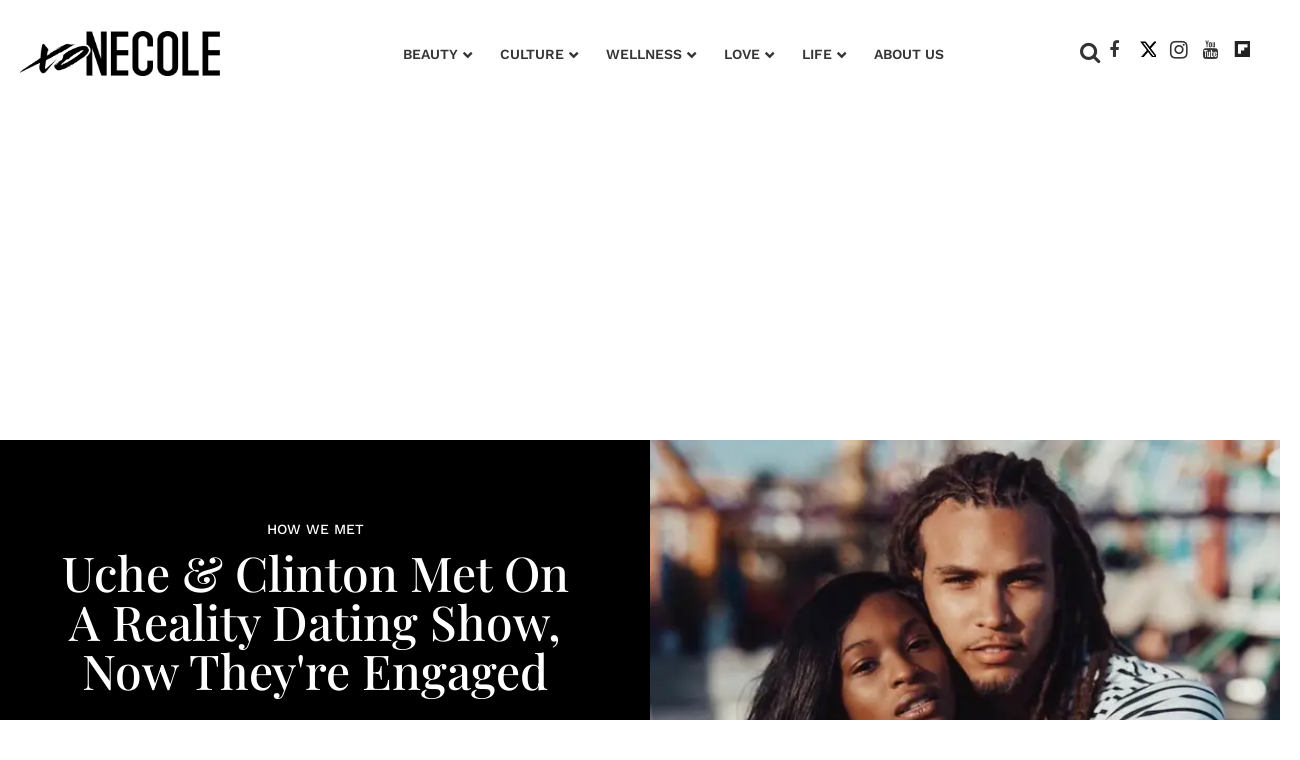

--- FILE ---
content_type: text/html; charset=utf-8
request_url: https://www.xonecole.com/how-we-met-clinton-uche/loving-your-partner
body_size: 81812
content:
<!DOCTYPE html><!-- Powered by RebelMouse. https://www.rebelmouse.com --><html lang="en"><head prefix="og: https://ogp.me/ns# article: https://ogp.me/ns/article#"><script type="application/ld+json"></script><style>article, aside, details, figcaption, figure, footer, header, hgroup, nav, section{display:block;}html{-webkit-text-size-adjust:100%;-ms-text-size-adjust:100%;}body{margin:0;font-size:1em;line-height:1.4;}body, button, input, select, textarea{;}::-moz-selection{background:#145a7c;color:#fff;text-shadow:none;}::selection{background:#145a7c;color:#fff;text-shadow:none;}:focus{outline:5px auto #2684b1;}a:hover, a:active{outline:0;}b, strong{font-weight:bold;}blockquote{;}hr{display:block;height:1px;border:0;border-top:1px solid #ccc;margin:1em 0;padding:0;}q:before, q:after{content:"";content:none;}small{font-size:85%;}ul, ol{margin:1em 0;padding:0 0 0 40px;}nav ul, nav ol{list-style:none;list-style-image:none;margin:0;padding:0;}img{border:0;-ms-interpolation-mode:bicubic;vertical-align:middle;}form{margin:0;}label{cursor:pointer;}button, input{line-height:normal;}button, input[type="button"], input[type="reset"], input[type="submit"]{cursor:pointer;-webkit-appearance:button;}input[type="search"]::-webkit-search-decoration{-webkit-appearance:none;}button::-moz-focus-inner, input::-moz-focus-inner{border:0;padding:0;}input:invalid, textarea:invalid{background-color:#fccfcc;}.hidden{visibility:hidden;display:none !important;}.visuallyhidden.focusable:active, .visuallyhidden.focusable:focus{clip:auto;height:auto;margin:0;overflow:visible;position:static;width:auto;}.clearfix:before, .clearfix:after{content:"";display:table;}.clearfix:after{clear:both;}.clearfix{zoom:1;}html{font-size:18px;font-family:Playfair Display Regular, sans-serif;line-height:1;color:#363636;font-weight:normal;}body, button, input, select, textarea{font-family:Playfair Display Regular, sans-serif;color:#363636;}.col, body{font-size:1.6rem;line-height:1;}a{color:#363636;text-decoration:none;}a:hover{color:#e8e8e8;text-decoration:none;}.with-primary-color{color:#363636;}.with-primary-color:hover{color:#e8e8e8;}.js-tab, .js-keep-reading, .js-toggle{cursor:pointer;}button:focus, input[type="text"], input[type="email"]{outline:0;}audio, canvas, iframe, img, svg, video{vertical-align:middle;max-width:100%;}.main{position:relative;overflow:hidden;}.display-block{display:block;}.cover-all{position:absolute;width:100%;height:100%;}.fa{font-family:FontAwesome, fontawesome-mini !important;}.fa.fa-instagram{font-size:1.15em;}.fa-googleplus:before{content:"";}.post-partial, .overflow-visible{overflow:visible !important;}.js-expandable.expanded .js-expand, .js-expandable:not(.expanded) .js-contract{display:none;}.js-scroll-trigger{display:block;width:100%;}.color-inherit:hover, .color-inherit{color:inherit;}.js-appear-on-expand{transition:all .35s;height:0;overflow:hidden;opacity:0;}.content-container{display:none;}.logged-out-user .js-appear-on-expand{height:0;opacity:0;}.h1, .h2{margin:0;padding:0;font-size:1em;font-weight:normal;}.runner-spinner:before{content:"";display:block;padding-top:100%;}.content{margin-left:auto;margin-right:auto;max-width:1100px;width:90%;}.ad-tag{text-align:center;}.ad-tag__inner{display:inline-block;}.no-mb:not(:last-child){margin-bottom:0;}.sm-mt-0:not(:empty):before, .sm-mt-1:not(:empty):before, .sm-mt-2:not(:empty):before, .sm-mb-0:not(:empty):after, .sm-mb-1:not(:empty):after, .sm-mb-2:not(:empty):after, .md-mt-0:not(:empty):before, .md-mt-1:not(:empty):before, .md-mt-2:not(:empty):before, .md-mb-0:not(:empty):after, .md-mb-1:not(:empty):after, .md-mb-2:not(:empty):after, .lg-mt-0:not(:empty):before, .lg-mt-1:not(:empty):before, .lg-mt-2:not(:empty):before, .lg-mb-0:not(:empty):after, .lg-mb-1:not(:empty):after, .lg-mb-2:not(:empty):after{content:"";display:block;overflow:hidden;}.sm-mt-0:not(:empty):before{margin-bottom:0;}.sm-mt-1:not(:empty):before{margin-bottom:-10px;}.sm-mt-1 > *{margin-top:10px;}.sm-mt-2:not(:empty):before{margin-bottom:-20px;}.sm-mb-0:not(:empty):after{margin-top:0;}.sm-mb-1:not(:empty):after{margin-top:-10px;}.sm-mb-1 > *{margin-bottom:10px;}.sm-mb-2:not(:empty):after{margin-top:-20px;}.sm-mb-2 > *{margin-bottom:20px;}@media (min-width: 768px){.md-mt-0:not(:empty):before{margin-bottom:0;}}@media (min-width: 768px){.md-mt-1:not(:empty):before{margin-bottom:-10px;}}@media (min-width: 768px){.md-mt-2:not(:empty):before{margin-bottom:-20px;}}@media (min-width: 768px){.md-mb-0:not(:empty):after{margin-top:0;}}@media (min-width: 768px){.md-mb-1:not(:empty):after{margin-top:-10px;}}@media (min-width: 768px){.md-mb-2:not(:empty):after{margin-top:-20px;}}@media (min-width: 1024px){.lg-mt-0:not(:empty):before{margin-bottom:0;}}@media (min-width: 1024px){.lg-mt-1:not(:empty):before{margin-bottom:-10px;}}@media (min-width: 1024px){.lg-mt-2:not(:empty):before{margin-bottom:-20px;}}@media (min-width: 1024px){.lg-mb-0:not(:empty):after{margin-top:0;}}@media (min-width: 1024px){.lg-mb-1:not(:empty):after{margin-top:-10px;}}@media (min-width: 1024px){.lg-mb-2:not(:empty):after{margin-top:-20px;}}.mb-2 > *{margin-bottom:20px;}.mb-2 > :last-child{margin-bottom:0;}.v-sep > *{margin-bottom:20px;}@media (min-width: 768px){.v-sep > *{margin-bottom:40px;}}.v-sep > :last-child{margin-bottom:0;}@media only screen and (min-width: 768px){.hide-tablet-and-desktop{display:none !important;}}@media only screen and (min-width: 768px) and (max-width: 1023px){.hide-tablet{display:none !important;}}@media only screen and (min-width: 1024px){.hide-desktop{display:none !important;}}.row.px10{margin-left:-10px;margin-right:-10px;}.row.px10 > .col{padding-left:10px;padding-right:10px;}.row.px20{margin-left:-20px;margin-right:-20px;}.row.px20 > .col{padding-left:20px;padding-right:20px;}.row{margin-left:auto;margin-right:auto;overflow:hidden;}.row:after{content:"";display:table;clear:both;}.row:not(:empty){margin-bottom:-20px;}.col{margin-bottom:20px;}@media (min-width: 768px){.col{margin-bottom:40px;}}@media (min-width: 768px){.row:not(:empty){margin-bottom:-40px;}}.row .col{float:left;box-sizing:border-box;}.row .col.s12{width:100%;}@media only screen and (min-width: 768px){.row .col.m12{width:100%;}}@media only screen and (min-width: 1024px){.row .col.l3{width:25%;}}@media only screen and (min-width: 1024px){.row .col.l9{width:75%;}}@media only screen and (min-width: 1024px){.row .col.l12{width:100%;}}.widget{position:relative;box-sizing:border-box;}.widget:hover .widget__headline a{color:#e8e8e8;}.widget__headline{font-family:Playfair Display Regular, sans-serif;color:#363636;cursor:pointer;}.widget__headline-text{font-family:inherit;color:inherit;word-break:break-word;}.image, .widget__image{background-position:center;background-repeat:no-repeat;background-size:cover;display:block;z-index:0;}.widget__product-buy-btn:hover{color:#fff;}.rebellt-item.parallax.has-description:before, .rebellt-item.parallax.has-description:after{content:"";display:block;padding-bottom:100%;}.rebellt-item.parallax.has-description.is--mobile:before, .rebellt-item.parallax.has-description.is--mobile:after{padding-bottom:90vh;}.rebellt-ecommerce--btn:hover{color:#fff;}.rebelbar.skin-simple{height:50px;line-height:50px;color:#363636;font-size:1.2rem;border-left:none;border-right:none;background-color:#fff;}.rebelbar.skin-simple .rebelbar__inner{position:relative;height:100%;margin:0 auto;padding:0 20px;}.rebelbar--fake.skin-simple{position:relative;border-color:#fff;}.rebelbar--fixed.skin-simple{position:absolute;width:100%;z-index:3;}.rebelbar.skin-simple .rebelbar__menu-toggle:hover{color:#e8e8e8;}.rebelbar.skin-simple .rebelbar__section-link:hover{color:#e8e8e8;}@media only screen and (min-width: 768px){.rebelbar.skin-simple{height:100px;line-height:100px;font-weight:700;}}@media only screen and (min-width: 768px){.rebelbar.skin-simple .rebelbar__inner{padding:0 40px;}}.menu-global{display:none;width:100%;position:fixed;z-index:3;color:#fff;background-color:#1a1a1a;height:100%;font-size:1.8rem;overflow-y:auto;overflow-x:hidden;line-height:1.6em;}@media (min-width: 768px){.menu-global{display:block;max-width:320px;top:0;-webkit-transform:translate(-320px);transform:translate(-320px);transform:translate3d(-320px, 0, 0);}}@media (min-width: 768px){.menu-global, .all-content-wrapper{transition:transform .2s cubic-bezier(.2, .3, .25, .9);}}.menu-overlay{position:fixed;top:-100%;left:0;height:0;width:100%;cursor:pointer;visibility:hidden;opacity:0;transition:opacity .2s;}.rm-embed-container.rm-embed-tiktok blockquote > section:before{content:"";display:block;width:100%;height:300px;border-radius:8px;}.logo__image, .image-element__img, .rm-lazyloadable-image{max-width:100%;height:auto;}.logo__image, .image-element__img{width:auto;}.sharebar a:hover{text-decoration:none;color:#fff;}.sharebar.with-first-button-caption:not(.enable-panel) .share:first-child:after{content:"Share";padding-left:5px;vertical-align:middle;}.share-media-panel-pinit_share:hover{opacity:.9;}@media (min-width: 768px){.sharebar.with-first-button-caption:not(.enable-panel) .share:first-child:after{content:"Share this story";padding-left:10px;vertical-align:middle;text-transform:uppercase;}}.action-btn:hover{color:#e8e8e8;border:2px solid #e8e8e8;border-color:#e8e8e8;}.search-form{;}.search-form__text-input{display:none;height:42px;font-size:1.3rem;background-color:#f4f4f4;border:none;color:#8f8f8f;text-indent:10px;padding:0;width:220px;position:absolute;right:-10px;top:0;bottom:0;margin:auto;}.search-form .search-form__submit{;}.search-form__text-input:focus, .search-form__submit:focus{border:0;-webkit-box-shadow:none;-moz-box-shadow:none;box-shadow:none;outline:0;}.search-form__open{vertical-align:middle;bottom:2px;display:inline-block;position:relative;color:#363636;font-size:1.9rem;}@media (min-width: 768px){.search-form{right:40px;}}.social-links__link{display:inline-block;padding:12px;line-height:0;width:25px;height:25px;border-radius:50%;margin:0 6px;font-size:1.5em;text-align:center;position:relative;vertical-align:middle;color:#fff;}.social-links__link:hover{color:#fff;}.social-links__link > span{position:absolute;top:0;left:0;right:0;bottom:0;margin:auto;height:1em;}.body hr{display:none;}.subscription-widget .social-links__link:hover{color:#e8e8e8;border-color:#e8e8e8;background:none;}.newsletter-element__form{text-align:center;position:relative;max-width:500px;margin-left:auto;margin-right:auto;}.newsletter-element__submit, .newsletter-element__input{border:0;padding:10px;font-size:1.6rem;font-weight:500;height:40px;line-height:20px;margin:0;}.newsletter-element__submit{background:#8e8e8e;color:#fff;position:absolute;top:0;right:0;}.newsletter-element__submit:hover{opacity:.9;}.newsletter-element__input{background:#f4f4f4;width:100%;color:#8f8f8f;padding-right:96px;box-sizing:border-box;}.social-tab-i .share-fb:after, .social-tab-i .share-tw:after{content:none;}.social-tab-i .icons-share.fb:before{content:"";}.social-tab-i .icons-share.tw:before{content:"";}.social-tab-i .icons-share.pt:before{content:"";}.social-tab-i .icons-share.tl:before{content:"";}.social-tab-i .icons-share.em:before{content:"";}.social-tab-i .icons-share.sprite-shares-close:before{content:"";}.social-tab-i .icons-share.sprite-shares-share:before{content:"";}@media only screen and (min-width: 769px){.share-tab-img:hover .social-tab-i{display:block;}}.accesibility-hidden{border:0;clip:rect(1px 1px 1px 1px);clip:rect(1px, 1px, 1px, 1px);height:1px;margin:-1px;overflow:hidden;padding:0;position:absolute;width:1px;background:#000;color:#fff;}.posts-custom .posts-wrapper:after{content:"";display:block;margin-bottom:-20px;}.posts-custom .widget{margin-bottom:20px;width:100%;}.posts-custom .widget__headline, .posts-custom .social-date{display:block;}.posts-custom .social-date{color:#a4a2a0;font-size:1.4rem;}.posts-custom[data-attr-layout_headline] .widget{vertical-align:top;}.posts-custom[data-attr-layout_headline="top"] .widget{vertical-align:bottom;}.posts-custom .posts-wrapper{margin-left:0;margin-right:0;font-size:0;line-height:0;}.posts-custom .widget{display:inline-block;}.posts-custom article{margin:0;box-sizing:border-box;font-size:1.6rem;line-height:1;}.posts-custom[data-attr-layout_columns="2"] article, .posts-custom[data-attr-layout_columns="3"] article, .posts-custom[data-attr-layout_columns="4"] article{margin:0 10px;}.posts-custom[data-attr-layout_columns="2"] .posts-wrapper, .posts-custom[data-attr-layout_columns="3"] .posts-wrapper, .posts-custom[data-attr-layout_columns="4"] .posts-wrapper{margin-left:-10px;margin-right:-10px;}@media (min-width: 768px){.posts-custom[data-attr-layout_columns="2"] .widget{width:50%;}}@media (min-width: 768px){.posts-custom[data-attr-layout_columns="3"] .widget{width:33.3333%;}}.posts-custom .widget__headline{font-size:1em;font-weight:700;word-wrap:break-word;}.posts-custom .widget__section{display:block;}.posts-custom .widget__head{position:relative;}.posts-custom .main-author__avatar, .posts-custom .social-author__avatar{float:left;border-radius:50%;margin-right:8px;height:30px;width:30px;min-width:30px;overflow:hidden;position:relative;}.posts-custom .main-author__name, .posts-custom .social-author__name{color:#1f1f1f;font-size:1.4rem;font-weight:700;line-height:1;display:inline;overflow:hidden;text-overflow:ellipsis;white-space:nowrap;position:relative;}.posts-custom .main-author__name:hover, .posts-custom .social-author__name:hover, .posts-custom .main-author__social-name:hover, .posts-custom .social-author__social-name:hover{;}.posts-custom[data-attr-layout_carousel] .posts-wrapper:after{margin-bottom:0 !important;}.posts-custom .slick-arrow:before{position:absolute;left:0;right:0;width:13px;bottom:0;top:0;margin:auto;height:16px;}.posts-custom .slick-arrow:hover{background:#e8e8e8;opacity:1;}.posts-custom .slick-dots .slick-active button, .posts-custom .slick-dots button:hover{background:#e8e8e8;}.posts-custom hr{display:none;}.posts-custom{font-family:Playfair Display Regular, sans-serif;}.posts-custom blockquote{border-left:5px solid #363636;border-left-color:#363636;color:#656565;padding:0 0 0 25px;margin:1em 0 1em 25px;}.posts-custom a{word-wrap:break-word;}.posts-custom .body .image-media, .posts-custom .body .giphy-image .media-photo-credit{display:block;}.posts-custom .widget__shares{margin-left:-10px;margin-right:-10px;font-size:0;}.posts-custom .widget__shares .share{display:inline-block;padding:5px;line-height:0;width:25px;height:25px;border-radius:50%;margin:0 10px;font-size:1.5rem;text-align:center;position:relative;vertical-align:middle;color:#fff;}.posts-custom .widget__shares .share:hover{color:#fff;}.posts-custom .widget__shares i{left:0;right:0;bottom:0;margin:auto;height:1em;}.infinite-scroll-wrapper:not(.rm-loading){width:1px;height:1px;}.widget__shares button.share, .social-tab-buttons button.share{box-sizing:content-box;}.post-splash-custom .widget__shares .share:hover{color:#fff;}.post-authors__fb-like[fb-xfbml-state="rendered"]:before{content:"Like us on Facebook";line-height:20px;display:inline-block;vertical-align:middle;margin-right:15px;}.post-pager{display:table;width:100%;}.post-pager__btn:hover{background:#e8e8e8;color:#fff;}.post-pager__btn:hover .fa{padding:0 5px;}.list{display:block;margin-left:-1em;margin-right:-1em;padding:0;}.list__item{display:inline-block;padding:1em;}.widget__head .rm-lazyloadable-image{width:100%;}.share-plus:hover{background-color:#aaa;}.share-facebook, .share-fb{background-color:#1777f2;}.share-facebook:hover, .share-fb:hover{background-color:#318bff;}.share-twitter, .share-tw{background-color:#50abf1;}.share-twitter:hover, .share-tw:hover{background-color:#00a8e5;}.share-apple:hover{background-color:#333;}.share-linkedin:hover{background:#006da8;}.share-pinterest{background-color:#ce1e1f;}.share-pinterest:hover{background:#bb2020;}.share-googleplus:hover{background-color:#c73c26;}.share-email{background-color:#5e7286;}.share-email:hover{background:#48596b;}.share-tumblr{background-color:#2c4762;}.share-tumblr:hover{background-color:#243c53;}.share-sms:hover{background-color:#fd7e14;}.share-instagram{background-color:#3f729b;}.share-instagram:hover{background-color:#4b88b9;}.share-youtube{background-color:#cd201f;}.share-youtube:hover{background-color:#ea2524;}.share-linkedin:hover{background-color:#005d8e;}.share-slack:hover{background-color:#0077b5;}.share-openid:hover{background-color:#e6881c;}.rm-component{display:contents !important;}.fullscreen-slideshow--close, .fullscreen-slideshow--close:after, .fullscreen-slideshow--close:hover, .fullscreen-slideshow__sidebar--content ._headline a:hover{color:#fff;}.main{background-color:var(--white-color) !important;}.xo-current-post.xo-author-bio .fa:before{color:#000;}.widget:hover .widget__headline a, a.widget__headline-text:hover{color:var(--black-color) !important;}.text-over-posts .widget:hover .widget__headline a, .text-over-posts a.widget__headline-text:hover{color:var(--white-color) !important;}.body h5{font-family:var(--playfair-display-regular);color:var(--magenta-color);}.xo-current-post .col{margin-bottom:40px !important;}.post-page-wrap .xo-current-post .widget__section{font-family:var(--work-sans-medium);font-style:normal;font-weight:500;font-size:14px;line-height:130%;text-transform:uppercase;text-align:center;}.post-page-wrap .widget__section{font-family:var(--work-sans-medium);font-style:normal;font-weight:500;font-size:14px;line-height:130%;text-transform:uppercase;color:var(--magenta-color);}.post-page-wrap .xo-current-post .widget__section{color:var(--white-color);}.post-page-wrap .xo-current-post h1.widget__headline{font-family:var(--playfair-display-medium);font-style:normal;font-weight:500;font-size:48px;line-height:103.5%;color:var(--white-color);text-align:center;cursor:default !important;}.post-page-wrap .body-description p, .post-page-wrap .body-description li{font-family:var(--work-sans-light);font-style:normal;font-weight:300;font-size:16px;line-height:180%;color:var(--black-color);}.post-page-wrap h3, .post-page-wrap h3[data-role="headline"]{font-family:var(--work-sans-semi-bold);font-style:normal;font-weight:600;font-size:22px;line-height:140%;color:var(--black-color);margin-block-start:16px;margin-block-end:16px;}.post-page-wrap p em{font-family:var(--work-sans-light);font-style:italic;font-weight:300;font-size:18px;line-height:160%;color:var(--black-color);}.post-page-wrap .body-description h4 a, .post-page-wrap .body-description p a{border-bottom:1px solid;color:var(--dark-magenta-color) !important;}.post-page-wrap .social-author__name{font-family:var(--work-sans-medium);font-style:normal;font-weight:500;font-size:16px;line-height:140%;text-transform:uppercase;}.post-page-wrap .xo-current-post .badge-list-sponsored:before{content:"SPONSORED BY ";vertical-align:super;font-family:var(--work-sans-semi-bold);font-style:normal;font-weight:600;font-size:14px;line-height:140%;color:var(--white-color);}.post-page-wrap .xo-current-post-date .posts-custom .social-date{text-align:center;}.post-page-wrap .posts-custom .social-date{font-family:var(--work-sans-medium);font-style:normal;font-weight:500;font-size:13px;line-height:140%;color:var(--light-grey-color);margin-top:0;}.xo-current-post-date .posts-custom .social-author__avatar{border-radius:50%;height:80px;width:80px;min-width:30px;overflow:hidden;position:relative;margin:25px 0 10px;}.post-page-wrap .horizontal-layout.xo-current-post-date .posts-custom .social-author__name{font-family:var(--work-sans-medium);font-style:normal;font-weight:500;font-size:16px;line-height:140%;text-transform:uppercase;text-align:center;color:var(--white-color) !important;}.post-page-wrap .xo-current-post-date .social-author{display:flex;flex-direction:column;justify-content:center;align-items:center;}.post-page-wrap .widget__shares a, .post-page-wrap .widget__shares .share{background:none;max-width:30px;margin:0;font-size:20px;overflow:hidden;}.post-page-wrap .xo-author-bio .posts-custom .widget__shares{text-align:left;}.post-page-wrap .social-author, .article.boost-spot-post .social-author{margin-top:20px;margin-bottom:10px;}.post-page-wrap .posts-custom .widget__shares{display:block;padding:0;vertical-align:middle;margin-left:0;margin-right:0;text-align:center;}.post-page-wrap .share.share-tw:after{content:" ";display:none;}.post-page-wrap .posts-custom .widget__shares a, .post-page-wrap .posts-custom .widget__shares .share{display:inline-block;padding:0;line-height:0;border-radius:5px;margin:0 3px;font-size:20px;text-align:center;position:relative;vertical-align:middle;color:var(--black-color);}.post-page-wrap .xo-current-post .posts-custom .widget__shares a, .post-page-wrap .xo-current-post .posts-custom .widget__shares .share{align-content:center;color:var(--white-color) !important;}.post-page-wrap .sharebar.with-first-button-caption:not(.enable-panel) .share.share-pinterest:after, .post-page-wrap .widget__shares .share-pinterest :after, .post-page-wrap .sharebar.with-first-button-caption:not(.enable-panel) .share:first-child:after, .post-page-wrap .widget__shares .share-fb .fb:after{display:none;content:"" !important;}.post-page-wrap .widget__shares .share-fb .fb:before{content:"" !important;}.post-page-wrap .image-media.media-photo-caption p, .post-page-wrap .image-media.media-photo-credit p{font-size:14px;line-height:125%;}.post-page-wrap h4, .post-page-wrap strong[data-redactor-tag="strong"]{font-family:var(--work-sans-semi-bold);font-style:normal;font-weight:600;font-size:16px;line-height:160%;color:#222;display:block;background-color:#bd337f0d;padding:20px 16px;border-top:1px solid #bd337fb8;border-bottom:1px solid #bd337fb8;}.post-page-wrap .xo-infy-scroll-wrap .posts-custom .widget__shares a, .post-page-wrap .xo-infy-scroll-wrap .posts-custom .widget__shares .share{background:#eee;border-radius:19px;}.post-page-wrap .xo-infy-scroll-wrap .posts-custom .widget__shares i{position:absolute;font-size:14px;top:3px;}.xo-infy-scroll-ew .widget__headline{font-family:var(--playfair-display-regular);font-style:normal;font-weight:400;font-size:39px;line-height:130%;color:var(--black-color);}.xo-infy-scroll-ew .social-author__avatar{float:left;border-radius:50%;margin-right:8px;height:36px;width:36px;min-width:30px;overflow:hidden;}.post-page-wrap .posts-custom .social-author__name:hover{color:var(--black-color);}.xo-infy-scroll-ew .social-author, .xo-infy-scroll-ew .posts-custom .social-date{display:inline-block;}.xo-infy-scroll-ew .widget__body{padding:24px 20px;}.xo-infy-scroll-ew .mb-2{background-color:var(--white-color);}.xo-infy-scroll-wrap .widget__shares.share-panel{display:block;}a.post-tags-primary-link:hover{color:var(--magenta-color) !important;}.xo-infy-scroll-wrap .widget__show-more{width:232px;padding:18px;font-family:var(--work-sans-bold);font-style:normal;font-weight:700;font-size:15px;line-height:20px;color:var(--white-color);background:var(--black-color);border-color:var(--black-color);margin-bottom:40px;}.post-page-wrap .xo-current-post-date .social-author{margin-top:10px;}.rm-col-left.col .widget__body{padding:140px 43px 0;}@media (max-width: 1200px){.post-page-wrap .xo-current-post h1.widget__headline{font-size:30px;}}@media (max-width: 1300px){.rm-col-left.col .widget__body{padding:80px 43px 0;}}@media (min-width: 1024px){.sticky-container.row-wrapper > .row{display:grid;grid-template-columns:1fr clamp(300px, 25vw, 25%);gap:24px;}}@media (min-width: 1024px){.sticky-container.row-wrapper > .row > .col{float:none;width:100%;height:100%;padding:0 !important;}}@media (min-width: 1024px){.sticky-wrap{position:sticky;top:110px;}}@media (min-width: 1024px){.main, .sticky-container.row-wrapper > .row, .sticky-container.row-wrapper, .sticky-container.row-wrapper > .row > col{overflow:unset;}}.xo-sidebar-posts-1 .widget__headline{font-family:var(--playfair-display-regular);font-style:normal;font-weight:400;font-size:23px;line-height:130%;color:var(--black-color);}.xo-sidebar-posts-1 .widget__section{font-family:var(--work-sans-medium);font-style:normal;font-weight:500;font-size:14px;line-height:130%;text-transform:uppercase;color:var(--magenta-color);}.xo-sidebar-posts-1 .posts-custom .social-author__name{font-family:var(--work-sans-light);font-style:normal;font-weight:300;font-size:14px;line-height:16px;letter-spacing:.05em;color:var(--black-color);}.xo-sidebar-posts-1 .posts-custom .main-author__avatar, .xo-sidebar-posts-1 .posts-custom .social-author__avatar{display:none;}.xo-sidebar-posts-1 .posts-custom .widget{margin-bottom:10px;border-bottom:1px solid;}.xo-sidebar-posts-1 .widget__body{margin-bottom:40px;}li.around-the-web__item:before, li.from-your-site__item:before{height:4px;width:4px;background-color:var(--black-color);border-radius:50%;display:inline-block;content:" ";}.around-the-web .from-your-site__headline:after{content:"MORE FROM XONECOLE:";text-transform:none;font-family:var(--work-sans-semi-bold);font-style:normal;font-weight:600;line-height:140%;visibility:visible !important;font-size:22px !important;}.around-the-web .around-the-web__headline:after{content:"MORE LINKS WE LIKE:";text-transform:none;font-family:var(--work-sans-semi-bold);font-style:normal;font-weight:600;font-size:18px;line-height:26px;visibility:visible !important;}.widget__show-more{border-radius:3px;font-size:13px;font-weight:700;color:#000;margin:10px auto 0;border:1px solid #000;padding:5px 0;width:50%;font-family:Roboto;text-transform:uppercase;background-color:#fff;text-align:center;}@font-face {font-family: Playfair Display Medium;font-weight: 500;font-style: normal;font-display: swap;unicode-range: U+??, U+131, U+152-153, U+2BB-2BC, U+2C6, U+2DA, U+2DC, U+2000-206F, U+2074, U+20AC, U+2122, U+2191, U+2193, U+2212, U+2215, U+FEFF, U+FFFD;src: url("https://fonts.gstatic.com/s/playfairdisplay/v30/nuFiD-vYSZviVYUb_rj3ij__anPXDTzYgA.woff2") format("woff2");}@font-face {font-family: Playfair Display Regular;font-weight: 400;font-style: normal;font-display: swap;unicode-range: U+??, U+131, U+152-153, U+2BB-2BC, U+2C6, U+2DA, U+2DC, U+2000-206F, U+2074, U+20AC, U+2122, U+2191, U+2193, U+2212, U+2215, U+FEFF, U+FFFD;src: url("https://fonts.gstatic.com/s/playfairdisplay/v30/nuFiD-vYSZviVYUb_rj3ij__anPXDTzYgA.woff2") format("woff2");}@font-face {font-family: Work Sans Bold;font-weight: 700;font-style: normal;font-display: swap;unicode-range: U+??, U+131, U+152-153, U+2BB-2BC, U+2C6, U+2DA, U+2DC, U+2000-206F, U+2074, U+20AC, U+2122, U+2191, U+2193, U+2212, U+2215, U+FEFF, U+FFFD;src: url("https://fonts.gstatic.com/s/worksans/v18/QGYsz_wNahGAdqQ43Rh_fKDp.woff2") format("woff2");}@font-face {font-family: Work Sans Semi Bold;font-weight: 600;font-style: normal;font-display: swap;unicode-range: U+??, U+131, U+152-153, U+2BB-2BC, U+2C6, U+2DA, U+2DC, U+2000-206F, U+2074, U+20AC, U+2122, U+2191, U+2193, U+2212, U+2215, U+FEFF, U+FFFD;src: url("https://fonts.gstatic.com/s/worksans/v18/QGYsz_wNahGAdqQ43Rh_fKDp.woff2") format("woff2");}@font-face {font-family: Work Sans Medium;font-weight: 500;font-style: normal;font-display: swap;unicode-range: U+??, U+131, U+152-153, U+2BB-2BC, U+2C6, U+2DA, U+2DC, U+2000-206F, U+2074, U+20AC, U+2122, U+2191, U+2193, U+2212, U+2215, U+FEFF, U+FFFD;src: url("https://fonts.gstatic.com/s/worksans/v18/QGYsz_wNahGAdqQ43Rh_fKDp.woff2") format("woff2");}@font-face {font-family: Work Sans Light;font-weight: 300;font-style: normal;font-display: swap;unicode-range: U+??, U+131, U+152-153, U+2BB-2BC, U+2C6, U+2DA, U+2DC, U+2000-206F, U+2074, U+20AC, U+2122, U+2191, U+2193, U+2212, U+2215, U+FEFF, U+FFFD;src: url("https://fonts.gstatic.com/s/worksans/v18/QGYsz_wNahGAdqQ43Rh_fKDp.woff2") format("woff2");}:root{--playfair-display-bold:"Playfair Display Bold", sans-serif;--playfair-display-semibold:"Playfair Display Semi Bold", sans-serif;--playfair-display-medium:"Playfair Display Medium", sans-serif;--playfair-display-regular:"Playfair Display Regular", sans-serif;--work-sans-bold:"Work Sans Bold", sans-serif;--work-sans-semi-bold:"Work Sans Semi Bold", sans-serif;--work-sans-medium:"Work Sans Medium", sans-serif;--work-sans-light:"Work Sans Light", sans-serif;--seagreen-color:#067ba7;--black-color:#222;--magenta-color:#c0118c;--purple-color:#a95ecc;--light-magenta-color:#cc5094;--dark-magenta-color:#bd337f;--light-grey-color:#9e9e9e;--light-pink-color:#bd337f0d;--light-purple-color:#a95ecc1a;--white-color:#fff;--dark-pink-color:#f02c81;--dark-blue-color:#2a348e;--dark-brown-color:#a95530;--light-purple-color:#f6effa;}.ad-tag{display:none;}.rblad_placeholder{margin:20px auto;}div[id*="skm-boomerang"]:before{content:"ADVERTISEMENT";font-family:var(--work-sans-medium);font-style:normal;font-weight:500;font-size:11px;line-height:100%;color:var(--light-grey-color);display:block;padding:5px;text-align:center;}.navbar-desktop .fa.fa-flipboard:after{background-image:url("data:image/svg+xml,%3Csvg xmlns='http://www.w3.org/2000/svg' width='16' height='16' viewBox='0 0 16 16' fill='none'%3E%3Cpath d='M0.700928 0V16H16.7009V0H0.700928ZM13.5009 6.4H10.3009V9.6H7.10093V12.8H3.90093V3.2H13.5009V6.4Z' fill='%23222222'/%3E%3C/svg%3E");background-size:contain;background-position:center;background-repeat:no-repeat;display:block;width:16px;height:16px;content:"";}.posts-custom .main-author__name:hover, .posts-custom .social-author__name:hover, .posts-custom .main-author__social-name:hover, .posts-custom .social-author__social-name:hover{color:var(--black-color) !important;}.search-form{z-index:1;top:1px;position:relative !important;right:0 !important;}.search-form .search-form__text-input{display:none;height:42px;font-size:1.3rem;background-color:#f4f4f4;border:none;color:#8f8f8f;text-indent:10px;padding:0;width:220px;position:absolute;right:-10px;top:0;bottom:0;margin:auto;}.search-form .search-form__submit{display:none;position:relative;border:none;bottom:2px;background-color:#0000;}.search-form .search-form__text-input:focus, .search-form .search-form__submit:focus{border:0;-webkit-box-shadow:none;-moz-box-shadow:none;box-shadow:none;outline:0;}.search-form .search-form__open{vertical-align:middle;bottom:2px;display:inline-block;position:relative;}body{min-height:100%;}.body{font-family:var(--work-sans-light) !important;}.sharebar.with-first-button-caption:not(.enable-panel) .share:first-child:after, .widget__shares .share-fb .fb:after{content:"Share";padding-left:6px;vertical-align:middle;font-size:13px;text-transform:none;font-family:Helvetica;font-weight:bold;}@media (min-width: 1025px){.rblad_placeholder{margin:30px auto;}}@media (min-width: 768px){.rebelbar.skin-simple .rebelbar__inner{padding:0 20px !important;}}@media (min-width: 768px){.sharebar.with-first-button-caption:not(.enable-panel) .share.share-tw:after{content:"Tweet";padding-left:10px;vertical-align:middle;font-size:15px;font-family:Helvetica Neue, Helvetica, Arial;text-transform:none;}}@media (min-width: 768px){.sharebar.with-first-button-caption:not(.enable-panel) .share.share-pinterest:after, .widget__shares .share-pinterest :after{content:"Pin It";padding-left:10px;vertical-align:middle;font-size:15px;font-family:Helvetica Neue, Helvetica, Arial;text-transform:none;}}.widget__shares .share-pinterest :after{font-weight:bold !important;}.js-listicle-body .rebellt-item h3{display:block;}.body h5{text-align:center;font-size:21px;padding:20px 0;position:relative;}.social-author__name{text-transform:uppercase;}.social-date__text{text-transform:uppercase;}.social-author__name:before{content:"" !important;}.posts-custom .social-date{margin-left:5px !important;}.widget__shares .share-pinterest :after{position:relative;top:-2px;font-weight:bold !important;}.sharebar, #fb-share__count--placeholder, #fb-share__count--placeholder__bottom, .share__count__placehoder__div, .posts-custom .widget__shares{display:inline-block;padding:0 10px 30px 0;vertical-align:top;margin-left:0;margin-right:0;}.sharebar .share, .posts-custom .widget__shares a, .posts-custom .widget__shares .share{vertical-align:top;height:28px;padding:0;line-height:28px;border-radius:3px;font-size:12px;font-weight:bold;width:84px !important;}.sharebar button.share, .widget__shares .share{border:none;align-content:center;}.posts-custom .widget__shares a, .posts-custom .widget__shares .share{margin:0 10px 0 0;}.sharebar .fa-facebook:before{;}.share.share-tw:after{content:"Twitter";padding-left:5px;vertical-align:middle;}.posts-custom .widget__shares i{position:relative;font-size:18px;top:3px;}.widget__shares .share-fb .fb:before{content:"";font-size:15px;}.widget__shares .share-fb .fb:after{position:relative;top:-1px;}.sharebar .fa-facebook:before{content:"";font-size:15px;line-height:20px;}.rebelbar .fa-facebook:before, .navbar-desktop .fa-instagram:before, .navbar-desktop .fa-youtube:before{display:block;width:16px !important;height:16px !important;}.xo-current-post.xo-current-post-date .widget__shares .share-pinterest .fa-pinterest:before, .xo-current-post.xo-current-post-date .widget__shares .share-email .fa-envelope:before, .xo-current-post.xo-current-post-date .widget__shares .share-fb .fb:before, .xo-current-post.xo-current-post-date .widget__shares .share-tumblr .fa-tumblr:before, .xo-current-post.xo-current-post-date .widget__shares .share-tw .fa-twitter:before{display:block;width:19px !important;height:19px !important;}.xo-current-post.xo-author-bio .widget__shares.share-panel .fa-twitter:before, .fa-twitter:before{background-image:url("data:image/svg+xml,%3Csvg xmlns='http://www.w3.org/2000/svg' width='18' height='20' viewBox='0 0 16 18' fill='none'%3E%3Cpath d='M12.6007 0.487427H15.054L9.694 6.61409L16 14.9494H11.0627L7.196 9.89343L2.77067 14.9494H0.316L6.04933 8.39609L0 0.488093H5.06267L8.558 5.10943L12.6007 0.487427ZM11.74 13.4814H13.0993L4.324 1.87876H2.86533L11.74 13.4814Z' fill='black'/%3E%3C/svg%3E");background-repeat:no-repeat;width:16px;height:16px;display:block;margin-left:2px;content:"" !important;}.post-page-wrap .xo-infy-scroll-wrap .widget__shares.share-panel .fa-twitter:before{background-image:url("data:image/svg+xml,%3Csvg xmlns='http://www.w3.org/2000/svg' width='16' height='16' viewBox='0 0 16 18' fill='none'%3E%3Cpath d='M12.6007 0.487427H15.054L9.694 6.61409L16 14.9494H11.0627L7.196 9.89343L2.77067 14.9494H0.316L6.04933 8.39609L0 0.488093H5.06267L8.558 5.10943L12.6007 0.487427ZM11.74 13.4814H13.0993L4.324 1.87876H2.86533L11.74 13.4814Z' fill='black'/%3E%3C/svg%3E") !important;}.horizontal-layout .widget__shares.share-panel .fa-twitter:before{background-image:url("data:image/svg+xml,%3Csvg xmlns='http://www.w3.org/2000/svg' width='20' height='20' viewBox='0 0 16 18' fill='none'%3E%3Cpath d='M12.6007 0.487427H15.054L9.694 6.61409L16 14.9494H11.0627L7.196 9.89343L2.77067 14.9494H0.316L6.04933 8.39609L0 0.488093H5.06267L8.558 5.10943L12.6007 0.487427ZM11.74 13.4814H13.0993L4.324 1.87876H2.86533L11.74 13.4814Z' fill='white'/%3E%3C/svg%3E") !important;}.post-page-wrap .latest-infy-scroll .widget__shares.share-panel .fa-twitter:before{margin-left:7px;background-image:url("data:image/svg+xml,%3Csvg xmlns='http://www.w3.org/2000/svg' width='16' height='16' viewBox='0 0 16 18' fill='none'%3E%3Cpath d='M12.6007 0.487427H15.054L9.694 6.61409L16 14.9494H11.0627L7.196 9.89343L2.77067 14.9494H0.316L6.04933 8.39609L0 0.488093H5.06267L8.558 5.10943L12.6007 0.487427ZM11.74 13.4814H13.0993L4.324 1.87876H2.86533L11.74 13.4814Z' fill='black'/%3E%3C/svg%3E") !important;}.rebelbar__inner .fa-twitter:before{content:"" !important;}.icons-share.fa-twitter:before{content:"" !important;}.post-page-wrap .xo-infy-scroll-wrap .fa-twitter:before{margin-left:7px;}.post-page-wrap .xo-infy-scroll-wrap .posts-custom .widget__shares i.fa-twitter{top:0 !important;}.xo-current-post .widget__shares .share-fb .fb:before{font-size:17px;}.newsletter-wrap .fa-twitter:before{background-image:url("data:image/svg+xml,%3Csvg xmlns='http://www.w3.org/2000/svg' width='16' height='15' viewBox='0 0 16 15' fill='none'%3E%3Cpath d='M12.6007 0.487427H15.054L9.694 6.61409L16 14.9494H11.0627L7.196 9.89343L2.77067 14.9494H0.316L6.04933 8.39609L0 0.488093H5.06267L8.558 5.10943L12.6007 0.487427ZM11.74 13.4814H13.0993L4.324 1.87876H2.86533L11.74 13.4814Z' fill='white'/%3E%3C/svg%3E") !important;content:"" !important;}#sTop_Bar_0_0_22_0_0_10{width:100%;z-index:9;position:fixed;margin-bottom:0;}@media (min-width: 768px) and (max-width: 1023px){#sTop_Bar_0_0_22_0_0_10{position:fixed;}}.announcement-post-wrapper{position:relative;}.announcement-post-wrapper .announcement-bar-post:empty{display:none;}.close-announcement{position:absolute;cursor:pointer;right:45px;top:8px;transform:rotate(45deg);font-size:26px;color:#fff;font-weight:100;}.announcement-bar-post{height:41px;background:var(--black-color);width:100%;z-index:99;}.show-search.search-form .search-form__open.fa-search:before{content:"";}.search-form .search-form__open{color:#333;font-size:22px;}.search-form .search-form__open:hover, .search-form .search-form__open{color:#333;}.navbar-desktop .sm-mb-2{display:none;}.navigation{display:flex;align-items:flex-start;justify-content:flex-start;background-color:var(--white-color);}.navigation__dropdown .list{display:none;position:absolute;line-height:40px;background-color:var(--white-color);min-width:220px;border-radius:2px;z-index:20;text-align:left;left:8px;box-shadow:0 2px 2px #00000040;border-radius:4px;top:70px;}.list__item:hover{color:#363636;opacity:1;}.navigation__dropdown:hover .list{display:block;}.navigation__dropdown .list__item{font:600 14px var(--work-sans-semi-bold);display:block;padding:16px 24px;font-style:normal;line-height:16px;}.navigation__dropdown .text-element:hover{color:var(--seagreen-color);}.navigation__dropdown{cursor:pointer;margin-left:7px;margin-right:7px;position:relative;}.navigation__dropdown .text-element{font:600 14px var(--work-sans-semi-bold);display:inline-block;padding:0 13px 0 10px;font-style:normal;line-height:16px;}.navigation__dropdown:not(.no-dropdown) .text-element:after{content:"";transform:translateY(-1px);width:0;font-family:FontAwesome;font-size:10px;display:inline-block;margin-left:5px;vertical-align:middle;margin-top:-2px;}.rebelbar .fa-facebook:before{content:"" !important;}@media (min-width: 20px) and (max-width: 767px){.search-form{margin:0 40px 0 15px;}}@media (min-width: 20px) and (max-width: 767px){.search-form__open{margin-top:3px;}}.rebelbar .fa-facebook:before{content:"";}.navbar-opened .fa-bars:before{content:"";font-size:29px;}.logged-out-user #main-menu{display:none;}.rebelbar.skin-simple .rebelbar__inner{box-sizing:border-box;max-width:1440px;}.main-menu{width:100%;display:block;float:left;padding:0;margin:0;}@media (min-width: 768px) and (max-width: 1023px){#main-menu{display:block;}}@media (min-width: 768px) and (max-width: 1023px){.custom__sections-link:hover{color:#363636 !important;}}@media (min-width: 1024px){.section-link:hover{color:#363636;}}@media (min-width: 1024px){.custom__dropdown-container:hover i.fa-chevron-down:before{content:"";}}@media (min-width: 1024px){.custom__dropdown:after{bottom:100%;left:50%;border:solid #0000;content:"";height:0;width:0;position:absolute;pointer-events:none;border-width:8px;margin-left:-15px;}}@media (min-width: 1024px){.custom__dropdown-container:hover .custom__sections-link{color:#363636;}}@media (min-width: 1024px){.custom__dropdown-container:hover .custom__dropdown{display:block;}}@media (min-width: 1024px){.custom__dropdown-link:hover{background:#e8e8e8;color:#363636;opacity:1;}}@media (min-width: 1185px){.navbar-desktop .sm-mb-2{display:inline-block;}}#sTop_Bar_0_0_22_0_0_10_1_1{margin:0 auto;}#sTop_Bar_0_0_22_0_0_10_1_1_0_0{display:flex;justify-content:space-between;align-items:flex-start;height:100px;}#sTop_Bar_0_0_22_0_0_10_1_1_0_0_0{width:250px;}#sTop_Bar_0_0_22_0_0_10_1_1_0_0_0_0_1_0.image-element .image-element__img{height:auto;width:200px;}#sTop_Bar_0_0_22_0_0_10_1_1_0_0_2{display:flex;gap:50px;}#sTop_Bar_0_0_22_0_0_10_1_1_0_0_2_1_0{text-align:left;}#sTop_Bar_0_0_22_0_0_10_1_1_0_0_2_1_0 .social-links{display:inline-flex;height:100px;align-items:center;}#sTop_Bar_0_0_22_0_0_10_1_1_0_0_2_1_0 .social-links__link{color:#333;font-size:18px;padding:0;width:20px;background-color:#fff0;}#sTop_Bar_0_0_22_0_0_11{height:130px;margin:0;padding:0;}.initial_recirculation_container{display:none;}.first_related, .relatedPost_fixed, .trending_related{background:#a83ae4;background:linear-gradient(90deg, #a83ae4 0%, #6b24e9 35%, #de3ae4 100%);border-radius:12px;box-shadow:0 4px 12px #0000004a;padding:24px;}.first_related .widget__headline:before{content:"RELATED";font-family:var(--work-sans-semi-bold);color:var(--white, #fff);font-size:14px;padding-right:20px;}.relatedPost_fixed .text-element, .trending_related .text-element{color:var(--white, #fff);font-family:var(--playfair-display-regular);text-shadow:2px 3px 7px #0003;font-size:18px;font-weight:500;line-height:normal;text-align:center;}.relatedPost_fixed .widget, .first_related .widget, .trending_related .widget{background-color:unset;}.relatedPost_fixed .widget__headline, .trending_related .widget__headline, .first_related .widget__headline{color:var(--white, #fff);text-shadow:2px 3px 7px #0003;font-size:18px;font-weight:400;line-height:130%;}.widget:hover .first_related .widget__headline a, .first_related a.widget__headline-text:hover, .widget:hover .trending_related .widget__headline a, .trending_related a.widget__headline-text:hover, .relatedPost_fixed .widget:hover .widget__headline a, .relatedPost_fixed a.widget__headline-text:hover{color:var(--white, #fff) !important;}.relatedPost_fixed .row, .trending_related .row{display:flex;align-items:center;}.relatedPost_fixed .text-element{display:table;margin-bottom:22px;margin-top:-10px;}.trending_related .text-element span, .relatedPost_fixed .text-element span{display:table-cell;text-align:center;}.relatedPost_fixed .text-element #left, .relatedPost_fixed .text-element #right{width:50%;border-bottom:1px solid #fff;}.relatedPost_fixed .text-element #center{padding:0 0 8px;display:inline-block;position:relative;top:10px;padding:0 12px;width:max-content;}.relatedPost_fixed{margin:0 16px;}.relatedPost_fixed h2{font-family:var(--playfair-display-regular);text-shadow:2px 3px 7px #0003;font-size:18px;font-weight:500;margin-block-end:0;margin-block-start:0;}@media (min-width: 768px){.first_related .widget__headline:before{content:none;}}@media (min-width: 768px){.relatedPost_fixed{margin:unset;margin-bottom:20px;}}@media (min-width: 768px){.relatedPost_fixed .row .rm-col-center{width:12% !important;}}@media (min-width: 768px){.trending_related .text-element #left, .relatedPost_fixed .text-element #left, .trending_related .text-element #right, .relatedPost_fixed .text-element #right{width:50%;border-bottom:1px solid #fff;display:table-cell;}}@media (min-width: 768px){.trending_related .text-element #center, .relatedPost_fixed .text-element #center{display:inline-block;position:relative;top:10px;padding:0 12px;width:max-content;border:none;}}#sPost_Default_Horizontal_0_0_18_0_0_11{background-color:var(--white-color);max-width:1440px;margin:auto;}#sPost_Default_Horizontal_0_0_18_0_0_11_0_1_0.row-wrapper{max-width:1440px;width:100%;margin:auto;background-color:#000;}.post-page-wrap .xo-author-bio .snark-line{padding:24px;min-height:100px;background:var(--light-pink-color);}.post-page-wrap .xo-current-post .social-author-wrap .social-author__avatar{float:left;border-radius:50%;margin-right:30px;height:80px;width:80px;min-width:30px;overflow:hidden;}.post-page-wrap .bio-wrap{display:flex;flex-direction:column;justify-content:space-between;gap:24px;}.post-page-wrap .author-bio-wrap{display:flex;flex-direction:column;align-items:flex-start;gap:2px;}.post-page-wrap .profile-bio .social-icons{display:flex;flex-direction:row;gap:10px;align-items:center;}.author-bio-wrap .social-author__bio{color:var(--black-color);font-family:var(--work-sans-bold);font-size:14px;font-style:normal;font-weight:700;line-height:140%;text-transform:uppercase;}.post-page-wrap .author-bio-wrap .social-author__name{color:var(--black-color);font-family:var(--playfair-display-semibold);font-size:19px;font-style:normal;font-weight:600;line-height:140%;text-transform:none;}.post-page-wrap .profile-bio{display:flex;flex-direction:row;gap:10px;align-items:center;justify-content:space-between;}.xo-current-post.xo-author-bio .social-icons .fa:before{color:#fff;}.social-icons .fa-twitter:before{background-image:url("data:image/svg+xml,%3Csvg xmlns='http://www.w3.org/2000/svg' width='12' height='13' viewBox='0 0 16 18' fill='none'%3E%3Cpath d='M12.6007 0.487427H15.054L9.694 6.61409L16 14.9494H11.0627L7.196 9.89343L2.77067 14.9494H0.316L6.04933 8.39609L0 0.488093H5.06267L8.558 5.10943L12.6007 0.487427ZM11.74 13.4814H13.0993L4.324 1.87876H2.86533L11.74 13.4814Z' fill='%23D9D9D9'/%3E%3C/svg%3E");}.profile__button--bio{text-decoration:none;color:var(--white-color);font-family:var(--work-sans-bold);font-size:12px;font-style:normal;font-weight:700;line-height:normal;}.profile__button--bio:after{background-repeat:no-repeat;background-image:url("data:image/svg+xml,%3Csvg xmlns='http://www.w3.org/2000/svg' width='18' height='18' viewBox='0 0 18 18' fill='none'%3E%3Cg clip-path='url(%23clip0_41_1019)'%3E%3Cpath d='M6.58459 12.4275L9.82876 9.17627L6.58459 5.92502L7.58334 4.92627L11.8333 9.17627L7.58334 13.4263L6.58459 12.4275Z' fill='white'/%3E%3C/g%3E%3Cdefs%3E%3CclipPath id='clip0_41_1019'%3E%3Crect width='17' height='17' fill='white' transform='translate(0.5 0.67627)'/%3E%3C/clipPath%3E%3C/defs%3E%3C/svg%3E");content:"";width:15px;height:13px;display:inline-block;line-height:1;}.author-bio-btn{background-color:var(--black-color);display:flex;height:35px;padding:0 8px 0 16px;align-items:center;}#sPost_Default_Horizontal_0_0_18_0_0_11_2.row-wrapper{margin:auto;max-width:1440px;width:85%;}@media (min-width: 1024px){#sPost_Default_Horizontal_0_0_18_0_0_11_2.row-wrapper{width:100%;padding:0 40px;max-width:1440px;margin:0 auto;box-sizing:border-box;}}@media (min-width: 768px) and (max-width: 1023px){#sPost_Default_Horizontal_0_0_18_0_0_11_2.row-wrapper{margin:auto;max-width:720px;width:100%;}}#sPost_Default_Horizontal_0_0_18_0_0_11_2 > .row{margin-bottom:0;}#sPost_Default_Horizontal_0_0_18_0_0_11_2 > .row > *{margin-bottom:0;}#sPost_Default_Horizontal_0_0_18_0_0_11_2 > .row{margin-left:-12px;margin-right:-12px;}#sPost_Default_Horizontal_0_0_18_0_0_11_2 > .row > .col{padding:0 12px;}@media (min-width: 1024px){#sPost_Default_Horizontal_0_0_18_0_0_11_2_0{max-width:100%;width:100%;}}@media (min-width: 1024px){#sPost_Default_Horizontal_0_0_18_0_0_11_2_1{width:100%;}}#sPost_Default_Horizontal_0_0_18_0_0_11_2_1_0_0_2{margin-top:55px;}#sPost_Default_Horizontal_0_0_18_0_0_11_2_1_0_0_2_0_0_1{color:var(--black-color);font-family:var(--work-sans-semi-bold);font-size:22px;font-style:normal;font-weight:600;line-height:140%;padding:47px 0 20px;}#sPost_Default_Horizontal_0_0_18_0_0_11_4{margin:0 auto;max-width:1440px;padding:20px 10px 60px;}@media (min-width: 1024px){#sPost_Default_Horizontal_0_0_18_0_0_11_4{padding:40px 0 60px;}}#sCTA_main_0_0_3_0_0_0{margin:0 auto;padding:0;background-color:var(--purple-color);}#sCTA_main_0_0_3_0_0_0_0{background-color:var(--purple-color);padding:58px 24px;margin:auto;display:flex;justify-content:space-between;align-items:center;max-width:1440px;flex-direction:column;}#sCTA_main_0_0_3_0_0_0_0_0{color:var(--white-color);font-size:40px;font-weight:500;line-height:53px;text-align:center;font-family:var(--playfair-display-medium);font-style:normal;margin:10px auto;}#sCTA_main_0_0_3_0_0_0_0_1{color:var(--white-color);font-family:var(--work-sans-light);font-size:21px;font-style:normal;font-weight:300;line-height:25px;margin-bottom:40px;}#sCTA_main_0_0_3_0_0_0_0_2 .newsletter-element__form{max-width:1440px;}#sCTA_main_0_0_3_0_0_0_0_2 .newsletter-element__submit{color:var(--white-color);font-family:var(--work-sans-bold);font-size:18px;font-style:normal;font-weight:700;line-height:23px;background-color:var(--black-color);padding:12px 90px;position:relative;height:60px;background:var(--black-color);}@media (min-width: 768px) and (max-width: 1023px){#sCTA_main_0_0_3_0_0_0_0_2 .newsletter-element__submit{width:514px;}}#sCTA_main_0_0_3_0_0_0_0_2 .newsletter-element__input{color:var(--light-grey-color);font-family:var(--work-sans-light);font-size:20px;font-style:normal;font-weight:300;line-height:23px;box-sizing:border-box;margin-right:20px;padding-right:96px;width:514px;height:60px;}@media (min-width: 768px) and (max-width: 1023px){#sCTA_main_0_0_3_0_0_0_0_2 .newsletter-element__input{margin-bottom:20px;margin-right:0;padding-right:20px;width:514px;}}#sCTA_main_0_0_3_0_0_0_0_3{margin-top:30px;}#sCTA_main_0_0_3_0_0_0_0_3_0{text-align:left;}#sCTA_main_0_0_3_0_0_0_0_3_0 .social-links{display:inline-block;}#sCTA_main_0_0_3_0_0_0_0_3_0 .social-links:before{content:"Follow Us";color:var(--white-color);font-family:var(--work-sans-semi-bold);font-size:14px;font-style:normal;font-weight:600;line-height:16px;}#sCTA_main_0_0_3_0_0_0_0_3_0 .social-links__link{color:var(--white-color);font-size:18px;padding:0;width:20px;background-color:#fff0;}.newsletter-wrap .fa.fa-flipboard:after{background-image:url("data:image/svg+xml,%3C%3Fxml version='1.0' %3F%3E%3Csvg role='img' viewBox='0 0 24 24' xmlns='http://www.w3.org/2000/svg'%3E%3Ctitle/%3E%3Cpath d='M0 0v24h24V0H0zm19.2 9.6h-4.8v4.8H9.6v4.8H4.8V4.8h14.4v4.8z' style='fill: white%3B'/%3E%3C/svg%3E");background-size:contain;background-position:center;background-repeat:no-repeat;display:block;width:100%;height:1em;content:"";}#sPost_Default_Horizontal_0_0_18_0_0_11_5{max-width:1440px;padding:30px 40px 32px;}@media (min-width: 768px) and (max-width: 1023px){#sPost_Default_Horizontal_0_0_18_0_0_11_5{max-width:768px;padding:30px 0 32px;}}#sPost_Default_Horizontal_0_0_18_0_0_11_5_0{text-align:center;display:flex;margin:10px 0;position:relative;justify-content:center;align-items:center;}#sPost_Default_Horizontal_0_0_18_0_0_11_5_0_0{color:var(--black-color);font-family:var(--playfair-display-medium);font-size:54px;font-style:normal;font-weight:600;line-height:72px;padding:0 30px;background-color:var(--white-color);z-index:1;}#sPost_Default_Horizontal_0_0_18_0_0_11_5_1{padding:32px 0 22px;}.also-on-xo-posts-ew:before{background-color:var(--white-color);content:" ";position:absolute;border-bottom:2px solid var(--black-color);right:0;top:38px;left:0;width:100%;}.also-on-xo-posts .posts-custom .widget__headline{font-family:var(--playfair-display-regular);font-style:normal;color:var(--black-color);font-weight:400;font-size:27px;line-height:130%;}.also-on-xo-posts .posts-custom .widget__section{font-family:var(--work-sans-medium);font-style:normal;font-weight:500;font-size:14px;line-height:130%;text-transform:uppercase;color:var(--magenta-color);}.also-on-xo-posts .widget__head img{width:431px;height:426px;}.also-on-xo-posts .social-author__avatar{display:none;}.also-on-xo-posts .posts-custom .social-author__name{font-family:var(--work-sans-light);font-style:normal;font-weight:300;font-size:14px;line-height:16px;letter-spacing:.05em;color:var(--black-color);}.also-on-xo-posts article{margin:0 15px !important;}#sPost_Default_Horizontal_0_0_18_0_0_11_7{background-color:#a95ecc1a;border-top:1px solid #a95ecc;margin-top:60px;padding:60px 80px;}#sPost_Default_Horizontal_0_0_18_0_0_11_7_0.row-wrapper{margin:auto;max-width:1440px;width:100%;}#sPost_Default_Horizontal_0_0_18_0_0_11_7_0_0:after{margin-top:-20px;}#sPost_Default_Horizontal_0_0_18_0_0_11_7_0_0 > *{margin-bottom:20px;}#sPost_Default_Horizontal_0_0_18_0_0_11_7_0_0_0 .body a{color:#19c0c6;}#sPost_Default_Horizontal_0_0_18_0_0_11_7_0_0_0 .from-your-site__headline:before{content:"More On XoNecole";visibility:visible;font-size:17px;font-weight:normal;font-family:PT Sans, sans-serif !important;}#sPost_Default_Horizontal_0_0_18_0_0_11_7_0_0_0 .from-your-site__link:before{color:#19c0c6;font-size:14px;font-weight:normal;font-family:PT Sans, sans-serif !important;}#sPost_Default_Horizontal_0_0_18_0_0_11_7_0_0_0{background-color:var(--white-color);}#sPost_Default_Horizontal_0_0_18_0_0_11_7_0_0_0 .posts-custom .posts-wrapper:after{margin-bottom:-35px;}#sPost_Default_Horizontal_0_0_18_0_0_11_7_0_0_0 .posts-custom .widget{margin-bottom:35px;}#sPost_Default_Horizontal_0_0_18_0_0_11_7_0_0_0 .posts-custom .posts-wrapper{margin-left:0;margin-right:0;}#sPost_Default_Horizontal_0_0_18_0_0_11_7_0_0_0 .posts-custom article{margin:0;}.all-related-sections{display:none;}.boost-spot-post .badge-list-sponsored:before{content:"SPONSORED BY ";vertical-align:middle;font-family:var(--work-sans-semi-bold);font-style:normal;font-weight:600;font-size:14px;line-height:140%;color:var(--white-color);}#sPost_Default_Horizontal_0_0_18_0_0_11_7_0_1_0_1_0_1{color:var(--black-color);font-family:var(--work-sans-bold);font-size:27px;font-style:normal;font-weight:700;line-height:140%;padding:40px 0 20px;border-bottom:1px solid;margin-bottom:10px;}blockquote{font-family:var(--playfair-display-regular);font-style:normal !important;font-weight:400 !important;font-size:30px !important;line-height:120% !important;text-align:center !important;color:var(--dark-magenta-color) !important;border-left:0 !important;border-left-color:#0000 !important;padding:0 !important;margin:20px !important;position:relative !important;}blockquote:before{content:"";height:207px;background-repeat:no-repeat;background-position:0;display:block;position:absolute;left:-35px;top:-70px;width:236px;}blockquote.instagram-media{display:none;}@media (min-width: 768px){blockquote{font-family:var(--playfair-display-regular);font-style:normal !important;font-weight:400 !important;font-size:30px !important;line-height:120% !important;text-align:center !important;color:var(--dark-magenta-color) !important;border-left:0 !important;border-left-color:#0000 !important;padding:0 !important;margin:20px !important;position:relative !important;}}@media (min-width: 768px){blockquote:before{content:"";height:272px;background-repeat:no-repeat;background-position:0;display:block;position:absolute;left:-110px;top:-101px;width:312px;}}</style><meta charset="utf-8"/><link rel="preload" as="font" href="https://fonts.gstatic.com/s/playfairdisplay/v30/nuFiD-vYSZviVYUb_rj3ij__anPXDTzYgA.woff2" type="font/woff2" crossorigin=""/><link rel="preload" as="font" href="https://fonts.gstatic.com/s/playfairdisplay/v30/nuFiD-vYSZviVYUb_rj3ij__anPXDTzYgA.woff2" type="font/woff2" crossorigin=""/><link rel="preload" as="font" href="https://fonts.gstatic.com/s/worksans/v18/QGYsz_wNahGAdqQ43Rh_fKDp.woff2" type="font/woff2" crossorigin=""/><link rel="preload" as="font" href="https://fonts.gstatic.com/s/worksans/v18/QGYsz_wNahGAdqQ43Rh_fKDp.woff2" type="font/woff2" crossorigin=""/><link rel="preload" as="font" href="https://fonts.gstatic.com/s/worksans/v18/QGYsz_wNahGAdqQ43Rh_fKDp.woff2" type="font/woff2" crossorigin=""/><link rel="preload" as="font" href="https://fonts.gstatic.com/s/worksans/v18/QGYsz_wNahGAdqQ43Rh_fKDp.woff2" type="font/woff2" crossorigin=""/><script type="text/javascript" class="rm-i-script">navigator.userAgent.includes("Chrome")&&function(e,n,t,i,r,o,a,c,u,s,l,p){var d,f,v,m=["click","contextmenu","dblclick","gotpointercapture","lostpointercapture","mousedown","mouseup","pointercancel","pointerdown","pointerenter","pointerleave","pointerover","pointerup","touchcancel","touchend","touchstart"],h=["scroll","wheel","mousemove","pointermove","touchmove"],g=new o,y=new o,w=new o,E=50,P="_rmStopped",I="_rmImmediatelyStopped",L=e.setTimeout,b=e.clearTimeout,T=r.prototype,S=a&&"scheduling"in a&&"isInputPending"in a.scheduling;function _(e){return e&&e.canceled?Promise.resolve():(n=(e||{}).space||0,new Promise((function(e){n>0?L(e,0):p(e)}))).then((function(){if(S&&a.scheduling.isInputPending({includeContinuous:!0}))return _(e)}));var n}function k(e,n,t,i,o){if(!(t[I]||i===r.BUBBLING_PHASE&&t[P]&&n!==t.target)){var a,u={get:(a={currentTarget:o},function(e,n,t){if(n in a)return a[n];var i=c.get(e,n);return i instanceof Function?function(){return c.apply(i,e,arguments)}:i})},s=new Proxy(t,u);try{!function(e){return e&&"handleEvent"in e}(e)?e.call(n,s):e.handleEvent.call(e,s)}catch(e){l(e)}}}function x(e){return function(n){var t=this,i=n.eventPhase,r=n.currentTarget;if(function(e){return"dataset"in e&&e.dataset.inpZillaSkip}(t))k(e,t,n,i,r);else{var o={canceled:!1,space:E};w.has(e)&&(w.get(e).canceled=!0),w.set(e,o),_(o).then((function(){o.canceled||(w.delete(e),k(e,t,n,i,r))}))}}}function C(e,n){return function(n){var t=this,i=n.eventPhase,o=n.currentTarget;n.timeStamp,new r("rm").timeStamp,_().then((function(){k(e,t,n,i,o)}))}}function B(e,n,t,i){if(!e.has(n)){var r=t(n,i);e.set(n,r)}return e.get(n)}function A(n){var r;n.addEventListener=function(n){return function(r,o,a){var c,s=this||e,l=o;o&&(m.includes(r)&&(c=s)!==e&&c!==t&&c instanceof i&&c.classList.add("inp-zilla-enable-pointer"),l=h.includes(r)?B(y,o,x,a):B(g,o,C,a));var p=u.from(arguments);p[1]=l,n.apply(s,p)}}(n.addEventListener),n.removeEventListener=(r=n.removeEventListener,function(n,t){var i,o=this||e,a=t;t&&(h.includes(n)&&y.has(t)?i=y:g.has(t)&&(i=g),i&&(a=i.get(t),i.delete(t)));var c=u.from(arguments);c[1]=a,r.apply(o,c)})}function z(e){m.forEach((function(n){var t="on"+n;Object.defineProperty(e,t,{set:function(e){var t=this,i="__rmInpOn"+n;t[i]&&t.removeEventListener(n,t[i],{passive:!0}),t[i]=e,t.addEventListener(n,e,{passive:!0})}})}))}function H(e,n){return function(){this[e]=!0,n.apply(this,arguments)}}s&&((d=n.createElement("style")).classList.add("rm-i-styles"),d.textContent="@media (max-width:768px){\n  *{\n    pointer-events: none !important;\n  }\n  \n  a, a > *, button, submit, input, canvas, video, audio, iframe, [onclick], .inp-zilla-enable-pointer {\n    pointer-events: initial !important;\n  }\n  }",n.head.insertBefore(d,n.head.firstChild)),A(e),A(n),A(i.prototype),z(e),z(n),z(HTMLElement.prototype),f=T.stopPropagation,v=T.stopImmediatePropagation,T.stopPropagation=H(P,f),T.stopImmediatePropagation=H(I,v),function(){var n=new o;function t(e){return n.has(e)&&n.set(e,!0),b(e)}e.setTimeout=function(e,t){var i=this,r=u.from(arguments).splice(2);function o(){n.get(a)||e.apply(i,r),n.delete(a)}var a=L((function(){_().then(o).catch(l)}),t);return n.set(a,!1),a},e.setInterval=function(e,t){var i=this,r=u.from(arguments).splice(2);function o(){n.get(s)||e.apply(i,r)}function a(){return L(c,t)}function c(){n.get(s)?n.delete(s):_().then(o).catch(l).finally(a)}var s=a();return n.set(s,!1),s},e.clearInterval=t,e.clearTimeout=t}()}(window,document,document.body,Element,Event,Map,navigator,Reflect,Array,true,console.error,requestIdleCallback);</script><meta name="robots" content="max-image-preview:large"/><link rel="preload" imagesrcset="https://www.xonecole.com/media-library/uche-clinton-are-you-the-one-where-are-they-now.jpg?id=23505179&width=1200&height=1200&quality=65&coordinates=0%2C64%2C0%2C207 3x, https://www.xonecole.com/media-library/uche-clinton-are-you-the-one-where-are-they-now.jpg?id=23505179&width=1200&height=1200&quality=65&coordinates=0%2C64%2C0%2C207 2x, https://www.xonecole.com/media-library/uche-clinton-are-you-the-one-where-are-they-now.jpg?id=23505179&width=600&height=600&quality=65&coordinates=0%2C64%2C0%2C207 1x" as="image" fetchpriority="high"/><link rel="canonical" href="https://www.xonecole.com/how-we-met-clinton-uche/loving-your-partner"/><meta property="fb:app_id" content="186372815274972"/><meta name="twitter:site" content="@"/><meta name="twitter:site:id" content=""/><meta property="og:type" content="article"/><meta property="article:section" content="How We Met"/><meta property="og:url" content="https://www.xonecole.com/how-we-met-clinton-uche/loving-your-partner"/><meta property="og:site_name" content="xoNecole"/><meta property="og:image" content="https://www.xonecole.com/media-library/uche-clinton-are-you-the-one-where-are-they-now.jpg?id=23505179&width=1200&height=600&coordinates=0%2C82%2C0%2C810"/><meta property="og:image:width" content="1200"/><meta property="og:image:height" content="600"/><meta property="og:title" content="Loving Your Partner:"/><meta property="og:description" content="Clinton: I&#39;ve learned that love requires a lot of patience. We met at 21 and 23 years old, I don&#39;t think people understand how much there is to figure out individually and together at this point in life. I definitely didn&#39;t realize that, now that we&#39;ve known each other for three years and we&#39;ve gone..."/><meta name="description" content="&quot;I told her I loved her because I knew what we had was going to last.&quot;"/><meta name="keywords" content="uche clinton, black love, how we met, love and relationships, dating, proposal, engaged, engagement, uche and clinton, are you the one uche and clinton, love story, black love appreciation, black love story, clinton moxam, uche nwosu"/><meta property="article:publisher" content="80939959675"/><meta name="referrer" content="always"/><meta name="twitter:card" content="summary_large_image"/><meta name="twitter:image" content="https://www.xonecole.com/media-library/uche-clinton-are-you-the-one-where-are-they-now.jpg?id=23505179&width=1200&height=600&coordinates=0%2C82%2C0%2C810"/><link rel="preconnect" href="https://assets.rebelmouse.io/" crossorigin="anonymous"/><link rel="preconnect" href="https://user-stats.rbl.ms/" crossorigin="anonymous"/><link rel="preconnect" href="https://pages-stats.rbl.ms/" crossorigin="anonymous"/><!--link rel="preload" href="https://static.rbl.ms/static/fonts/fontawesome/fontawesome-mini.woff" as="font" type="font/woff2" crossorigin--><script class="rm-i-script">window.REBELMOUSE_BOOTSTRAP_DATA={"isUserLoggedIn":false,"site":{"id":17588420,"isCommunitySite":false},"runner":{"id":17588420},"post":{"id":2646445977,"sections":[0,18101474,12453522,10224484,17257065],"shareUrl":"https%3A%2F%2Fwww.xonecole.com%2Fhow-we-met-clinton-uche%2F","status":0,"tags":["uche clinton","black love","how we met","love and relationships","dating","proposal","engaged","engagement","uche and clinton","are you the one uche and clinton","love story","black love appreciation","black love story","clinton moxam","uche nwosu"]},"path":"/how-we-met-clinton-uche/loving-your-partner","pathParams":{"slug":"how-we-met-clinton-uche","particle_slug":"loving-your-partner"},"resourceId":"pp_2646445977","fbId":"186372815274972","fbAppVersion":"v2.5","clientGaId":"UA-66943297-1","messageBusUri":"wss://messages.rebelmouse.io","section":{"id":null},"tag":{"slug":"how-we-met","isSection":false},"fullBootstrapUrl":"/res/bootstrap/data.js?site_id=17588420\u0026resource_id=pp_2646445977\u0026path_params=%7B%22slug%22%3A%22how-we-met-clinton-uche%22%2C%22particle_slug%22%3A%22loving-your-partner%22%7D\u0026override_device=desktop\u0026post_id=2646445977","whitelabel_menu":{},"useRiver":false,"engine":{"recaptchaSiteKey":null,"lazyLoadShortcodeImages":true,"backButtonGoToPage":true,"changeParticleUrlScroll":true,"countKeepReadingAsPageview":true,"defaultVideoPlayer":"","theoPlayerLibraryLocation":"","trackPageViewOnParticleUrlScroll":true,"webVitalsSampleRate":100,"overrideDevicePixelRatio":null,"image_quality_level":65,"sendEventsToCurrentDomain":false,"enableLoggedOutUserTracking":false,"useSmartLinks2":true}}</script><script class="rm-i-script">window.REBELMOUSE_BASE_ASSETS_URL="https://www.xonecole.com/static/dist/social-ux/";window.REBELMOUSE_BASE_SSL_DOMAIN="https://www.xonecole.com";window.REBELMOUSE_TASKS_QUEUE=[];window.REBELMOUSE_LOW_TASKS_QUEUE=[];window.REBELMOUSE_LOWEST_TASKS_QUEUE=[];window.REBELMOUSE_ACTIVE_TASKS_QUEUE=[];window.REBELMOUSE_STDLIB={};window.RM_OVERRIDES={};window.RM_AD_LOADER=[]</script><script src="https://www.xonecole.com/static/dist/social-ux/main.36c3749fa49db81ecd4f.bundle.mjs" class="rm-i-script" type="module" async="async" data-js-app="true" data-src-host="https://www.xonecole.com" data-src-file="main.mjs"></script><script src="https://www.xonecole.com/static/dist/social-ux/main.d0b30db35abc6251a38d.bundle.js" class="rm-i-script" nomodule="nomodule" defer="defer" data-js-app="true" data-src-host="https://www.xonecole.com" data-src-file="main.js"></script><script src="https://www.xonecole.com/static/dist/social-ux/runtime.5f2854bedb02943ff2a5.bundle.mjs" class="rm-i-script" type="module" async="async" data-js-app="true" data-src-host="https://www.xonecole.com" data-src-file="runtime.mjs"></script><script src="https://www.xonecole.com/static/dist/social-ux/runtime.5fe7c9a46d72403f8fd3.bundle.js" class="rm-i-script" nomodule="nomodule" defer="defer" data-js-app="true" data-src-host="https://www.xonecole.com" data-src-file="runtime.js"></script><!-- we collected enough need to fix it first before turn in back on--><!--script src="//cdn.ravenjs.com/3.16.0/raven.min.js" crossorigin="anonymous"></script--><!--script type="text/javascript">
        Raven.config('https://6b64f5cc8af542cbb920e0238864390a@sentry.io/147999').install();
    </script--><link rel="manifest" href="/manifest.json"/><meta name="theme-color" content="#647187"/><script class="rm-i-script">if('serviceWorker' in navigator){window.addEventListener('load',function(){navigator.serviceWorker.register('/sw.js').then(function(a){console.log('ServiceWorker registration successful with scope: ',a.scope)},function(a){console.log('ServiceWorker registration failed: ',a)})})}else{console.log('ServiceWorker not enabled')}</script><script class="rm-i-script">var googletag=googletag||{};googletag.cmd=googletag.cmd||[]</script><meta http-equiv="X-UA-Compatible" content="IE=edge"/><link rel="alternate" type="application/rss+xml" title="xoNecole" href="/feeds/how-we-met.rss"/><meta name="viewport" content="width=device-width,initial-scale=1,minimum-scale=1.0"/><!-- TODO: move the default value from here --><title>Loving Your Partner: - xoNecole</title><script class="rm-i-script">window.REBELMOUSE_LOW_TASKS_QUEUE.push(function(){window.REBELMOUSE_STDLIB.loadExternalStylesheet("/static/css-build/roar/runner/social-ux-non-critical.css?v=rmxassets2a81ec462ecf66316d7fc7a753d0e690",function(){document.body.classList.add("rm-non-critical-loaded")})})</script><script class="rm-i-script">var __RUNNER_PUBLIC__={root:'#runner-root',events:{PAGE_VIEW:'page_view.url_change.listicle_switch_page',URL_CHANGE_PAGE_VIEW:'page_view.url_change',LISTICLE_CHANGE_PAGE_VIEW:'page_view.listicle_switch_page'}}</script><script class="rm-i-script">window.__rebelmouseJsBaseUrl="/static/js-build/";window.__rebelmousePrimaryColor="rgba(54, 54, 54, 1)"</script><link rel="apple-touch-icon" href="https://assets.rebelmouse.io/eyJhbGciOiJIUzI1NiIsInR5cCI6IkpXVCJ9.eyJpbWFnZSI6Imh0dHBzOi8vYXNzZXRzLnJibC5tcy8zMzUxOTgxMS9vcmlnaW4ucG5nIiwiZXhwaXJlc19hdCI6MTc4NTg0NjA5MH0.Nyk6t9ImpXpFytI-MKQpXiuBVbbBPKXEvkVdaMRulbM/img.png?width=192&height=192" sizes="192x192"/><link rel="icon" type="image/png" href="https://assets.rebelmouse.io/eyJhbGciOiJIUzI1NiIsInR5cCI6IkpXVCJ9.eyJpbWFnZSI6Imh0dHBzOi8vYXNzZXRzLnJibC5tcy8zMzUxOTgxMS9vcmlnaW4ucG5nIiwiZXhwaXJlc19hdCI6MTc4NTg0NjA5MH0.Nyk6t9ImpXpFytI-MKQpXiuBVbbBPKXEvkVdaMRulbM/img.png?width=48&height=48" sizes="48x48"/><script type="application/json" data-abtest-name="socialux" data-abtest-value="1"></script><link rel="amphtml" href="https://www.xonecole.com/amp/how-we-met-clinton-uche-2646445977"/><meta property="article:published_time" content="2020-08-19T16:00:00+00:00"/><meta property="article:modified_time" content="2024-06-16T20:35:00+00:00"/><meta property="article:author" content="https://www.facebook.com/80939959675"/><script type="application/json" data-abtest-name="xo" data-abtest-value="637"></script><script type="application/json" data-abtest-name="XO" data-abtest-value="803"></script><script type="application/json" data-abtest-name="horizontal" data-abtest-value="default"></script><script type="application/json" data-abtest-name="vertical" data-abtest-value="default"></script><script type="application/json" data-abtest-name="horizontal" data-abtest-value="cover"></script><script type="application/json" data-abtest-name="vertical" data-abtest-value="cover"></script><script type="application/json" data-abtest-name="cover" data-abtest-value="layout"></script><script type="application/json" data-abtest-name="xo" data-abtest-value="65"></script><script type="application/json" data-abtest-name="ecommerce" data-abtest-value="1"></script><script type="application/json" data-abtest-name="aclu" data-abtest-value="1"></script><script type="application/json" data-abtest-name="content" data-abtest-value="hub"></script><script type="application/json" data-abtest-name="video" data-abtest-value="hub"></script><script type="application/json" data-abtest-name="podcast" data-abtest-value="hub"></script><script type="application/json" data-abtest-name="rblad" data-abtest-value="1"></script><script type="application/json" data-abtest-name="xo" data-abtest-value="boost"></script><script type="application/json" data-abtest-name="xo" data-abtest-value="857"></script><script type="application/json" data-abtest-name="it" data-abtest-value="girl2025"></script><script type="application/json" data-abtest-name="XO" data-abtest-value="structured"></script><script type="application/json" data-abtest-name="v" data-abtest-value="share"></script><script type="application/json" data-abtest-name="xo" data-abtest-value="flip"></script><script type="application/json" data-abtest-name="xo" data-abtest-value="781"></script><script type="application/json" data-abtest-name="rblad" data-abtest-value="1"></script><script type="application/json" data-abtest-name="v" data-abtest-value="share"></script><script type="application/json" data-abtest-name="no" data-abtest-value="ads"></script><script type="application/json" data-abtest-name="xo" data-abtest-value="815"></script><script type="application/json" data-abtest-name="xo" data-abtest-value="819"></script><script type="application/json" data-abtest-name="xo" data-abtest-value="811"></script><script type="application/json" data-abtest-name="xo" data-abtest-value="807"></script><script type="application/json" data-abtest-name="xo" data-abtest-value="800"></script><script type="application/json" data-abtest-name="xo" data-abtest-value="748"></script><script type="application/json" data-abtest-name="XO" data-abtest-value="670"></script><script type="application/json" data-abtest-name="xo" data-abtest-value="689"></script><!-- Admiral: Visitor Relationship Management --><!-- Install the below JavaScript into the <head> tag of your site --><!-- Questions? Email scott@getadmiral.com --><script type="text/javascript">!(function(q,_name){q[_name]=q[_name]||function k(){(k.q=k.q||[]).push(arguments)},q[_name].v=q[_name].v||2,q[_name].s="1";!(function(q,k,F,H){function m(F,H){try{m=q.localStorage,(F=JSON.parse(m[decodeURI(decodeURI('ge%74%25%349%74%65%256%64'))]("_aQS01ODhGOEZCQjAxRjgyQjdBMzk0MjhGMjItMTc")).lgk||[])&&(H=q[k].pubads())&&F.forEach((function(q){q&&q[0]&&H.setTargeting(q[0],q[1]||"")}))}catch(N){}var m}try{(H=q[k]=q[k]||{}).cmd=H.cmd||[],typeof H.pubads===F?m():typeof H.cmd.unshift===F?H.cmd.unshift(m):H.cmd.push(m)}catch(N){}})(window,decodeURI(decodeURI('%256%37%256%66o%25%367%6c%256%35%74%61%67')),"function");;})(window,decodeURI(decodeURI('a%2564m%69%72%25%361%25%36%63')));!(function(q,k,F,H){F=q.createElement(k),q=q.getElementsByTagName(k)[0],F.async=1,F.src="https://forevergears.com/public/k3vltae11zv9.vendor.js",(H=0)&&H(F),q.parentNode.insertBefore(F,q)})(document,"script");</script><script type="application/json" data-abtest-name="XO" data-abtest-value="670"></script><meta name="facebook-domain-verification" content="xf0v7ee4jjke7vrnyrsmpga3u4nd5q"/><link rel="stylesheet" type="text/css" href="https://htlbid.com/v3/xonecole.com/rblbid.css"/><script>window.rblbid=window.rblbid||{};rblbid.cmd=rblbid.cmd||[];rblbid.cmd.push(function(){rblbid.setTargeting("xo_section","How We Met");rblbid.setTargeting("xo_pagetype","post");rblbid.setTargeting("xo_tags","['uche clinton', 'black love', 'how we met', 'love and relationships', 'dating', 'proposal', 'engaged', 'engagement', 'uche and clinton', 'are you the one uche and clinton', 'love story', 'black love appreciation', 'black love story', 'clinton moxam', 'uche nwosu']");rblbid.setTargeting("xo_postid","2646445977");rblbid.layout()})</script><script type="application/json" data-abtest-name="XO" data-abtest-value="670"></script><script type="application/json" data-abtest-name="xo" data-abtest-value="689"></script><script type="application/json" data-abtest-name="xo" data-abtest-value="832"></script><script type="application/json" data-abtest-name="xo" data-abtest-value="791"></script><script type="application/json" data-abtest-name="xo" data-abtest-value="3"></script><script type="application/json" data-abtest-name="xo" data-abtest-value="menunew"></script><meta property="fb:pages" content="80939959675"/><meta name="p:domain_verify" content="0cae1e12f18579ebc60e29432ceeae46"/><meta name="google-site-verification" content="XkOaJ1OcMpfy53tV6wwBfvWkyq75aboe5hdF6T5hcHQ"/><link rel="dns-prefetch" href="https://static.rbl.ms"/><link rel="dns-prefetch" href="https://assets.rebelmouse.io"/><!--
___FONTS___
--><link rel="preload" as="font" type="font/woff2" crossorigin="crossorigin" href="https://static.rbl.ms/static/fonts/fontawesome/4.6.3/fontawesome-webfont.woff2?v=4.6.3"/><link rel="preload" as="font" type="font/woff2" crossorigin="crossorigin" href="https://fonts.gstatic.com/s/poppins/v9/pxiEyp8kv8JHgFVrJJfecnFHGPc.woff2"/><link rel="preload" as="font" type="font/woff2" crossorigin="crossorigin" href="https://fonts.gstatic.com/s/poppins/v9/pxiByp8kv8JHgFVrLDz8Z1xlFd2JQEk.woff2"/><link rel="preload" as="font" type="font/woff2" crossorigin="crossorigin" href="https://fonts.gstatic.com/s/poppins/v9/pxiByp8kv8JHgFVrLCz7Z1xlFd2JQEk.woff2"/><script type="application/json" data-abtest-name="xo" data-abtest-value="813"></script><script type="application/json" data-abtest-name="xo" data-abtest-value="807"></script><script type="application/json" data-abtest-name="test" data-abtest-value="2"></script><script type="application/json" data-abtest-name="xo" data-abtest-value="719"></script><script type="application/json" data-abtest-name="xo" data-abtest-value="358"></script><script class="rm-i-script">(function(){var a='rebelmouse_abtests=';a+='; Max-Age=0';document.cookie=a+ '; Path=/; SameSite=None; Secure'})()</script><!--[if IE]>
        <script type="text/javascript" src="/static/js-build/libs/html5shiv/html5shiv.js"></script>
    <![endif]--></head><body class="logged-out-user section-how-we-met"><script>window.REBELMOUSE_LOWEST_TASKS_QUEUE.push(function(){window.REBELMOUSE_STDLIB.loadExternalStylesheet("/assets/css/non-critical/01F43367025C74AC1AB7165095F885D4", function(){})})</script><div id="fb-root"></div><div id="runner-root"></div><div id="curtain" class="curtain"></div><nav class="menu-global"><div class="main-menu-wrapper"><div class="menu-global__search-form hide-tablet-and-desktop"><form action="/search/"><button type="submit" class="menu-global__submit fa fa-search" value="" aria-label="Submit"></button><input name="q" class="menu-global__text-input" type="text" placeholder="Search..." aria-label="Search"/></form></div><div class="divider hide-tablet-and-desktop"></div><div class="divider"></div><ul id="main-menu" class="main-menu"></ul></div></nav><div class="all-content-wrapper"><div class="main v-sep"><div class="menu-overlay js-toggle" data-target="body" data-share-status-id="menu-toggle" data-toggle-class="menu-opened"></div><!-- User Code --><script>window.isElementInViewport=function(a,b,c){var d=a.getBoundingClientRect(),e=d.x===0&&d.y===0&&d.height===0&&d.top===0;if(e){return false};if(!b){b=0};if(!c){c=0};var f=d.top- b,g=d.bottom+ c,h=document.documentElement.clientHeight,i=f>0&&f<h,j=g<h&&g>0,k=f<0&&g>h;return i||j||k}</script><!-- End User Code --><div class="navbar-outer-wrapper" id="sTop_Bar_0_0_22_0_0_10"><div class="announcement-post-wrapper" id="sCTA_Top_bar_0_0_2_0_0_0"><div class="mb-2 announcement-bar-post text-over-posts" id="sCTA_Top_bar_0_0_2_0_0_0_0"></div><!-- User Code --><span class="close-announcement" onclick="document.querySelector(&quot;.announcement-post-wrapper&quot;).remove()">+</span><!-- End User Code --></div><div class="navbar-desktop" id="sTop_Bar_0_0_22_0_0_10_1_1"><span class="js-scroll-trigger no-mb" data-target="body" data-triggers="render-rebelbar" data-toggle-class="with-fixed-header"></span><div class="topbar-wrapper" id="sTop_Bar_0_0_22_0_0_10_1_1_0"><div class="rebelbar rebelbar--fixed skin-simple"><div class="rebelbar__inner"><div class="" id="sTop_Bar_0_0_22_0_0_10_1_1_0_0"><div class="logo-wrapper" id="sTop_Bar_0_0_22_0_0_10_1_1_0_0_0"><a id="sTop_Bar_0_0_22_0_0_10_1_1_0_0_0_0_1_0" class="display-block image-element " href="/" target="_self"><img class="image-element__img" alt="XoNecole" width="1160" height="265" type="lazy-image" src="data:image/svg+xml,%3Csvg xmlns=&#39;http://www.w3.org/2000/svg&#39; viewBox=&#39;0 0 1160 265&#39;%3E%3C/svg%3E" data-runner-src="https://www.xonecole.com/media-library/xonecole.png?id=33519862&width=1160&height=265"/></a></div><div class="navigation" role="navigation" id="sMenu_Element_0_0_12_0_0_0"><div class="navigation__dropdown first-element" id="sMenu_Element_0_0_12_0_0_0_0"><div class="text-element" id="sMenu_Element_0_0_12_0_0_0_0_0"><a class="color-inherit" href="/beauty-and-fashion/" target="_self">BEAUTY</a></div><div class="list" id="sMenu_Element_0_0_12_0_0_0_0_1"><a class="list__item" href="https://www.xonecole.com/style/" target="_self">STYLE</a><a class="list__item" href="https://www.xonecole.com/hair/" target="_self">HAIR</a><a class="list__item" href="https://www.xonecole.com/skincare/" target="_self">SKINCARE</a><a class="list__item" href="https://www.xonecole.com/about-face/" target="_self">ABOUT FACE</a><a class="list__item" href="https://www.xonecole.com/i-tried-it-beauty-and-fashion/" target="_self">I TRIED IT</a></div></div><div class="navigation__dropdown" id="sMenu_Element_0_0_12_0_0_0_1"><div class="text-element" id="sMenu_Element_0_0_12_0_0_0_1_0"><a class="color-inherit" href="https://www.xonecole.com/culture-entertainment/" target="_self">CULTURE</a></div><div class="list" id="sMenu_Element_0_0_12_0_0_0_1_1"><a class="list__item" href="https://www.xonecole.com/cover-stories/" target="_self">COVER STORIES</a><a class="list__item" href="https://www.xonecole.com/celebrity-news/" target="_self">CELEBRITY NEWS</a><a class="list__item" href="https://www.xonecole.com/exclusive-interviews/" target="_self">EXCLUSIVE INTERVIEWS</a><a class="list__item" href="https://www.xonecole.com/books/" target="_self">GOOD READS</a><a class="list__item" href="https://www.xonecole.com/podcasts/" target="_self">PODCASTS</a><a class="list__item" href="https://www.xonecole.com/itgirl100/" target="_self">ITGIRL100</a><a class="list__item" href="https://www.xonecole.com/bestinclass/" target="_self">BEST IN CLASS</a></div></div><div class="navigation__dropdown" id="sMenu_Element_0_0_12_0_0_0_2"><div class="text-element" id="sMenu_Element_0_0_12_0_0_0_2_0"><a class="color-inherit" href="https://www.xonecole.com/wellness/" target="_self">WELLNESS</a></div><div class="list" id="sMenu_Element_0_0_12_0_0_0_2_1"><a class="list__item" href="/wellness/mind/" target="_self">MIND</a><a class="list__item" href="/wellness/body/" target="_self">BODY</a><a class="list__item" href="/wellness/spirit/" target="_self">SPIRIT</a><a class="list__item" href="/wellness/blackgirlwhole/" target="_self">BLACK GIRL WHOLE</a></div></div><div class="navigation__dropdown" id="sMenu_Element_0_0_12_0_0_0_3"><div class="text-element" id="sMenu_Element_0_0_12_0_0_0_3_0"><a class="color-inherit" href="https://www.xonecole.com/love-and-relationships/" target="_self">LOVE</a></div><div class="list" id="sMenu_Element_0_0_12_0_0_0_3_1"><a class="list__item" href="https://www.xonecole.com/dating/" target="_self">DATING</a><a class="list__item" href="https://www.xonecole.com/love-and-relationships/" target="_self">LOVE &amp; RELATIONSHIPS</a><a class="list__item" href="https://www.xonecole.com/sex/" target="_self">SEX</a><a class="list__item" href="https://www.xonecole.com/parenting/" target="_self">PARENTING</a><a class="list__item" href="https://www.xonecole.com/xo-man/" target="_self">#XOMAN</a></div></div><div class="navigation__dropdown" id="sMenu_Element_0_0_12_0_0_0_4"><div class="text-element" id="sMenu_Element_0_0_12_0_0_0_4_0"><a class="color-inherit" href="https://www.xonecole.com/life-and-travel/" target="_self">LIFE</a></div><div class="list" id="sMenu_Element_0_0_12_0_0_0_4_1"><a class="list__item" href="https://www.xonecole.com/astrology/" target="_self">ASTROLOGY</a><a class="list__item" href="https://www.xonecole.com/career-and-money/" target="_self">CAREER &amp; MONEY</a><a class="list__item" href="https://www.xonecole.com/life-and-travel/" target="_self">TRAVEL</a><a class="list__item" href="https://www.xonecole.com/as-told-to/" target="_self">AS TOLD TO</a><a class="list__item" href="https://www.xonecole.com/itlist/" target="_self">SHOP</a><a class="list__item" href="https://www.xonecole.com/itlist-college/" target="_self">SHOP COLLEGE IT LIST</a></div></div><div class="navigation__dropdown no-dropdown" id="sMenu_Element_0_0_12_0_0_0_5"><div class="text-element" id="sMenu_Element_0_0_12_0_0_0_5_0"><a class="color-inherit" href="https://www.xonecole.com/about-us/" target="_self">ABOUT US</a></div></div></div><div class="" id="sTop_Bar_0_0_22_0_0_10_1_1_0_0_2"><!-- User Code --><div class="search-form"><form action="/search/"><input placeholder="Search" type="text" name="q" class="search-form__text-input"/><button type="submit" class="search-form__submit fa fa-search" value=""></button><a class="search-form__open fa fa-search js-toggle" href="javascript:document.querySelector(&quot;.search-form&quot;).classList.toggle(&quot;show-search&quot;);" data-target="body" data-toggle-class="show-search" data-scope="closest"></a></form></div><!-- End User Code --><div class="" id="sTop_Bar_0_0_22_0_0_10_1_1_0_0_2_1"><div class="sm-mb-2" id="sTop_Bar_0_0_22_0_0_10_1_1_0_0_2_1_0"><div class="social-links"><a class="social-links__link share-facebook" href="https://facebook.com/xonecole" target="_blank" rel="noopener noreferrer" aria-label="Open facebook"><span aria-hidden="true" class="fa fa-facebook"></span></a><a class="social-links__link share-twitter" href="https://twitter.com/xonecole" target="_blank" rel="noopener noreferrer" aria-label="Open twitter"><span aria-hidden="true" class="fa fa-twitter"></span></a><a class="social-links__link share-instagram" href=" https://instagram.com/xonecole" target="_blank" rel="noopener noreferrer" aria-label="Open instagram"><span aria-hidden="true" class="fa fa-instagram"></span></a><a class="social-links__link share-youtube" href=" https://www.youtube.com/xonecoletv" target="_blank" rel="noopener noreferrer" aria-label="Open youtube"><span aria-hidden="true" class="fa fa-youtube"></span></a><a class="social-links__link share-flipboard" href="https://flipboard.com/@xoNecole" target="_blank" rel="noopener noreferrer" aria-label="Open flipboard"><span aria-hidden="true" class="fa fa-flipboard"></span></a></div></div></div></div></div></div></div><div class="rebelbar rebelbar--fake skin-simple js-scroll-trigger" data-target="body" data-toggle-class="with-small-header"></div></div></div></div><div class="navbar-height" id="sTop_Bar_0_0_22_0_0_11"></div><div class="rm-component RBL_Ad_outlined" data-node_id="/root/blocks/block[top_bar]/abtests/abtest[1]/create_element-"><div class="rblad_placeholder" id="sRBL_Ad_0_0_1_0_0_0_1_0_0"><!-- User Code --><div class="rblad-xo_leaderboard"></div><!-- End User Code --></div></div><!-- User Code --><!-- Quantcast Tag --><div style="display:none;"><img src="//pixel.quantserve.com/pixel/p-GS-HF4BKvzCmv.gif" loading="lazy" border="0" height="1" width="1" alt="Quantcast"/></div><!-- End Quantcast tag --><!-- End User Code --><!-- User Code --><!-- Facebook Pixel Code --><img height="1" width="1" style="display:none" src="https://www.facebook.com/tr?id=318477121963716&ev=PageView&noscript=1" loading="lazy"/><!-- End Facebook Pixel Code --><!-- End User Code --><div class="initial_recirculation_container" id="sRecirculation_0_0_21_0_0_4"><div class="relatedPost" id="sRecirculation_0_0_21_0_0_4_0"><div class="text-element" id="sRecirculation_0_0_21_0_0_4_0_0">RELATED</div><div class="mb-2 " id="sRecirculation_0_0_21_0_0_4_0_1"><div class="posts-custom posts-custom-section section-holder clearfix" data-block="section_2" data-format="posts-custom" data-source="filtered_parent_site" data-source-type="page" data-source-unique="true" data-section-id="" data-is-reordable="false" data-using-stickers="false" data-has-more="true" data-attr-cache_ttl_in_seconds="43200" data-attr-format="posts-custom" data-attr-posts_id="sRecirculation_0_0_21_0_0_4_0_1" data-attr-source_unique="true" data-attr-without_current="true" data-attr-layout_quality="1" data-attr-node_id="/root/blocks/block[recirculation]/abtests/abtest[1]/element_wrapper/element_wrapper[1]/posts-" data-attr-source="filtered" data-attr-use_tag_image_for_lead_media="true" data-attr-limit="1" data-attr-element_classes="" data-attr-headline_text="" data-attr-from_primary_sections_of_current_post="true" data-attr-layout_headline="top" data-attr-layout_remove_image="true" data-attr-data-rm-advanced="true" data-attr-data-rm-ecomerce="true" data-attr-layout_all_headline_tag="h2" data-attr-all_element_order="" data-attr-source_site="parent_site"><div class="posts-wrapper clearfix"><div class="widget tag-how-we-met post-section--how-we-met" elid="2671349199"><article elid="2671349199" data-frozen-sections="[]" class="clearfix image-article sm-mb-1 quality-HD post-2671349199"><div class="row px10"><div class="rm-col-center col sm-mb-1" style="width:100.0%;"><div class="widget__body clearfix sm-mt-1"><h2 class="widget__headline h2"><a class="widget__headline-text custom-post-headline" href="https://www.xonecole.com/how-we-met-bryant-daniella/" aria-label="More Than A Meal: How Bryant & Daniella Found Love In The Kitchen" data-type="text">
        More Than A Meal: How Bryant &amp; Daniella Found Love In The Kitchen
    </a></h2></div><div class="widget__head"></div></div></div><script type="application/json" id="post-context-2671349199" class="post-context post-context-2671349199">
    {"customDimensions": {"1":"London Alexaundria","3":"how we met","7":"how we met","2":"03/18/2025"}, "post": {"id": 2671349199, "providerId": 0, "sections": [0, 17257065, 12453522, 541142915], "authors": [18134538], "tags": ["how we met"], "streams": [], "split_testing": {}} }
</script></article></div></div></div></div></div><div class="trending_stories" id="sRecirculation_0_0_21_0_0_4_1"><!-- User Code --><div class="text-element"><span id="left"> </span><span id="center">HOT STORIES ACROSS XONECOLE</span><span id="right"> </span></div><!-- End User Code --><div class="posts-custom" data-attr-layout_columns="2" style="width:100%"><div class="widget"><div class="row px10"><div class="rm-col-center col sm-mb-1" style="width: 30%"><div class="widget__head"><a href="https://www.xonecole.com/here-s-what-2026-has-in-store-for-you-based-on-your-zodiac-sign/" aria-label="Here&#39;s What 2026 Has In Store For You, Based On Your Zodiac Sign" class="rm-stats-tracked" style="text-decoration: none"><img role="img" alt="Here&#39;s What 2026 Has In Store For You, Based On Your Zodiac Sign" aria-label="Here&#39;s What 2026 Has In Store For You, Based On Your Zodiac Sign" src="https://www.xonecole.com/media-library/image.jpg?id=62650830&width=300&height=300&coordinates=667%2C1%2C0%2C-1" style="object-fit: cover" class="rm-lazyloadable-image" width="600" height="600" data-adjusted-src="true"/></a></div></div><div class="rm-col-right col sm-mb-1" style="width: 70%"><div class="widget__body clearfix sm-mt-1"><h2 class="widget__headline h2"><a class="widget__headline-text custom-post-headline rm-stats-tracked" href="https://www.xonecole.com/here-s-what-2026-has-in-store-for-you-based-on-your-zodiac-sign/" aria-label="Here&#39;s What 2026 Has In Store For You, Based On Your Zodiac Sign" data-type="text" style="text-decoration: none">
              Here&#39;s What 2026 Has In Store For You, Based On Your Zodiac Sign
            </a></h2></div></div></div></div><div class="widget"><div class="row px10"><div class="rm-col-center col sm-mb-1" style="width: 30%"><div class="widget__head"><a href="https://www.xonecole.com/7-tips-for-deactivating-family-related-triggers-this-holiday-season/" aria-label="7 Tips For Deactivating Family-Related Triggers This Holiday Season" class="rm-stats-tracked" style="text-decoration: none"><img role="img" alt="7 Tips For Deactivating Family-Related Triggers This Holiday Season" aria-label="7 Tips For Deactivating Family-Related Triggers This Holiday Season" src="https://www.xonecole.com/media-library/image.jpg?id=62620086&width=300&height=300&coordinates=30%2C0%2C636%2C0" style="object-fit: cover" class="rm-lazyloadable-image" width="600" height="600" data-adjusted-src="true"/></a></div></div><div class="rm-col-right col sm-mb-1" style="width: 70%"><div class="widget__body clearfix sm-mt-1"><h2 class="widget__headline h2"><a class="widget__headline-text custom-post-headline rm-stats-tracked" href="https://www.xonecole.com/7-tips-for-deactivating-family-related-triggers-this-holiday-season/" aria-label="7 Tips For Deactivating Family-Related Triggers This Holiday Season" data-type="text" style="text-decoration: none">
              7 Tips For Deactivating Family-Related Triggers This Holiday Season
            </a></h2></div></div></div></div></div></div></div><div class="post-page-wrap" id="sPost_Default_Horizontal_0_0_18_0_0_11"><div id="sPost_Default_Horizontal_0_0_18_0_0_11_0_1_0" class=" row-wrapper clearfix  content"><div class="row px20"><div id="sPost_Default_Horizontal_0_0_18_0_0_11_0_1_0_0" class=" col sm-mb-2 md-mb-4 s12 m12 l12"><div class="mb-2 xo-current-post xo-current-post-date horizontal-layout" id="sPost_Default_Horizontal_0_0_18_0_0_11_0_1_0_0_0"><div class="posts-custom posts-custom-section section-holder clearfix" data-block="None" data-format="posts-custom" data-source="current_post" data-source-type="current_post" data-source-unique="true" data-section-id="" data-is-reordable="false" data-using-stickers="false" data-has-more="false" data-attr-format="posts-custom" data-attr-posts_id="sPost_Default_Horizontal_0_0_18_0_0_11_0_1_0_0_0" data-attr-layout_quality="1" data-attr-node_id="/root/blocks/block[post_default_horizontal]/abtests/abtest[1]/element_wrapper/choose/otherwise/row/column/current_post-" data-attr-use_tag_image_for_lead_media="true" data-attr-layout_all_headline_tag="h1" data-attr-layout_all_subheadline_tag="h2" data-attr-all_element_order="badges_sponsored,section,headline,author,date,post_shares" data-attr-layout_headline="left" data-attr-layout_section="left" data-attr-layout_all_image_crop="1x1" data-attr-element_classes="xo-current-post xo-current-post-date horizontal-layout" data-attr-layout_badges_sponsored="left" data-attr-data-rm-device-crops="true" data-attr-layout_tablet_image_crop="1x1" data-attr-layout_author="left" data-attr-layout_date="left" data-attr-layout_post_shares="left" data-attr-layout_slack="inactive" data-attr-all_share_buttons="Facebook,Twitter,Tumblr,Pinterest,Email,Linkedin,Separator,GooglePlus,Whatsapp,Reddit,CopyLink,Flipboard,SMS,Slack" data-attr-layout_sms="inactive" data-attr-layout_flipboard="inactive" data-attr-layout_copylink="inactive" data-attr-layout_reddit="inactive" data-attr-layout_whatsapp="inactive" data-attr-layout_pinterest="active" data-attr-layout_googleplus="inactive" data-attr-layout_tumblr="active" data-attr-layout_separator="inactive" data-attr-layout_linkedin="inactive" data-attr-filters="" data-attr-section_url="" data-attr-source="" data-attr-is_current_post="true"><div class="posts-wrapper clearfix"><div class="widget post-partial tag-uche-clinton tag-black-love tag-how-we-met tag-love-and-relationships tag-dating tag-proposal tag-engaged tag-engagement tag-uche-and-clinton tag-are-you-the-one-uche-and-clinton tag-love-story tag-black-love-appreciation tag-black-love-story tag-clinton-moxam tag-uche-nwosu post-section--how-we-met" data-category="How We Met"><article elid="2646445977" data-frozen-sections="[]" class="clearfix image-article sm-mb-1 quality-HD post-2646445977" data-category="How We Met"><div class="row px10"><div class="rm-col-left col" style="width:50.0%;"><div class="widget__body clearfix sm-mt-1"><a class="widget__section js-load-brick-on-click" href="https://www.xonecole.com/how-we-met/">How We Met</a><h1 class="widget__headline h1"><span class="widget__headline-text custom-post-headline" data-type="text">
        Uche &amp; Clinton Met On A Reality Dating Show, Now They&#39;re Engaged
    </span></h1><div class="social-author clearfix"><div class="social-author__avatar image"><div class="cover-all image" style="background-image: url(&quot;https://www.xonecole.com/media-library/eyJhbGciOiJIUzI1NiIsInR5cCI6IkpXVCJ9.eyJpbWFnZSI6Imh0dHBzOi8vYXNzZXRzLnJibC5tcy8yMjg5MjU0OC9vcmlnaW4uanBnIiwiZXhwaXJlc19hdCI6MTc4ODk0NjQxNn0.02JIktTw9fAZvI_3Hm_FAvy6atKy8GVF8r8aeIM0gJc/image.jpg?width=210&quot;)"></div></div><a class="social-author__name" href="https://www.xonecole.com/u/dshondabrown" data-type="text">D&#39;Shonda Brown</a></div><div class="social-date"><span class="social-date__text">19 August 2020</span></div><div class="widget__shares share-panel"><!-- FACEBOOK --><button data-href="https://www.facebook.com/sharer/sharer.php?u=https%3A%2F%2Fwww.xonecole.com%2Fhow-we-met-clinton-uche%2F%3Fxrs%3DRebelMouse_fb%26ts%3D1718570100" data-track-share="Facebook" class="share share-popup share-fb" aria-label="Share on Facebook"><i aria-hidden="true" class="icons-share fb fa fa-facebook"></i></button><!-- TWITTER --><button data-href="https://twitter.com/intent/tweet?url=https://www.xonecole.com/how-we-met-clinton-uche/&text=Uche%20%26%20Clinton%20Met%20On%20A%20Reality%20Dating%20Show%2C%20Now%20They%27re%20Engaged&" target="_blank" data-track-share="Twitter" class="share share-popup share-tw" "="&quot;" aria-label=" Share on Twitter"><i aria-hidden="true" class="icons-share tw fa fa-twitter"></i></button><!-- TUMBLR --><button data-href="https://www.tumblr.com/share/link?url=https%3A%2F%2Fwww.xonecole.com%2Fhow-we-met-clinton-uche%2F&name=Uche%20%26%20Clinton%20Met%20On%20A%20Reality%20Dating%20Show%2C%20Now%20They%27re%20Engaged" data-track-share="Tumblr" class="share share-popup share-tumblr" aria-label="Share on Tumblr"><i aria-hidden="true" class="icons-share tl fa fa-tumblr"></i></button><!-- PINTEREST --><button data-href="https://pinterest.com/pin/create/button/?url=https%3A%2F%2Fwww.xonecole.com%2Fhow-we-met-clinton-uche%2F&media=https%3A//www.xonecole.com/media-library/eyJhbGciOiJIUzI1NiIsInR5cCI6IkpXVCJ9.eyJpbWFnZSI6Imh0dHBzOi8vYXNzZXRzLnJibC5tcy8yMzUwNTE3OS9vcmlnaW4uanBnIiwiZXhwaXJlc19hdCI6MTc5MjYzODA3N30.JLZsS3BYmI9eeZ1J6LCwxOMiX6GFUxRmsDhdDiF0z7U/image.jpg%3Fwidth%3D600&description=Uche%20%26%20Clinton%20Met%20On%20A%20Reality%20Dating%20Show%2C%20Now%20They%27re%20Engaged" data-track-share="Pinterest" class="share share-pinterest share-popup" aria-label="Save to Pinterest"><i aria-hidden="true" class="icons-share pt fa fa-pinterest"></i></button><!-- EMAIL --><a href="mailto:?subject=Uche%20%26%20Clinton%20Met%20On%20A%20Reality%20Dating%20Show%2C%20Now%20They%27re%20Engaged&body=https://www.xonecole.com/how-we-met-clinton-uche/" target="_blank" data-track-share="Email" class="share share-popup share-email" rel="noopener noreferrer" aria-label="Share via Email"><i aria-hidden="true" class="icons-share em fa fa-envelope"></i></a></div></div></div><div class="rm-col-center col sm-mb-1" style="width:50.0%;"><div class="widget__head"><picture><source srcset="https://www.xonecole.com/media-library/uche-clinton-are-you-the-one-where-are-they-now.jpg?id=23505179&width=1200&height=1200&quality=65&coordinates=0%2C64%2C0%2C207 3x, https://www.xonecole.com/media-library/uche-clinton-are-you-the-one-where-are-they-now.jpg?id=23505179&width=1200&height=1200&quality=65&coordinates=0%2C64%2C0%2C207 2x, https://www.xonecole.com/media-library/uche-clinton-are-you-the-one-where-are-they-now.jpg?id=23505179&width=600&height=600&quality=65&coordinates=0%2C64%2C0%2C207 1x"/><img fetchpriority="high" role="img" alt="Uche-Clinton-Are-You-The-One-where-are-they-now" aria-label="Uche-Clinton-Are-You-The-One-where-are-they-now" src="https://www.xonecole.com/media-library/uche-clinton-are-you-the-one-where-are-they-now.jpg?id=23505179&width=600&height=600&quality=65&coordinates=0%2C64%2C0%2C207" style="object-fit: cover;" class="rm-lazyloadable-image rm-hero-media" width="600" height="600"/></picture></div></div></div><script type="application/json" id="post-context-2646445977" class="post-context post-context-2646445977">
    {"customDimensions": {"1":"D'Shonda Brown","3":"uche clinton, black love, how we met, love and relationships, dating, proposal, engaged, engagement, uche and clinton, are you the one uche and clinton, love story, black love appreciation, black love story, clinton moxam, uche nwosu","7":"how we met","4":"how-we-met","2":"08/19/2020"}, "post": {"id": 2646445977, "providerId": 0, "sections": [0, 18101474, 12453522, 10224484, 17257065], "authors": [20235202], "tags": ["uche clinton", "black love", "how we met", "love and relationships", "dating", "proposal", "engaged", "engagement", "uche and clinton", "are you the one uche and clinton", "love story", "black love appreciation", "black love story", "clinton moxam", "uche nwosu"], "streams": [], "split_testing": {}} }
</script></article></div></div></div></div></div></div></div><div id="sPost_Default_Horizontal_0_0_18_0_0_11_2" class="sticky-container row-wrapper clearfix "><div class="row px20"><div id="sPost_Default_Horizontal_0_0_18_0_0_11_2_0" class=" col sm-mb-2 md-mb-4 s12 m12 l9"><div class="mb-2 xo-current-post xo-author-bio" id="sPost_Default_Horizontal_0_0_18_0_0_11_2_0_0"><div class="posts-custom posts-custom-section section-holder clearfix" data-block="None" data-format="posts-custom" data-source="current_post" data-source-type="current_post" data-source-unique="true" data-section-id="" data-is-reordable="false" data-using-stickers="false" data-has-more="false" data-attr-format="posts-custom" data-attr-posts_id="sPost_Default_Horizontal_0_0_18_0_0_11_2_0_0" data-attr-layout_quality="4" data-attr-header_template="jinja/post/custom-css.html" data-attr-node_id="/root/blocks/block[post_default_horizontal]/abtests/abtest[1]/element_wrapper/row/column[1]/current_post-" data-attr-use_tag_image_for_lead_media="true" data-attr-layout_all_headline_tag="h1" data-attr-layout_all_subheadline_tag="h2" data-attr-all_element_order="body,post_shares,snark_line" data-attr-layout_post_shares="bottom" data-attr-all_share_buttons="Facebook,Twitter,Linkedin,Pinterest,Email,Tumblr,Separator,GooglePlus,Whatsapp,Reddit,CopyLink,Flipboard,SMS,Slack" data-attr-show_around_the_web="true" data-attr-data-rm-advanced="true" data-attr-show_authors_bio="true" data-attr-layout_body="bottom" data-attr-layout_linkedin="inactive" data-attr-layout_separator="inactive" data-attr-layout_googleplus="inactive" data-attr-layout_whatsapp="inactive" data-attr-layout_reddit="inactive" data-attr-layout_copylink="inactive" data-attr-layout_flipboard="inactive" data-attr-layout_sms="inactive" data-attr-layout_slack="inactive" data-attr-layout_remove_image="true" data-attr-show_full_post_body="true" data-attr-element_classes="xo-current-post xo-author-bio" data-attr-layout_snark_line="bottom" data-attr-filters="" data-attr-section_url="" data-attr-source="" data-attr-is_current_post="true"><div class="posts-wrapper clearfix"><div class="widget post-partial tag-uche-clinton tag-black-love tag-how-we-met tag-love-and-relationships tag-dating tag-proposal tag-engaged tag-engagement tag-uche-and-clinton tag-are-you-the-one-uche-and-clinton tag-love-story tag-black-love-appreciation tag-black-love-story tag-clinton-moxam tag-uche-nwosu post-section--how-we-met" data-category="How We Met"><article elid="2646445977" data-frozen-sections="[]" class="clearfix image-article sm-mb-1 quality-HD post-2646445977" data-category="How We Met"><div class="row px10"><div class="rm-col-center col sm-mb-1" style="width:100.0%;"><div class="widget__head"></div><div class="widget__body clearfix sm-mt-1"><span class="js-scroll-trigger" data-target="body" data-triggers="render-rebelbar" data-toggle-class="with-floating-shares"></span><div id="utm_campaign"></div><div class="body js-expandable clearfix js-listicle-body  css-listicle-body-2646445977" data-headline="Uche & Clinton Met On A Reality Dating Show, Now They&#39;re Engaged"><script type="application/json" id="assembler-ad-config-2646445977">
            {"adCodes": [{"desktop": "\u003cdiv class=\"ad-tag\"\u003e\n\u003cspan class=\"ad-tag__inner\" data-pos=\"in_content\"\u003e\u003c/span\u003e\n\u003c/div\u003e\u003cdiv class=\"rblad_placeholder\"\u003e\n\u003cdiv class=\u0027rblad-xo_content\u0027\u003e\u003c/div\u003e\n\u003c/div\u003e", "display": true, "mobile": "\u003cdiv class=\"ad-tag\"\u003e\n\u003cspan class=\"ad-tag__inner\" data-pos=\"in_content\"\u003e\u003c/span\u003e\n\u003c/div\u003e\u003cdiv class=\"rblad_placeholder\"\u003e\n\u003cdiv class=\u0027rblad-xo_content\u0027\u003e\u003c/div\u003e\n\u003c/div\u003e", "order": 1, "tablet": "\u003cdiv class=\"ad-tag\"\u003e\n\u003cspan class=\"ad-tag__inner\" data-pos=\"in_content\"\u003e\u003c/span\u003e\n\u003c/div\u003e\u003cdiv class=\"rblad_placeholder\"\u003e\n\u003cdiv class=\u0027rblad-xo_content\u0027\u003e\u003c/div\u003e\n\u003c/div\u003e"}, {"desktop": "\u003cdiv class=\"ad-tag\"\u003e\n\u003cspan class=\"ad-tag__inner\" data-pos=\"in_content\"\u003e\u003c/span\u003e\n\u003c/div\u003e\u003cdiv class=\"rblad_placeholder\"\u003e\n\u003cdiv class=\u0027rblad-xo_content\u0027\u003e\u003c/div\u003e\n\u003c/div\u003e", "display": true, "mobile": "\u003cdiv class=\"ad-tag\"\u003e\n\u003cspan class=\"ad-tag__inner\" data-pos=\"in_content\"\u003e\u003c/span\u003e\n\u003c/div\u003e\u003cdiv class=\"rblad_placeholder\"\u003e\n\u003cdiv class=\u0027rblad-xo_content\u0027\u003e\u003c/div\u003e\n\u003c/div\u003e", "order": 2, "tablet": "\u003cdiv class=\"ad-tag\"\u003e\n\u003cspan class=\"ad-tag__inner\" data-pos=\"in_content\"\u003e\u003c/span\u003e\n\u003c/div\u003e\n\u003cdiv class=\"rblad_placeholder\"\u003e\n\u003cdiv class=\u0027rblad-xo_content\u0027\u003e\u003c/div\u003e\n\u003c/div\u003e"}, {"desktop": "\u003cdiv class=\"ad-tag\"\u003e\n\u003cspan class=\"ad-tag__inner\" data-pos=\"in_content\"\u003e\u003c/span\u003e\n\u003c/div\u003e", "display": false, "mobile": "\u003cdiv class=\"ad-tag\"\u003e\n\u003cspan class=\"ad-tag__inner\" data-pos=\"in_content\"\u003e\u003c/span\u003e\n\u003c/div\u003e", "order": 3, "tablet": "\u003cdiv class=\"ad-tag\"\u003e\n\u003cspan class=\"ad-tag__inner\" data-pos=\"in_content\"\u003e\u003c/span\u003e\n\u003c/div\u003e"}, {"desktop": "\u003cdiv class=\"ad-tag\"\u003e\n\u003cspan class=\"ad-tag__inner\" data-pos=\"in_content\"\u003e\u003c/span\u003e\n\u003c/div\u003e", "display": false, "mobile": "\u003cdiv class=\"ad-tag\"\u003e\n\u003cspan class=\"ad-tag__inner\" data-pos=\"in_content\"\u003e\u003c/span\u003e\n\u003c/div\u003e", "order": 4, "tablet": "\u003cdiv class=\"ad-tag\"\u003e\n\u003cspan class=\"ad-tag__inner\" data-pos=\"in_content\"\u003e\u003c/span\u003e\n\u003c/div\u003e"}], "adsOrder": [2]}
        </script><div class="body-description"><hr/><p><em><a href="https://www.xonecole.com/how-we-met/" target="_self">How We Met</a> is a series where xoNecole talks love and relationships with real-life couples. We learn how they met, how like turned into love, and how they make their love work.</em></p><p>What happens when you put 22 gorgeous single men and women on a beautiful island with no phones and lots of smoking hot sex appeal? For fitness influencer <a href="https://www.instagram.com/mr.moxam/?hl=en" target="_blank">Clinton Moxam</a> and Wilhelmina model <a href="https://www.instagram.com/unwosu/" target="_blank">Uche Nwosu</a>, it resulted in a nearly three-year relationship and a fur baby named Rue. The post-MTV&#39;s <em><a href="https://www.eonline.com/photos/26003/are-you-the-one-status-check-which-couples-are-still-together/885739" target="_blank">Are You the One?</a> </em>season six <a href="https://www.xonecole.com/power-couple-zodiac-signs/">power couple</a> still flourished in their love and addiction for one another despite their confirmed &quot;no match&quot; midway through the season. Now, we can all watch their <a href="https://www.youtube.com/channel/UCyuh2ddJ45tDse6cqipnYZg" target="_blank">YouTube videos</a> together in jubilee and root for them as they post cute #RelationshipGoals photos that bless our Explore pages.</p><p>Though Uche is originally from East Grand Rapids, Michigan and Clinton is originally from Palm Bay, Florida, the two lovebirds have made Hollywood their home. Unfortunately, this wasn&#39;t always the case and the two had to adjust to <a href="/whats-up-with-the-whole-married-but-living-apart-trend/">living apart</a> for nearly half a year. &quot;We had to do long-distance for about five months last year and we definitely had to work on our communication––but we made it through and came out on the other side stronger,&quot; said the <a href="https://mrmoxamfitness.com" target="_blank">certified personal fitness trainer</a>. With growth comes growing pains, but even with their fights and disagreements, Clinton and Uche still managed to come out swinging. Three years to the date they met, Clinton popped the question and made his three-year girlfriend his fiancee and <a href="https://www.xonecole.com/will-smith-says-relationship-with-jada-is-beyond-marriage-were-life-partners/">life partner</a>.</p><div class="rm-shortcode" data-rm-shortcode-id="a13aacf8082f88dd4963fddfe7547ad6" id="eec01"><blockquote class="instagram-media" data-instgrm-captioned="" data-instgrm-permalink="https://www.instagram.com/p/CBlXBU2jEAM/" data-instgrm-version="4" style="background:#FFF; border:0;
                border-radius:3px; box-shadow:0 0 1px 0 rgba(0,0,0,0.5),0 1px 10px 0 rgba(0,0,0,0.15);
                margin: 1px; max-width:658px; padding:0; width:99.375%; width:-webkit-calc(100% - 2px);
                width:calc(100% - 2px);"><div style="padding:8px;"><div style="background:#F8F8F8; line-height:0; margin-top:40px; padding:50% 0; text-align:center; width:100%;"><div style="background:url([data-uri]); display:block; height:44px;
                        margin:0 auto -44px; position:relative; top:-22px; width:44px;"></div></div><p style=" margin:8px 0 0 0; padding:0 4px;"><a href="https://www.instagram.com/p/CBlXBU2jEAM/" style=" color:#000; font-family:Arial,sans-serif;
                        font-size:14px; font-style:normal; font-weight:normal; line-height:17px;
                        text-decoration:none;
                        word-wrap:break-word;" target="_top">See on Instagram</a></p></div></blockquote></div><p>&quot;We have different communication styles which was something that we have had to work on throughout our relationship,&quot; says the <a href="https://www.instagram.com/p/CAD7phcnvVV/" target="_blank">lifestyle influencer.</a> &quot;Also - what to watch on TV. Clinton always caves though, we&#39;re finishing up <em>Real Housewives of New Jersey</em>: Season 10.&quot; Clinton chimes in that their disagreements are typically caused by miscommunication regarding things that are happening in their individual lives and not communicating it to one another effectively. &quot;This can lead to one of us being offended about how the other is seeming to act, not realizing that the issue isn&#39;t even really between the two of us,&quot; adds Clinton.<br/></p><h4>In this installment of How We Met, we caught up with the reality television alumni and <a href="https://www.instagram.com/p/CBlXT1FHbah/" target="_blank">newly engaged couple</a> about meeting on MTV, the importance of effective communication to avoid arguments, and their appreciation for each other&#39;s sense of humor.</h4><p><em>*This interview was conducted prior to Clinton&#39;s proposal or knowledge of the proposal.</em></p><p><div class="rebellt-item
        
        
        
        col1" id="rebelltitem1" data-id="1" data-reload-ads="false" data-is-image="False" data-href="https://www.xonecole.com/how-we-met-clinton-uche/how-they-met" data-basename="how-they-met" data-post-id="2646445977" data-published-at="1595396601" data-use-pagination="False"><h3 data-role="headline">
            
                How They Met:
            
            
        </h3><p><strong></strong><strong>Uche: </strong>I got a scouting call right after New Years&#39; 2017 for an MTV show. I had just moved from Chicago to Los Angeles at the time where I was interning for a stylist and I didn&#39;t think much of it. I went through the first round of interviews and before I knew it, it was the middle of May and I was being flown into Los Angeles for final casting. Long story short, I ended up going on a reality show in <a href="https://www.xonecole.com/new-orleans-city-guide/">New Orleans</a> purely for the experience. We were both going through different situations at the time and neither of us were looking for love on the show whatsoever. I always laughed when the whole premise of the show was centered around &quot;winning love and money&quot; when that&#39;s exactly what ended up happening for me.</p><p><strong>Clinton: </strong>I moved to NY right after graduating college in August 2016. From there, I was doing a bit of modeling and trying to grow my social media platforms. I was contacted by MTV about a show they were casting called <em>Are You the One?</em>. I went through the whole casting process and was picked to be on the show. I met Uche on a big green stage with 20 other people as we started filming for the show.</p></div><div class="rebellt-item
        
        
        
        col1" id="rebelltitem2" data-id="2" data-reload-ads="false" data-is-image="False" data-href="https://www.xonecole.com/how-we-met-clinton-uche/instant-attraction" data-basename="instant-attraction" data-post-id="2646445977" data-published-at="1595396601" data-use-pagination="False"><h3 data-role="headline">
            
                Instant Attraction:
            
            
        </h3><p><strong>Uche: </strong>The day we met was also the day we met the rest of the cast (22 of us). That day is still a huge blur to me! The cameras, the mics, the house, everything was so new. I remember I didn&#39;t even end up talking to Clinton until the very end of the night. We ended up sitting by the pool and talking for a few hours. Like I said, my intention coming on this show was just to have an experience and possibly win money––I had gone through a lot of not great situations prior, and at the moment I wasn&#39;t looking to get into a relationship. I remember on day four (mind you, these TV days are unlike real days! Whereas when you meet someone in the &quot;real world&quot; you spend maybe a few hours a day with them––we were spending 24 hours, all day, every day with each other––with no phones or contact with the outside world. Every three days marks a &quot;TV week&quot;), talking to my friend Nicole and telling her that I really think I was starting to like Clinton, but I wasn&#39;t sure what to do about it. I was definitely being cautious, I didn&#39;t know what was going to come from it and didn&#39;t want to start getting attached! All I know is we just gravitate towards each other, always. </p><p><strong>Clinton: </strong>Similar to Uche, I was in a prior situation before going on to the show. It was a situation where myself and the person involved were not 100% sure what direction we were going. When the show started, I wasn&#39;t actually interested in getting to know anyone. I was hoping it would possibly create other opportunities for me and I would win the money in the end. The entire first day was hectic. I didn&#39;t have a conversation with Uche until later that night as we were both trying to have different conversations with different people, not exactly thinking that any of the conversations would lead anywhere, but that&#39;s just what we were there to do. From my initial conversation with her, I knew she would be the only person I could even hold a conversation with. She was so effortlessly funny and charismatic, but I don&#39;t think either of us thought much of it. It wasn&#39;t until day three or four that I was just watching her as she walked through the house and I got this feeling inside of me like a little light bulb turned on and I said to myself, &#39;&quot;Hold up! you really like her.&quot; From that moment on, she hasn&#39;t gotten rid of me!</p></div><div class="ad-tag"><span class="ad-tag__inner" data-pos="in_content"></span></div><div class="rblad_placeholder"><div class="rblad-xo_content"></div></div><div class="rebellt-item
        
        
        
        col1" id="rebelltitem12" data-id="12" data-reload-ads="true" data-is-image="True" data-href="https://www.xonecole.com/how-we-met-clinton-uche/particle-12" data-basename="particle-12" data-post-id="2646445977" data-published-at="1595440655" data-use-pagination="False"><img id="cc60e" data-rm-shortcode-id="a928dc50c90183283b8ad1298fd0308a" data-rm-shortcode-name="rebelmouse-image" class="rm-shortcode rm-lazyloadable-image " lazy-loadable="true" src="data:image/svg+xml,%3Csvg%20xmlns=&#39;http://www.w3.org/2000/svg&#39;%20viewBox=&#39;0%200%201242%201513&#39;%3E%3C/svg%3E" data-runner-src="https://www.xonecole.com/media-library/image.jpg?id=23505178&width=980" width="1242" height="1513"/><small class="image-media media-photo-credit"><p>Courtesy of Uche &amp; Clinton</p></small><h5>&quot;From my initial conversation with her, I knew she would be the only person I could even hold a conversation with. She was so effortlessly funny and charismatic, but I don&#39;t think either of us thought much of it. It wasn&#39;t until day three or four that I was just watching her as she walked through the house and I got this feeling inside of me like a little light bulb turned on and I said to myself, &#39;Hold up! you really like her.&#39; From that moment on, she hasn&#39;t gotten rid of me!&quot;</h5></div><div class="rebellt-item
        
        
        
        col1" id="rebelltitem3" data-id="3" data-reload-ads="false" data-is-image="True" data-href="https://www.xonecole.com/how-we-met-clinton-uche/first-date" data-basename="first-date" data-post-id="2646445977" data-published-at="1595396601" data-use-pagination="False"><h3 data-role="headline">
            
                ​First Date:
            
            
        </h3><p><strong>Clinton: </strong>Our technical <a href="/what-to-look-for-on-a-first-date/">first date</a> was on the show. The whole house wanted us to win a date so we could go into the &quot;truth booth&quot; to see if we were a match (spoiler alert: we were not). We finally won a date on week five. We went on a ferry in New Orleans, had a caricature artist draw us, and it was really fun. Later that night, we had to go into the truth booth and find out we weren&#39;t a match so the day… didn&#39;t end quite well. Our first date outside of &#39;the house&#39; was mini-golfing and a movie! It&#39;s like we were waiting to see if the spark we had on the show would still be there in the outside world and it without a doubt was.</p></div><div class="ad-tag"><span class="ad-tag__inner" data-pos="in_content"></span></div><div class="rblad_placeholder"><div class="rblad-xo_content"></div></div><div class="rebellt-item
        
        
        
        col1" id="rebelltitem4" data-id="4" data-reload-ads="true" data-is-image="False" data-href="https://www.xonecole.com/how-we-met-clinton-uche/making-it-official" data-basename="making-it-official" data-post-id="2646445977" data-published-at="1595396601" data-use-pagination="False"><h3 data-role="headline">
            
                Making It Official:
            
            
        </h3><p><strong></strong><strong>Uche:</strong> Well, before the show I was kind of in flux as to where I wanted to be and what exactly I wanted to do. It just so happened that earlier that year, my mom took a job at a hospital in Florida where she would work two weeks out of the month in Urgent Care. The show stopped filming at the end of July and I decided to go see my mom before making my next steps. It just so happened that out of all the places in Florida she could have relocated to, it was exactly 49 minutes away from where Clinton&#39;s mom lived.</p><p><strong>Clinton: </strong>Before the show started, I decided it was time for me to move back home to Florida, so I packed my car and planned to drive down to Florida after the show finished. It just so happened that we ended up being there at the same time which allowed us to spend a lot of time together. I would go to her mom&#39;s place Thursday through Sunday every week and we would just hang out and spend time together. We went on dates and we went out, but the majority of our time was just spent getting to know one another and laughing. We did this for about 5-6 months and in November of 2017 while filming the &quot;Reunion&quot; episode of the show that we were on, I officially asked Uche to be my girlfriend.</p><p><strong>Uche:</strong> I honestly wasn&#39;t trying to get humiliated on national TV so I was leaving it all up to him to take the next step. I don&#39;t know, it was like I was looking for some big red flag. Everything just seemed too good to be true––I&#39;ve never met anyone like him. <br/></p><p><strong>Clinton:</strong> Uche never pushed me to make it official. Even though we were very exclusive and open with one another, we were taking our time trying to really get an understanding of one another. We learned so much about each other and developed such a strong foundation of love in this time that the night I asked her to be my girlfriend. I also told her I loved her because I knew what we had was going to last.</p></div><div class="rebellt-item
        
        
        
        col1" id="rebelltitem19" data-id="19" data-reload-ads="false" data-is-image="True" data-href="https://www.xonecole.com/how-we-met-clinton-uche/particle-19" data-basename="particle-19" data-post-id="2646445977" data-published-at="1595619934" data-use-pagination="False"><img id="5ac98" data-rm-shortcode-id="507b52cf8c186f0f7780f9a3121f07c3" data-rm-shortcode-name="rebelmouse-image" class="rm-shortcode rm-lazyloadable-image " lazy-loadable="true" src="data:image/svg+xml,%3Csvg%20xmlns=&#39;http://www.w3.org/2000/svg&#39;%20viewBox=&#39;0%200%201230%201221&#39;%3E%3C/svg%3E" data-runner-src="https://www.xonecole.com/media-library/image.jpg?id=23511929&width=980" width="1230" height="1221"/><small class="image-media media-photo-credit"><p>Courtesy of Uche &amp; Clinton</p></small><h5>&quot;Uche never pushed me to make it official. Even though we were very exclusive and open with one another, we were taking our time trying to really get an understanding of one another. We learned so much about each other and developed such a strong foundation of love in this time that the night I asked her to be my girlfriend. I also told her I loved her because I knew what we had was going to last.&quot;</h5></div><div class="rebellt-item
        
        
        
        col1" id="rebelltitem7" data-id="7" data-reload-ads="true" data-is-image="True" data-href="https://www.xonecole.com/how-we-met-clinton-uche/the-sweetest-thing" data-basename="the-sweetest-thing" data-post-id="2646445977" data-published-at="1595440655" data-use-pagination="False"><h3 data-role="headline">
            
                The Sweetest Thing:
            
            
        </h3><p><strong></strong><strong>Uche: </strong>His sense of humor and his heart! No one loves me better or makes me laugh harder. We will literally spend the whole day making each other laugh. I don&#39;t know if anyone else thinks we&#39;re funny? But, I don&#39;t know… <em>Saturday Night Live </em>should probably give us a call.</p><p><strong>Clinton: </strong>Definitely her sense of humor and her smile. From the moment we met, we&#39;ve naturally bounced off of one another and our relationship is filled with jokes and laughter. I say her smile because I think it&#39;s the cutest thing in the world. I love seeing her smile because it&#39;s the physical representation of how she is actually feeling. Seeing my woman happy makes me happy, and that&#39;s why I love that smile.<br/></p></div><div class="rebellt-item
        
        
        
        col1" id="rebelltitem6" data-id="6" data-reload-ads="false" data-is-image="False" data-href="https://www.xonecole.com/how-we-met-clinton-uche/the-one" data-basename="the-one" data-post-id="2646445977" data-published-at="1595396601" data-use-pagination="False"><h3 data-role="headline">
            
                The One:
            
            
        </h3><p><strong>Uche:</strong> It definitely happened over time. When he first told me, the night of the show reunion––I was surprised he said it, but I felt the exact same. I had thought I had been in love before, but I realize now that&#39;s not what that was. I kept saying I felt &quot;different&quot;, that I had a &quot;different feeling&quot;. I still don&#39;t even know how to describe it but he really is my other half. It just feels right and I feel the most me when I&#39;m with him. I HATE to be cheesy, I&#39;m so sorry, but honestly––every single day I am reminded that it really is love.</p><p><strong>Clinton: </strong>I knew it was love because of how Uche and I were with one another. I had experienced love, commitment, and the challenges that come along with it. I saw it in both of us that we had the capacity and the willingness to be selfless, understanding, genuine and truthful with one another because Uche showed me all of those characteristics from the time we met. Love is a feeling but it also takes a lot of work and we were both ready for that.</p></div><div class="rebellt-item
        
        
        
        col1" id="rebelltitem17" data-id="17" data-reload-ads="true" data-is-image="True" data-href="https://www.xonecole.com/how-we-met-clinton-uche/particle-17" data-basename="particle-17" data-post-id="2646445977" data-published-at="1595440655" data-use-pagination="False"><img id="f66b6" data-rm-shortcode-id="a541a3afa6a94d91a3ff8c0e970d5ec3" data-rm-shortcode-name="rebelmouse-image" class="rm-shortcode rm-lazyloadable-image " lazy-loadable="true" src="data:image/svg+xml,%3Csvg%20xmlns=&#39;http://www.w3.org/2000/svg&#39;%20viewBox=&#39;0%200%201364%202048&#39;%3E%3C/svg%3E" data-runner-src="https://www.xonecole.com/media-library/image.jpg?id=23505223&width=980" width="1364" height="2048"/><small class="image-media media-photo-credit"><p>Courtesy of Uche &amp; Clinton</p></small><h5>&quot;I had experienced love, commitment, and the challenges that come along with it. I saw it in both of us that we had the capacity and the willingness to be selfless, understanding, genuine and truthful with one another because Uche showed me all of those characteristics from the time we met. Love is a feeling but it also takes a lot of work and we were both ready for that.&quot;</h5></div><div class="rebellt-item
        
        
        
        col1" id="rebelltitem10" data-id="10" data-reload-ads="false" data-is-image="False" data-href="https://www.xonecole.com/how-we-met-clinton-uche/baggage-claim" data-basename="baggage-claim" data-post-id="2646445977" data-published-at="1595440655" data-use-pagination="False"><h3 data-role="headline">
            
                Baggage Claim
            
            
        </h3><p><strong></strong><strong>Uche:</strong> I had to learn that every argument doesn&#39;t mean it&#39;s the end all be all. It sounds so silly now, but I was so used to being in tumultuous relationships where I always had to have my guard up and be ready for the next <a href="/deal-with-life-curveballs/">curveball</a>. This relationship has matured me so much and I am so happy we met in the time we did, Lord knows I had to go through the things that I did to fully appreciate and recognize a blessing when it&#39;s presented to me. We&#39;ve also had to work on our communication. I&#39;ve always thought that being outgoing meant that I was a good communicator––so wrong. I&#39;ve had to be honest with myself and realize that I actually kind of suck at communicating when it comes to talking about the not fun and uncomfortable elements of life. We&#39;ve really grown!</p><p><span></span><strong>Clinton:</strong> We had to learn how to talk to one another about our past and the things we struggle with as individuals. We navigated those conversations by proving to one another over time that we can be trusted with knowing the hard things that neither of us wants to tell people we cannot 100% trust. As time passed and we continued to prove ourselves to one another, we opened up more and became even closer. I also had to unlearn the kind of &quot;tit for tat&quot; mindset. We&#39;re one, we&#39;re in this relationship together and we both bring different things to the table that are valuable in different ways.</p></div><div class="rebellt-item
        
        
        
        col1" id="rebelltitem11" data-id="11" data-reload-ads="true" data-is-image="False" data-href="https://www.xonecole.com/how-we-met-clinton-uche/talk-to-me-nice" data-basename="talk-to-me-nice" data-post-id="2646445977" data-published-at="1595440655" data-use-pagination="False"><h3 data-role="headline">
            
                Talk To Me Nice
            
            
        </h3><p><strong></strong><strong>Uche: </strong>I would say that my love languages on the giving end are: gift-giving and words of affirmation. On the receiving end, it would be <a href="/love-languages-your-friendships/">acts of service</a> and gift-giving, but by gift I mean ANYTHING. If someone ever gives me anything that lets me know they&#39;re thinking of me, honestly anything, it means a lot to me I don&#39;t know why. Oh, especially cards! I keep all of my cards. If you&#39;ve ever written me a card, literally ever, I guarantee you I still have it!</p><p><strong>Clinton: </strong>My love language is words of affirmation. I&#39;m pretty simple––I don&#39;t need much but I do need my woman to tell me that she&#39;s proud of me and that she sees me. I&#39;ll do anything for her and I just want to know that she appreciates me.</p></div><div class="rebellt-item
        
        
        
        col1" id="rebelltitem20" data-id="20" data-reload-ads="false" data-is-image="True" data-href="https://www.xonecole.com/how-we-met-clinton-uche/particle-20" data-basename="particle-20" data-post-id="2646445977" data-published-at="1595619934" data-use-pagination="False"><img id="56a65" data-rm-shortcode-id="758be7e8e36c1cddc57e88f1042c703b" data-rm-shortcode-name="rebelmouse-image" class="rm-shortcode rm-lazyloadable-image " lazy-loadable="true" src="data:image/svg+xml,%3Csvg%20xmlns=&#39;http://www.w3.org/2000/svg&#39;%20viewBox=&#39;0%200%203265%204898&#39;%3E%3C/svg%3E" data-runner-src="https://www.xonecole.com/media-library/image.jpg?id=23511958&width=980" width="3265" height="4898"/><small class="image-media media-photo-credit"><p>Courtesy of Uche &amp; Clinton</p></small><h5>&quot;I had to learn that every argument doesn&#39;t mean it&#39;s the end all be all. It sounds so silly now, but I was so used to being in tumultuous relationships where I always had to have my guard up and be ready for the next curveball. This relationship has matured me so much and I am so happy we met in the time we did, Lord knows I had to go through the things that I did to fully appreciate and recognize a blessing when it&#39;s presented to me.&quot;</h5></div><div class="rebellt-item
        
        
        
        col1" id="rebelltitem8" data-id="8" data-reload-ads="true" data-is-image="False" data-href="https://www.xonecole.com/how-we-met-clinton-uche/loving-yourself" data-basename="loving-yourself" data-post-id="2646445977" data-published-at="1595440655" data-use-pagination="False"><h3 data-role="headline">
            
                Loving Yourself:
            
            
        </h3><p><strong>Uche:</strong> I&#39;ve been through my fair share of frogs. I&#39;m not saying I&#39;m perfect, I&#39;ve definitely had to grow up a lot and learn from past relationships. But never have I ever been fully appreciated and encouraged to be who I am, SO authentically. I&#39;ve always been a confident person but going on such a widely publicized show opens you up to so much scrutiny. There was so much positivity and love coming my way but you are always going to have your online trolls and negative people that want to bring you down. </p><p>It&#39;s so easy to focus on the negative and I did fall into that trap many times, especially right after the show when things were still fresh. Clinton has never left my side and has always lifted me up, had my back, and encourages me ALWAYS to be exactly the person I am. Never too much!</p></div><div class="rebellt-item
        
        
        
        col1" id="rebelltitem9" data-id="9" data-reload-ads="false" data-is-image="False" data-href="https://www.xonecole.com/how-we-met-clinton-uche/loving-your-partner" data-basename="loving-your-partner" data-post-id="2646445977" data-published-at="1595440655" data-use-pagination="False"><h1 data-role="headline">
            
                Loving Your Partner:
            
            
        </h1><p><strong>Clinton:</strong> I&#39;ve learned that love requires a lot of patience. We met at 21 and 23 years old, I don&#39;t think people understand how much there is to figure out individually and together at this point in life. I definitely didn&#39;t realize that, now that we&#39;ve known each other for three years and we&#39;ve gone through different things together, I&#39;m seeing how important patience is. </p><p>I&#39;m becoming my own person, she&#39;s becoming her own person and we are also coming together as one. Growing up, we are conditioned to think that you are supposed to find this perfect person and then they complete you, which isn&#39;t true at all. What really happens is you find an amazing person and you guys love and commit to one another and then there&#39;s a lot of work to be done. It&#39;s all worth it because the love and relationship you build is unbreakable!</p><h4>For more <a href="https://www.instagram.com/unwosu/?hl=en" target="_blank">Uche</a> &amp; <a href="https://www.instagram.com/mr.moxam/?hl=en" target="_blank">Clinton</a>, follow them on Instagram!</h4></div></p><p><em style="background-color: initial; font-family: &quot;Helvetica Neue&quot;, Helvetica, Arial, sans-serif; font-size: 14px; color: rgb(90, 88, 88);">Featured image courtesy of Uche and Clinton.</em><br/></p><div class="post-pager js-listicle-pager" data-listicle-style="" data-async_load_parameters="settings=%7B%22use_pagination%22%3A+false%2C+%22pagination_order%22%3A+%5B%5D%2C+%22use_ads%22%3A+true%2C+%22ads_order%22%3A+%5B2%5D%2C+%22use_numeration%22%3A+false%2C+%22numeration_sort%22%3A+-1%2C+%22items_as_posts%22%3A+false%2C+%22body_text_above%22%3A+false%2C+%22layout_type%22%3A+1%2C+%22show_columns_on_mobile%22%3A+false%2C+%22allow_url_update%22%3A+true%2C+%22is_guest_voting_allowed%22%3A+true%2C+%22cooldown_in_seconds%22%3A+null%2C+%22multiple_answers%22%3A+false%2C+%22up_down_voting%22%3A+false%2C+%22reorder_voting%22%3A+false%2C+%22no_redirect%22%3A+false%2C+%22no_post_section%22%3A+false%2C+%22enter_url%22%3A+false%2C+%22next_post_url%22%3A+null%2C+%22voting_extra_fields%22%3A+%7B%7D%2C+%22_deprecated_allow_url_change%22%3A+true%2C+%22_deprecated_turn_into_posts%22%3A+false%2C+%22source%22%3A+%22post_listicle_settings%22%2C+%22list_breaks%22%3A+null%2C+%22ads_breaks%22%3A+%5B2%2C+2%2C+2%2C+2%2C+2%2C+2%2C+2%5D%2C+%22prevent_last_break_repetition%22%3A+false%7D&display_ads=1&platform=desktop"></div></div></div><span class="" data-elid="2646445977" data-post-url="https://www.xonecole.com/how-we-met-clinton-uche/" data-authors="D&#39;Shonda Brown" data-headline="Uche & Clinton Met On A Reality Dating Show, Now They&#39;re Engaged" data-page-title="Uche & Clinton Met On A Reality Dating Show, Now They&#39;re Engaged - xoNecole"></span><div class="widget__shares share-panel"><!-- FACEBOOK --><button data-href="https://www.facebook.com/sharer/sharer.php?u=https%3A%2F%2Fwww.xonecole.com%2Fhow-we-met-clinton-uche%2F%3Fxrs%3DRebelMouse_fb%26ts%3D1718570100" data-track-share="Facebook" class="share share-popup share-fb" aria-label="Share on Facebook"><i aria-hidden="true" class="icons-share fb fa fa-facebook"></i></button><!-- TWITTER --><button data-href="https://twitter.com/intent/tweet?url=https://www.xonecole.com/how-we-met-clinton-uche/&text=Uche%20%26%20Clinton%20Met%20On%20A%20Reality%20Dating%20Show%2C%20Now%20They%27re%20Engaged&" target="_blank" data-track-share="Twitter" class="share share-popup share-tw" "="&quot;" aria-label=" Share on Twitter"><i aria-hidden="true" class="icons-share tw fa fa-twitter"></i></button><!-- PINTEREST --><button data-href="https://pinterest.com/pin/create/button/?url=https%3A%2F%2Fwww.xonecole.com%2Fhow-we-met-clinton-uche%2F&media=https%3A//www.xonecole.com/media-library/eyJhbGciOiJIUzI1NiIsInR5cCI6IkpXVCJ9.eyJpbWFnZSI6Imh0dHBzOi8vYXNzZXRzLnJibC5tcy8yMzUwNTE3OS9vcmlnaW4uanBnIiwiZXhwaXJlc19hdCI6MTc5MjYzODA3N30.JLZsS3BYmI9eeZ1J6LCwxOMiX6GFUxRmsDhdDiF0z7U/image.jpg%3Fwidth%3D600&description=Uche%20%26%20Clinton%20Met%20On%20A%20Reality%20Dating%20Show%2C%20Now%20They%27re%20Engaged" data-track-share="Pinterest" class="share share-pinterest share-popup" aria-label="Save to Pinterest"><i aria-hidden="true" class="icons-share pt fa fa-pinterest"></i></button><!-- EMAIL --><a href="mailto:?subject=Uche%20%26%20Clinton%20Met%20On%20A%20Reality%20Dating%20Show%2C%20Now%20They%27re%20Engaged&body=https://www.xonecole.com/how-we-met-clinton-uche/" target="_blank" data-track-share="Email" class="share share-popup share-email" rel="noopener noreferrer" aria-label="Share via Email"><i aria-hidden="true" class="icons-share em fa fa-envelope"></i></a><!-- TUMBLR --><button data-href="https://www.tumblr.com/share/link?url=https%3A%2F%2Fwww.xonecole.com%2Fhow-we-met-clinton-uche%2F&name=Uche%20%26%20Clinton%20Met%20On%20A%20Reality%20Dating%20Show%2C%20Now%20They%27re%20Engaged" data-track-share="Tumblr" class="share share-popup share-tumblr" aria-label="Share on Tumblr"><i aria-hidden="true" class="icons-share tl fa fa-tumblr"></i></button></div><div class="snark-line"><div class="social-author-wrap hide-mobile"><div class="social-author__avatar image"><div class="cover-all image" style="background-image: url(https://www.xonecole.com/media-library/eyJhbGciOiJIUzI1NiIsInR5cCI6IkpXVCJ9.eyJpbWFnZSI6Imh0dHBzOi8vYXNzZXRzLnJibC5tcy8yMjg5MjU0OC9vcmlnaW4uanBnIiwiZXhwaXJlc19hdCI6MTc4ODk0NjQxNn0.02JIktTw9fAZvI_3Hm_FAvy6atKy8GVF8r8aeIM0gJc/image.jpg?width=210)"></div></div><div class="bio-wrap"><div class="author-bio-wrap"><a class="social-author__name rm-stats-tracked" href="https://www.xonecole.com/u/dshondabrown" data-type="text">D&#39;Shonda Brown</a><div class="social-author__bio">Writer</div></div><div class="profile-bio"><div class="author-bio-btn"><a class="profile__button--bio" href="https://www.xonecole.com/u/dshondabrown" target="_self" aria-label="Go to author&#39;s profile">FULL BIO</a></div><div class="social-icons"></div></div></div></div><div class="social-author-wrap hide-desktop hide-tablet"><div class="bio-wrap"><div class="social-author__avatar image"><div class="cover-all image" style="background-image: url(https://www.xonecole.com/media-library/eyJhbGciOiJIUzI1NiIsInR5cCI6IkpXVCJ9.eyJpbWFnZSI6Imh0dHBzOi8vYXNzZXRzLnJibC5tcy8yMjg5MjU0OC9vcmlnaW4uanBnIiwiZXhwaXJlc19hdCI6MTc4ODk0NjQxNn0.02JIktTw9fAZvI_3Hm_FAvy6atKy8GVF8r8aeIM0gJc/image.jpg?width=210)"></div></div><div class="author-bio-wrap"><a class="social-author__name rm-stats-tracked" href="https://www.xonecole.com/u/dshondabrown" data-type="text">D&#39;Shonda Brown</a><div class="social-author__bio">Writer</div></div></div><div class="profile-bio"><div class="author-bio-btn"><a class="profile__button--bio" href="https://www.xonecole.com/u/dshondabrown" target="_self" aria-label="Go to author&#39;s profile">FULL BIO</a></div><div class="social-icons"></div></div></div></div></div></div></div><script type="application/json" id="post-context-2646445977" class="post-context post-context-2646445977">
    {"customDimensions": {"1":"D'Shonda Brown","3":"uche clinton, black love, how we met, love and relationships, dating, proposal, engaged, engagement, uche and clinton, are you the one uche and clinton, love story, black love appreciation, black love story, clinton moxam, uche nwosu","7":"how we met","4":"how-we-met","2":"08/19/2020"}, "post": {"id": 2646445977, "providerId": 0, "sections": [0, 18101474, 12453522, 10224484, 17257065], "authors": [20235202], "tags": ["uche clinton", "black love", "how we met", "love and relationships", "dating", "proposal", "engaged", "engagement", "uche and clinton", "are you the one uche and clinton", "love story", "black love appreciation", "black love story", "clinton moxam", "uche nwosu"], "streams": [], "split_testing": {}} }
</script></article></div></div></div></div><div class="relatedPost_fixed" id="sPost_Default_Horizontal_0_0_18_0_0_11_2_0_1"><!-- User Code --><div class="text-element"><span id="left"> </span><h2 id="center">RELATED</h2><span id="right"> </span></div><!-- End User Code --><div class="mb-2 " id="sPost_Default_Horizontal_0_0_18_0_0_11_2_0_1_1"><div class="posts-custom posts-custom-section section-holder clearfix" data-block="section_3" data-format="posts-custom" data-source="filtered_parent_site" data-source-type="page" data-source-unique="true" data-section-id="" data-is-reordable="false" data-using-stickers="false" data-has-more="true" data-attr-cache_ttl_in_seconds="43200" data-attr-format="posts-custom" data-attr-posts_id="sPost_Default_Horizontal_0_0_18_0_0_11_2_0_1_1" data-attr-source_unique="true" data-attr-without_current="true" data-attr-layout_quality="4" data-attr-node_id="/root/blocks/block[post_default_horizontal]/abtests/abtest[1]/element_wrapper/row/column[1]/element_wrapper/posts-" data-attr-source="filtered" data-attr-use_tag_image_for_lead_media="true" data-attr-limit="1" data-attr-element_classes="" data-attr-headline_text="" data-attr-from_primary_sections_of_current_post="true" data-attr-layout_headline="right" data-attr-layout_image_column_width="30" data-attr-layout_all_image_crop="1x1" data-attr-all_element_order="" data-attr-layout_all_headline_tag="h3" data-attr-source_site="parent_site"><div class="posts-wrapper clearfix"><div class="widget post-section--how-we-met" elid="2670642047"><article elid="2670642047" data-frozen-sections="[]" class="clearfix image-article sm-mb-1 quality-HD post-2670642047"><div class="row px10"><div class="rm-col-center col sm-mb-1" style="width:30.0%;"><div class="widget__head"><a href="https://www.xonecole.com/how-social-media-and-fate-led-to-this-couple-reconnecting-10-years-later/" aria-label="How Social Media And Fate Led To This Couple Reconnecting 10 Years Later"><img role="img" type="lazy-image" alt="How Social Media And Fate Led To This Couple Reconnecting 10 Years Later" aria-label="How Social Media And Fate Led To This Couple Reconnecting 10 Years Later" src="data:image/svg+xml,%3Csvg xmlns=&#39;http://www.w3.org/2000/svg&#39; viewBox=&#39;0 0 600 600&#39;%3E%3C/svg%3E" data-runner-src="https://www.xonecole.com/media-library/image.jpg?id=55386894&width=600&height=600&quality=65&coordinates=0%2C504%2C0%2C504" style="object-fit: cover;" class="rm-lazyloadable-image" width="600" height="600"/></a></div></div><div class="rm-col-right col" style="width:70.0%;"><div class="widget__body clearfix sm-mt-1"><h3 class="widget__headline h3"><a class="widget__headline-text custom-post-headline" href="https://www.xonecole.com/how-social-media-and-fate-led-to-this-couple-reconnecting-10-years-later/" aria-label="How Social Media And Fate Led To This Couple Reconnecting 10 Years Later" data-type="text">
        How Social Media And Fate Led To This Couple Reconnecting 10 Years Later
    </a></h3></div></div></div><script type="application/json" id="post-context-2670642047" class="post-context post-context-2670642047">
    {"customDimensions": {"1":"Kirby Carroll","3":"","2":"12/23/2024"}, "post": {"id": 2670642047, "providerId": 0, "sections": [0, 17257065, 18101474, 12453522], "authors": [19775909], "tags": [], "streams": [], "split_testing": {}} }
</script></article></div></div></div></div></div></div><div id="sPost_Default_Horizontal_0_0_18_0_0_11_2_1" class="sticky-sidebar-wrap col sm-mb-2 md-mb-4 s12 m12 l3"><div class="rm-component RBL_Ad_outlined" data-node_id="/root/blocks/block[post_default_horizontal]/abtests/abtest[1]/element_wrapper/row/column[2]/choose/when[is_desktop==true]/create_element-"><div class="rblad_placeholder" id="sRBL_Ad_0_0_1_0_0_0_1_0_0"><!-- User Code --><div class="rblad-xo_sidebar_1"></div><!-- End User Code --></div></div><div class="test" id="sPost_Default_Horizontal_0_0_18_0_0_11_2_1_0_0_1"></div><div class="xo-sidebar-posts-1" id="sPost_Default_Horizontal_0_0_18_0_0_11_2_1_0_0_2"><div class="" id="sPost_Default_Horizontal_0_0_18_0_0_11_2_1_0_0_2_0_0"><div class="mb-2 " id="sPost_Default_Horizontal_0_0_18_0_0_11_2_1_0_0_2_0_0_0"></div><div class="text-element" id="sPost_Default_Horizontal_0_0_18_0_0_11_2_1_0_0_2_0_0_1">TRENDING</div><div class="posts-custom" style="width: 100%"><div class="widget"><div class="row px10"><div class="rm-col-center col sm-mb-1" style="width: 100%"><div class="widget__head"><a href="/itgirl100/" aria-label="Meet The IT Girl 100" class="rm-stats-tracked" style="text-decoration: none"><img role="img" alt="Meet The IT Girl 100" aria-label="Meet The IT Girl 100" src="https://assets.rebelmouse.io/eyJhbGciOiJIUzI1NiIsInR5cCI6IkpXVCJ9.eyJpbWFnZSI6Imh0dHBzOi8vYXNzZXRzLnJibC5tcy82MTkxODQyNy9vcmlnaW4ucG5nIiwiZXhwaXJlc19hdCI6MTc4NjA3MzI4OX0.0IQdrM72pK5x0zf5rkN47KGfdtI-rWoEuoijjQCFVHE/img.png" style="object-fit: cover" class="rm-lazyloadable-image right-rail-trending" width="600" height="600" data-adjusted-src="true"/></a></div><div class="widget__body clearfix sm-mt-1"><a class="widget__section js-load-brick-on-click rm-stats-tracked right-rail-section" href="/itgirl100/" style="text-decoration: none">
            Meet the It Girl 100
          </a><h2 class="widget__headline h2"><a class="widget__headline-text custom-post-headline rm-stats-tracked right-rail-headline" href="/itgirl100/" aria-label="IT Girl 100" data-type="text" style="text-decoration: none">
              The wait is over: xoNecole’s It Girl 100 Class of 2025 has arrived.
            </a></h2><div class="social-author clearfix"><div class="social-author__avatar image"></div><a class="social-author__name rm-stats-tracked" href="" data-type="text" style="text-decoration: none"></a></div></div></div></div></div></div><div class="widget"><div class="row px10"><div class="rm-col-center col sm-mb-1" style="width: 100%"><div class="widget__head"></div><div class="widget__body clearfix sm-mt-1"><a class="widget__section js-load-brick-on-click rm-stats-tracked" href="https://www.xonecole.com/life-and-travel/" style="text-decoration: none">LIFE AND TRAVEL</a><h2 class="widget__headline h2"><a class="widget__headline-text custom-post-headline rm-stats-tracked" href="https://www.xonecole.com/here-s-what-2026-has-in-store-for-you-based-on-your-zodiac-sign/" aria-label="Here&#39;s What 2026 Has In Store For You, Based On Your Zodiac Sign" data-type="text" style="text-decoration: none">
              Here&#39;s What 2026 Has In Store For You, Based On Your Zodiac Sign
            </a></h2><div class="social-author clearfix"><div class="social-author__avatar image"></div><a class="social-author__name rm-stats-tracked" href="https://www.xonecole.com/u/taylerjenkins" data-type="text" style="text-decoration: none">Tayler Barakat</a></div></div></div></div></div><div class="widget"><div class="row px10"><div class="rm-col-center col sm-mb-1" style="width: 100%"><div class="widget__head"></div><div class="widget__body clearfix sm-mt-1"><a class="widget__section js-load-brick-on-click rm-stats-tracked" href="https://www.xonecole.com/" style="text-decoration: none"></a><h2 class="widget__headline h2"><a class="widget__headline-text custom-post-headline rm-stats-tracked" href="https://www.xonecole.com/7-tips-for-deactivating-family-related-triggers-this-holiday-season/" aria-label="7 Tips For Deactivating Family-Related Triggers This Holiday Season" data-type="text" style="text-decoration: none">
              7 Tips For Deactivating Family-Related Triggers This Holiday Season
            </a></h2><div class="social-author clearfix"><div class="social-author__avatar image"></div><a class="social-author__name rm-stats-tracked" href="https://www.xonecole.com/u/shellie-r-warren" data-type="text" style="text-decoration: none">Shellie R. Warren PCC</a></div></div></div></div></div><div class="widget"><div class="row px10"><div class="rm-col-center col sm-mb-1" style="width: 100%"><div class="widget__head"></div><div class="widget__body clearfix sm-mt-1"><a class="widget__section js-load-brick-on-click rm-stats-tracked" href="https://www.xonecole.com/love-and-relationships/" style="text-decoration: none">LOVE AND RELATIONSHIPS</a><h2 class="widget__headline h2"><a class="widget__headline-text custom-post-headline rm-stats-tracked" href="https://www.xonecole.com/single-women-holiday-plans-fomo/" aria-label="We Asked 20 Single Women How They&#39;re Spending The Holidays, Here&#39;s What They Said" data-type="text" style="text-decoration: none">
              We Asked 20 Single Women How They&#39;re Spending The Holidays, Here&#39;s What They Said
            </a></h2><div class="social-author clearfix"><div class="social-author__avatar image"></div><a class="social-author__name rm-stats-tracked" href="https://www.xonecole.com/u/yasminejameelah" data-type="text" style="text-decoration: none">Yasmine Jameelah</a></div></div></div></div></div><div class="widget"><div class="row px10"><div class="rm-col-center col sm-mb-1" style="width: 100%"><div class="widget__head"></div><div class="widget__body clearfix sm-mt-1"><a class="widget__section js-load-brick-on-click rm-stats-tracked" href="https://www.xonecole.com/beauty-and-fashion/" style="text-decoration: none">BEAUTY AND FASHION</a><h2 class="widget__headline h2"><a class="widget__headline-text custom-post-headline rm-stats-tracked" href="https://www.xonecole.com/8-warm-drinks-that-are-great-for-your-skin-hair-nails/" aria-label="8 Warm Drinks That Are Great For Your Skin, Hair & Nails" data-type="text" style="text-decoration: none">
              8 Warm Drinks That Are Great For Your Skin, Hair &amp; Nails
            </a></h2><div class="social-author clearfix"><div class="social-author__avatar image"></div><a class="social-author__name rm-stats-tracked" href="https://www.xonecole.com/u/shellie-r-warren" data-type="text" style="text-decoration: none">Shellie R. Warren PCC</a></div></div></div></div></div><div class="widget"><div class="row px10"><div class="rm-col-center col sm-mb-1" style="width: 100%"><div class="widget__head"></div><div class="widget__body clearfix sm-mt-1"><a class="widget__section js-load-brick-on-click rm-stats-tracked" href="https://www.xonecole.com/beauty-and-fashion/" style="text-decoration: none">BEAUTY AND FASHION</a><h2 class="widget__headline h2"><a class="widget__headline-text custom-post-headline rm-stats-tracked" href="https://www.xonecole.com/meet-designer-tiara-marie-aka-the-furry-godmother-who-s-dressed-monica-beyonce-more/" aria-label="Meet The Furry Godmother, The Creative Behind Beyoncé & Monica’s Fur Moments" data-type="text" style="text-decoration: none">
              Meet The Furry Godmother, The Creative Behind Beyoncé &amp; Monica’s Fur Moments
            </a></h2><div class="social-author clearfix"><div class="social-author__avatar image"></div><a class="social-author__name rm-stats-tracked" href="https://www.xonecole.com/u/londonalexaundria" data-type="text" style="text-decoration: none">London Alexaundria</a></div></div></div></div></div></div></div><div class="sticky-wrap" id="sPost_Default_Horizontal_0_0_18_0_0_11_2_1_0_0_3"><div class="rm-component RBL_Ad_outlined" data-node_id="/root/blocks/block[post_default_horizontal]/abtests/abtest[1]/element_wrapper/row/column[2]/choose/when[is_desktop==true]/element_wrapper[3]/create_element-"><div class="rblad_placeholder" id="sRBL_Ad_0_0_1_0_0_0_1_0_0"><!-- User Code --><div class="rblad-xo_sidebar_2"></div><!-- End User Code --></div></div></div></div></div></div><div class="rm-component RBL_Ad_outlined" data-node_id="/root/blocks/block[post_default_horizontal]/abtests/abtest[1]/element_wrapper/create_element[1]-"><div class="rblad_placeholder" id="sRBL_Ad_0_0_1_0_0_0_1_0_0"><!-- User Code --><div class="rblad-xo_below_article"></div><!-- End User Code --></div></div><div class="" id="sPost_Default_Horizontal_0_0_18_0_0_11_4"><div class="" id="sCTA_main_0_0_3_0_0_0"><div class="newsletter-wrap" id="sCTA_main_0_0_3_0_0_0_0"><div class="text-element" id="sCTA_main_0_0_3_0_0_0_0_0">GET EVERY NEWSLETTER</div><div class="text-element" id="sCTA_main_0_0_3_0_0_0_0_1">Subscribe to our newsletter for your daily empowerment fix.</div><div class="sm-mb-2" id="sCTA_main_0_0_3_0_0_0_0_2"><div class="newsletter-element__form get-alerts clearfix"><input class="newsletter-element__input" type="email" placeholder="Email" id="newsletter-email"/><label for="newsletter-email" class="accesibility-hidden">Email</label><button class="newsletter-element__submit">SUBSCRIBE</button></div></div><div class="" id="sCTA_main_0_0_3_0_0_0_0_3"><div class="sm-mb-2" id="sCTA_main_0_0_3_0_0_0_0_3_0"><div class="social-links"><a class="social-links__link share-facebook" href="https://facebook.com/xonecole" target="_blank" rel="noopener noreferrer" aria-label="Open facebook"><span aria-hidden="true" class="fa fa-facebook"></span></a><a class="social-links__link share-twitter" href="https://twitter.com/xonecole" target="_blank" rel="noopener noreferrer" aria-label="Open twitter"><span aria-hidden="true" class="fa fa-twitter"></span></a><a class="social-links__link share-instagram" href=" https://instagram.com/xonecole" target="_blank" rel="noopener noreferrer" aria-label="Open instagram"><span aria-hidden="true" class="fa fa-instagram"></span></a><a class="social-links__link share-youtube" href=" https://www.youtube.com/xonecoletv" target="_blank" rel="noopener noreferrer" aria-label="Open youtube"><span aria-hidden="true" class="fa fa-youtube"></span></a><a class="social-links__link share-flipboard" href="https://flipboard.com/topic/s:xonecole.com" target="_blank" rel="noopener noreferrer" aria-label="Open flipboard"><span aria-hidden="true" class="fa fa-flipboard"></span></a></div></div></div></div></div></div><div class="also-on-xo-posts" id="sPost_Default_Horizontal_0_0_18_0_0_11_5"><div class="also-on-xo-posts-ew" id="sPost_Default_Horizontal_0_0_18_0_0_11_5_0"><div class="text-element" id="sPost_Default_Horizontal_0_0_18_0_0_11_5_0_0">ALSO ON XONECOLE</div></div><div class="also-on-xo-posts-wrapper" id="sPost_Default_Horizontal_0_0_18_0_0_11_5_1"><div class="mb-2 " id="sPost_Default_Horizontal_0_0_18_0_0_11_5_1_0"><div class="posts-custom posts-custom-section section-holder clearfix" data-block="section_5" data-format="posts-custom" data-source="filtered_parent_site" data-source-type="page" data-source-unique="true" data-section-id="" data-is-reordable="false" data-using-stickers="false" data-has-more="true" data-attr-cache_ttl_in_seconds="43200" data-attr-format="posts-custom" data-attr-posts_id="sPost_Default_Horizontal_0_0_18_0_0_11_5_1_0" data-attr-source_unique="true" data-attr-without_current="true" data-attr-layout_quality="3" data-attr-node_id="/root/blocks/block[post_default_horizontal]/abtests/abtest[1]/element_wrapper/element_wrapper[2]/element_wrapper[2]/posts-" data-attr-source="filtered" data-attr-use_tag_image_for_lead_media="true" data-attr-limit="3" data-attr-all_element_order="section,subheadline,headline,author,community_name,date,date_modified,badges,badges_sponsored,photo_credit,photo_caption,body,snark_line,page_views,post_shares,follow_button,community_comments,like_button,source_link,collection_button,tags,primary_tag,main_author,all_sections,product_prices,product_vendor,product_buy_link,words_count,time_to_read,custom_field_bg-color,custom_field_banner,custom_field_banner-img-mobile,custom_field_banner-img-desktop,custom_field_block-txt,custom_field_block-txt-field,custom_field_cta,custom_field_cta-text,custom_field_cta-text-color,custom_field_cta-btn-text,custom_field_cta-btn-color,custom_field_cta-btn-link,custom_field_cta-bg,custom_field_event,custom_field_event-btn-text,custom_field_event-btn-color,custom_field_event-btn-link,custom_field_txtimgbtn,custom_field_txtimgbtn-img,custom_field_txtimgbtn-headtext,custom_field_txtimgbtn-bodytext,custom_field_txtimgbtn-textcolor,custom_field_txtimgbtn-bg-color,custom_field_txtimgbtn-btn-text,custom_field_txtimgbtn-btn-color,custom_field_txtimgbtn-btn-link,custom_field_products,custom_field_product-btn-text,custom_field_product-btn-color,custom_field_videos,custom_field_content,custom_field_bold-color,custom_field_podcast-mobile-img,custom_field_podcast-tablet-img,custom_field_podcast-desktop-img,custom_field_podcast-spotify-link,custom_field_podcast-apple-link,custom_field_podcast-youtube-link,custom_field_podcast-btn-color,custom_field_banner-link,custom_field_podcast,custom_field_content-headline,custom_field_podcast-headline,custom_field_event-headline,custom_field_video-headline,custom_field_products-headline,custom_field_listicle-background-color-1,custom_field_listicle-background-color-2" data-attr-layout_headline="bottom" data-attr-layout_section="bottom" data-attr-layout_all_headline_tag="h2" data-attr-layout_all_image_crop="1x1" data-attr-layout_author="bottom" data-attr-layout_columns="3" data-attr-from_primary_sections_of_current_post="true" data-attr-source_site="parent_site"><div class="posts-wrapper clearfix"><div class="widget tag-black-love tag-intention tag-how-we-met post-section--how-we-met" elid="2669882165" data-category="How We Met"><article elid="2669882165" data-frozen-sections="[]" class="clearfix image-article sm-mb-1 quality-HD post-2669882165"><div class="row px10"><div class="rm-col-center col sm-mb-1" style="width:100.0%;"><div class="widget__head"><a href="https://www.xonecole.com/inner-work-how-taja-simpson-ryan-easter-make-love-work-behind-the-scenes/" aria-label="&#39;We Had To Heal To Love&#39;: Taja Simpson And Ryan Easter’s Journey To Lasting Love"><img role="img" type="lazy-image" alt="&#39;We Had To Heal To Love&#39;: Taja Simpson And Ryan Easter’s Journey To Lasting Love" aria-label="&#39;We Had To Heal To Love&#39;: Taja Simpson And Ryan Easter’s Journey To Lasting Love" src="data:image/svg+xml,%3Csvg xmlns=&#39;http://www.w3.org/2000/svg&#39; viewBox=&#39;0 0 600 600&#39;%3E%3C/svg%3E" data-runner-src="https://www.xonecole.com/media-library/image.jpg?id=54502471&width=600&height=600&quality=65&coordinates=1282%2C0%2C1283%2C0" style="object-fit: cover;" class="rm-lazyloadable-image" width="600" height="600"/></a></div><div class="widget__body clearfix sm-mt-1"><a class="widget__section js-load-brick-on-click" href="https://www.xonecole.com/how-we-met/">How We Met</a><h2 class="widget__headline h2"><a class="widget__headline-text custom-post-headline" href="https://www.xonecole.com/inner-work-how-taja-simpson-ryan-easter-make-love-work-behind-the-scenes/" aria-label="&#39;We Had To Heal To Love&#39;: Taja Simpson And Ryan Easter’s Journey To Lasting Love" data-type="text">
        &#39;We Had To Heal To Love&#39;: Taja Simpson And Ryan Easter’s Journey To Lasting Love
    </a></h2><div class="social-author clearfix"><div class="social-author__avatar image"><div class="cover-all image" style="background-image: url(&quot;https://www.xonecole.com/media-library/eyJhbGciOiJIUzI1NiIsInR5cCI6IkpXVCJ9.eyJpbWFnZSI6Imh0dHBzOi8vYXNzZXRzLnJibC5tcy8xOTM4NDY2NC9vcmlnaW4ucG5nIiwiZXhwaXJlc19hdCI6MTgxMTIyNzQzMH0.NX9BG4laa_biyFADN9UN0refwgIQdLe0IRlxrX9Uaxo/image.png?width=210&quot;)"></div></div><a class="social-author__name" href="https://www.xonecole.com/u/kirbycarroll" data-type="text">Kirby Carroll</a></div></div></div></div><script type="application/json" id="post-context-2669882165" class="post-context post-context-2669882165">
    {"customDimensions": {"1":"Kirby Carroll","3":"black love, intention, how we met","7":"how we met","4":"how-we-met","11":"How We Met, Sex \u0026 Love - Home Page, popular, Boost Post, Love \u0026 Relationships, Boost Section, Boost Home, Boost","2":"11/18/2024"}, "post": {"id": 2669882165, "providerId": 0, "sections": [0, 18101474, 10224484, 17257065, 586323564, 12453522, 586323122, 2149647285, 585807258], "authors": [19775909], "tags": ["black love", "intention", "how we met"], "streams": [], "split_testing": {}} }
</script></article></div><div class="widget post-section--how-we-met" elid="2669439686" data-category="How We Met"><article elid="2669439686" data-frozen-sections="[]" class="clearfix image-article sm-mb-1 quality-HD post-2669439686"><div class="row px10"><div class="rm-col-center col sm-mb-1" style="width:100.0%;"><div class="widget__head"><a href="https://www.xonecole.com/from-a-teenage-crush-to-a-power-couple-these-lovebirds-share-their-fascinating-story/" aria-label="From A Teenage Crush To A Power Couple, These Lovebirds Share Their Fascinating Story"><img role="img" type="lazy-image" alt="From A Teenage Crush To A Power Couple, These Lovebirds Share Their Fascinating Story" aria-label="From A Teenage Crush To A Power Couple, These Lovebirds Share Their Fascinating Story" src="data:image/svg+xml,%3Csvg xmlns=&#39;http://www.w3.org/2000/svg&#39; viewBox=&#39;0 0 600 600&#39;%3E%3C/svg%3E" data-runner-src="https://www.xonecole.com/media-library/image.jpg?id=53836004&width=600&height=600&quality=65&coordinates=0%2C465%2C0%2C466" style="object-fit: cover;" class="rm-lazyloadable-image" width="600" height="600"/></a></div><div class="widget__body clearfix sm-mt-1"><a class="widget__section js-load-brick-on-click" href="https://www.xonecole.com/how-we-met/">How We Met</a><h2 class="widget__headline h2"><a class="widget__headline-text custom-post-headline" href="https://www.xonecole.com/from-a-teenage-crush-to-a-power-couple-these-lovebirds-share-their-fascinating-story/" aria-label="From A Teenage Crush To A Power Couple, These Lovebirds Share Their Fascinating Story" data-type="text">
        From A Teenage Crush To A Power Couple, These Lovebirds Share Their Fascinating Story
    </a></h2><div class="social-author clearfix"><div class="social-author__avatar image"><div class="cover-all image" style="background-image: url(&quot;https://www.xonecole.com/media-library/eyJhbGciOiJIUzI1NiIsInR5cCI6IkpXVCJ9.eyJpbWFnZSI6Imh0dHBzOi8vYXNzZXRzLnJibC5tcy8xOTM4NDY2NC9vcmlnaW4ucG5nIiwiZXhwaXJlc19hdCI6MTgxMTIyNzQzMH0.NX9BG4laa_biyFADN9UN0refwgIQdLe0IRlxrX9Uaxo/image.png?width=210&quot;)"></div></div><a class="social-author__name" href="https://www.xonecole.com/u/kirbycarroll" data-type="text">Kirby Carroll</a></div></div></div></div><script type="application/json" id="post-context-2669439686" class="post-context post-context-2669439686">
    {"customDimensions": {"1":"Kirby Carroll","3":"","4":"how-we-met","11":"How We Met, Sex \u0026 Love - Home Page, Love \u0026 Relationships, popular","2":"10/21/2024"}, "post": {"id": 2669439686, "providerId": 0, "sections": [0, 18101474, 12453522, 10224484, 17257065], "authors": [19775909], "tags": [], "streams": [], "split_testing": {}} }
</script></article></div><div class="widget tag-how-we-met post-section--how-we-met" elid="2669104865" data-category="How We Met"><article elid="2669104865" data-frozen-sections="[]" class="clearfix image-article sm-mb-1 quality-HD post-2669104865"><div class="row px10"><div class="rm-col-center col sm-mb-1" style="width:100.0%;"><div class="widget__head"><a href="https://www.xonecole.com/these-two-artists-didnt-allow-distance-to-block-their-plan-for-true-love/" aria-label="These Two Artists Didn’t Allow Distance To Block Their Plan For True Love"><img role="img" type="lazy-image" alt="These Two Artists Didn’t Allow Distance To Block Their Plan For True Love" aria-label="These Two Artists Didn’t Allow Distance To Block Their Plan For True Love" src="data:image/svg+xml,%3Csvg xmlns=&#39;http://www.w3.org/2000/svg&#39; viewBox=&#39;0 0 600 600&#39;%3E%3C/svg%3E" data-runner-src="https://www.xonecole.com/media-library/image.jpg?id=53574457&width=600&height=600&quality=65&coordinates=0%2C259%2C0%2C275" style="object-fit: cover;" class="rm-lazyloadable-image" width="600" height="600"/></a></div><div class="widget__body clearfix sm-mt-1"><a class="widget__section js-load-brick-on-click" href="https://www.xonecole.com/how-we-met/">How We Met</a><h2 class="widget__headline h2"><a class="widget__headline-text custom-post-headline" href="https://www.xonecole.com/these-two-artists-didnt-allow-distance-to-block-their-plan-for-true-love/" aria-label="These Two Artists Didn’t Allow Distance To Block Their Plan For True Love" data-type="text">
        These Two Artists Didn’t Allow Distance To Block Their Plan For True Love
    </a></h2><div class="social-author clearfix"><div class="social-author__avatar image"><div class="cover-all image" style="background-image: url(&quot;https://www.xonecole.com/media-library/eyJhbGciOiJIUzI1NiIsInR5cCI6IkpXVCJ9.eyJpbWFnZSI6Imh0dHBzOi8vYXNzZXRzLnJibC5tcy8xOTM4NDY2NC9vcmlnaW4ucG5nIiwiZXhwaXJlc19hdCI6MTgxMTIyNzQzMH0.NX9BG4laa_biyFADN9UN0refwgIQdLe0IRlxrX9Uaxo/image.png?width=210&quot;)"></div></div><a class="social-author__name" href="https://www.xonecole.com/u/kirbycarroll" data-type="text">Kirby Carroll</a></div></div></div></div><script type="application/json" id="post-context-2669104865" class="post-context post-context-2669104865">
    {"customDimensions": {"1":"Kirby Carroll","3":"how we met","7":"how we met","4":"how-we-met","11":"How We Met, Love \u0026 Relationships, popular","2":"09/02/2024"}, "post": {"id": 2669104865, "providerId": 0, "sections": [0, 17257065, 12453522, 10224484], "authors": [19775909], "tags": ["how we met"], "streams": [], "split_testing": {}} }
</script></article></div></div></div></div></div></div><div class="rm-component RBL_Ad_outlined" data-node_id="/root/blocks/block[post_default_horizontal]/abtests/abtest[1]/element_wrapper/create_element[2]-"><div class="rblad_placeholder" id="sRBL_Ad_0_0_1_0_0_0_1_0_0"><!-- User Code --><div class="rblad-xo_infinite"></div><!-- End User Code --></div></div><div class="post-page-wrap" id="sPost_Default_Horizontal_0_0_18_0_0_11_7"><div id="sPost_Default_Horizontal_0_0_18_0_0_11_7_0" class="xo-infy-scroll-wrap sticky-container row-wrapper clearfix  content"><div class="row px20"><div id="sPost_Default_Horizontal_0_0_18_0_0_11_7_0_0" class=" col sm-mb-2 md-mb-4 s12 m12 l9"><div class="mb-2 boost-spot-post1 xo-infy-scroll-ew" id="sPost_Default_Horizontal_0_0_18_0_0_11_7_0_0_0"><div class="posts-custom posts-custom-section section-holder clearfix" data-block="section_6" data-format="posts-custom" data-source="multi_boost-spot-1_" data-source-type="multi" data-source-unique="false" data-section-id="" data-is-reordable="false" data-using-stickers="false" data-has-more="true" data-attr-cache_ttl_in_seconds="43200" data-attr-format="posts-custom" data-attr-posts_id="sPost_Default_Horizontal_0_0_18_0_0_11_7_0_0_0" data-attr-source_unique="false" data-attr-without_current="true" data-attr-layout_quality="4" data-attr-header_template="jinja/post/custom-css.html" data-attr-node_id="/root/blocks/block[post_default_horizontal]/abtests/abtest[1]/element_wrapper/element_wrapper[3]/row/column[1]/posts-" data-attr-all_element_order="badges_sponsored,section,headline,author,date,body,post_shares,subheadline,badges,photo_credit,snark_line,follow_button,community_comments,like_button,source_link,collection_button,tags,main_author,page_views,primary_tag,community_name,photo_caption,all_sections,date_modified,product_prices,product_vendor,product_buy_link,words_count,time_to_read,custom_field_bg-color,custom_field_banner,custom_field_banner-img-mobile,custom_field_banner-img-desktop,custom_field_block-txt,custom_field_block-txt-field,custom_field_cta,custom_field_cta-text,custom_field_cta-text-color,custom_field_cta-btn-text,custom_field_cta-btn-color,custom_field_cta-btn-link,custom_field_cta-bg,custom_field_event,custom_field_event-btn-text,custom_field_event-btn-color,custom_field_event-btn-link,custom_field_txtimgbtn,custom_field_txtimgbtn-img,custom_field_txtimgbtn-headtext,custom_field_txtimgbtn-bodytext,custom_field_txtimgbtn-textcolor,custom_field_txtimgbtn-bg-color,custom_field_txtimgbtn-btn-text,custom_field_txtimgbtn-btn-color,custom_field_txtimgbtn-btn-link,custom_field_products,custom_field_product-btn-text,custom_field_product-btn-color,custom_field_videos,custom_field_content,custom_field_bold-color,custom_field_podcast-mobile-img,custom_field_podcast-tablet-img,custom_field_podcast-desktop-img,custom_field_podcast-spotify-link,custom_field_podcast-apple-link,custom_field_podcast-youtube-link,custom_field_podcast-btn-color,custom_field_banner-link,custom_field_podcast,custom_field_content-headline,custom_field_podcast-headline,custom_field_event-headline,custom_field_video-headline,custom_field_products-headline,custom_field_listicle-background-color-1,custom_field_listicle-background-color-2" data-attr-limit="1" data-attr-layout_section="top" data-attr-layout_headline="top" data-attr-layout_author="top" data-attr-layout_date="top" data-attr-layout_vertical_separation="35" data-attr-layout_horizontal_separation="0" data-attr-layout_all_image_crop="2x1" data-attr-layout_columns="1" data-attr-data-rm-advanced="true" data-attr-link_target="_self" data-attr-load_more_brick_name="_MoreFromSectionBrick" data-attr-layout_body="bottom" data-attr-layout_post_shares="bottom" data-attr-all_share_buttons="Facebook,Twitter,Tumblr,Pinterest,FacebookMessenger,Email,CopyLink,Flipboard,SMS,Slack,Linkedin,Separator,GooglePlus,Whatsapp,Reddit" data-attr-layout_linkedin="inactive" data-attr-layout_separator="inactive" data-attr-layout_email="active" data-attr-layout_tumblr="active" data-attr-layout_googleplus="inactive" data-attr-layout_pinterest="active" data-attr-layout_whatsapp="inactive" data-attr-layout_reddit="inactive" data-attr-update_url_on_post_view="true" data-attr-layout_all_show_video="true" data-attr-layout_all_video_crop="original" data-attr-show_around_the_web="true" data-attr-use_tag_image_for_lead_media="true" data-attr-layout_all_headline_tag="h2" data-attr-source="multi" data-attr-strategy="fallback" data-attr-layout_badges_sponsored="top" data-attr-element_classes="boost-spot-post1 xo-infy-scroll-ew" data-attr-layout_all_sections="bottom" data-attr-layout_all_date_format="%b %d, %Y %H:%M %p %Z" data-attr-layout_copylink="inactive" data-attr-layout_flipboard="inactive" data-attr-layout_sms="inactive" data-attr-layout_slack="inactive" data-attr-show_more_button_text="KEEP READING" data-attr-use_smart_keep_reading="true"><div class="posts-wrapper clearfix"><span class="js-section-loader-feature js-section-loader-feature-container" data-brick="_MoreFromSectionBrick" data-context="sp_12453522" data-post-id="2674244467" data-site-id="17588420"></span><div class="widget tag-nsfw tag-love-and-relationships post-section--love-and-relationships" elid="2674244467" data-category="Love & Relationships"><article elid="2674244467" data-frozen-sections="[]" class="clearfix image-article sm-mb-1 quality-HD post-2674244467"><div class="row px10"><div class="rm-col-center col sm-mb-1" style="width:100.0%;"><div class="widget__body clearfix sm-mt-1"><a class="widget__section js-load-brick-on-click" href="https://www.xonecole.com/love-and-relationships/">Love &amp; Relationships</a><h2 class="widget__headline h2"><a class="widget__headline-text custom-post-headline" href="https://www.xonecole.com/this-is-how-to-keep-holiday-season-stress-from-infecting-your-relationship/" aria-label="This Is How To Keep &#39;Holiday Season Stress&#39; From Infecting Your Relationship" data-type="text">
        This Is How To Keep &#39;Holiday Season Stress&#39; From Infecting Your Relationship
    </a></h2><div class="social-author clearfix"><div class="social-author__avatar image"><div class="cover-all image" style="background-image: url(&quot;https://www.xonecole.com/media-library/eyJhbGciOiJIUzI1NiIsInR5cCI6IkpXVCJ9.eyJpbWFnZSI6Imh0dHBzOi8vYXNzZXRzLnJibC5tcy82MTA5Mjg1OC9vcmlnaW4uanBnIiwiZXhwaXJlc19hdCI6MTc5NzI0Njc2OH0.80f2yY9_cZsbagrPx-EosOeEtHcztnYx_LL-1_MVlqQ/image.jpg?width=210&quot;)"></div></div><a class="social-author__name" href="https://www.xonecole.com/u/shellie-r-warren" data-type="text">Shellie R. Warren PCC</a></div><div class="social-date"><span class="social-date__text">Nov 21, 2025 16:00 PM EST</span></div></div><div class="widget__head"><a href="https://www.xonecole.com/this-is-how-to-keep-holiday-season-stress-from-infecting-your-relationship/" aria-label="This Is How To Keep &#39;Holiday Season Stress&#39; From Infecting Your Relationship"><img role="img" type="lazy-image" alt="Beautiful passionate african american couple having a romantic candlelight dinner at home and celebrating their love together. Concept of love and relationship. Kissing and bonding. Copy space." aria-label="Beautiful passionate african american couple having a romantic candlelight dinner at home and celebrating their love together. Concept of love and relationship. Kissing and bonding. Copy space." src="data:image/svg+xml,%3Csvg xmlns=&#39;http://www.w3.org/2000/svg&#39; viewBox=&#39;0 0 1200 600&#39;%3E%3C/svg%3E" data-runner-src="https://www.xonecole.com/media-library/beautiful-passionate-african-american-couple-having-a-romantic-candlelight-dinner-at-home-and-celebrating-their-love-together-c.jpg?id=62190462&width=1800&height=900&quality=65&coordinates=0%2C16%2C0%2C977" style="object-fit: cover;" class="rm-lazyloadable-image" width="1200" height="600"/></a></div><div class="widget__body clearfix sm-mt-1"><div class="body js-expandable clearfix js-listicle-body js-update-url css-listicle-body-2674244467" data-headline="This Is How To Keep &#39;Holiday Season Stress&#39; From Infecting Your Relationship" data-elid="2674244467" data-post-url="https://www.xonecole.com/this-is-how-to-keep-holiday-season-stress-from-infecting-your-relationship/" data-authors="Shellie R. Warren PCC" data-page-title="This Is How To Keep &#39;Holiday Season Stress&#39; From Infecting Your Relationship - xoNecole"><script type="application/json" id="assembler-ad-config-2674244467">
            {"adCodes": [{"desktop": "\u003cdiv class=\"ad-tag\"\u003e\n\u003cspan class=\"ad-tag__inner\" data-pos=\"in_content\"\u003e\u003c/span\u003e\n\u003c/div\u003e\u003cdiv class=\"rblad_placeholder\"\u003e\n\u003cdiv class=\u0027rblad-xo_content\u0027\u003e\u003c/div\u003e\n\u003c/div\u003e", "display": true, "mobile": "\u003cdiv class=\"ad-tag\"\u003e\n\u003cspan class=\"ad-tag__inner\" data-pos=\"in_content\"\u003e\u003c/span\u003e\n\u003c/div\u003e\u003cdiv class=\"rblad_placeholder\"\u003e\n\u003cdiv class=\u0027rblad-xo_content\u0027\u003e\u003c/div\u003e\n\u003c/div\u003e", "order": 1, "tablet": "\u003cdiv class=\"ad-tag\"\u003e\n\u003cspan class=\"ad-tag__inner\" data-pos=\"in_content\"\u003e\u003c/span\u003e\n\u003c/div\u003e\u003cdiv class=\"rblad_placeholder\"\u003e\n\u003cdiv class=\u0027rblad-xo_content\u0027\u003e\u003c/div\u003e\n\u003c/div\u003e"}, {"desktop": "\u003cdiv class=\"ad-tag\"\u003e\n\u003cspan class=\"ad-tag__inner\" data-pos=\"in_content\"\u003e\u003c/span\u003e\n\u003c/div\u003e\u003cdiv class=\"rblad_placeholder\"\u003e\n\u003cdiv class=\u0027rblad-xo_content\u0027\u003e\u003c/div\u003e\n\u003c/div\u003e", "display": true, "mobile": "\u003cdiv class=\"ad-tag\"\u003e\n\u003cspan class=\"ad-tag__inner\" data-pos=\"in_content\"\u003e\u003c/span\u003e\n\u003c/div\u003e\u003cdiv class=\"rblad_placeholder\"\u003e\n\u003cdiv class=\u0027rblad-xo_content\u0027\u003e\u003c/div\u003e\n\u003c/div\u003e", "order": 2, "tablet": "\u003cdiv class=\"ad-tag\"\u003e\n\u003cspan class=\"ad-tag__inner\" data-pos=\"in_content\"\u003e\u003c/span\u003e\n\u003c/div\u003e\n\u003cdiv class=\"rblad_placeholder\"\u003e\n\u003cdiv class=\u0027rblad-xo_content\u0027\u003e\u003c/div\u003e\n\u003c/div\u003e"}, {"desktop": "\u003cdiv class=\"ad-tag\"\u003e\n\u003cspan class=\"ad-tag__inner\" data-pos=\"in_content\"\u003e\u003c/span\u003e\n\u003c/div\u003e", "display": false, "mobile": "\u003cdiv class=\"ad-tag\"\u003e\n\u003cspan class=\"ad-tag__inner\" data-pos=\"in_content\"\u003e\u003c/span\u003e\n\u003c/div\u003e", "order": 3, "tablet": "\u003cdiv class=\"ad-tag\"\u003e\n\u003cspan class=\"ad-tag__inner\" data-pos=\"in_content\"\u003e\u003c/span\u003e\n\u003c/div\u003e"}, {"desktop": "\u003cdiv class=\"ad-tag\"\u003e\n\u003cspan class=\"ad-tag__inner\" data-pos=\"in_content\"\u003e\u003c/span\u003e\n\u003c/div\u003e", "display": false, "mobile": "\u003cdiv class=\"ad-tag\"\u003e\n\u003cspan class=\"ad-tag__inner\" data-pos=\"in_content\"\u003e\u003c/span\u003e\n\u003c/div\u003e", "order": 4, "tablet": "\u003cdiv class=\"ad-tag\"\u003e\n\u003cspan class=\"ad-tag__inner\" data-pos=\"in_content\"\u003e\u003c/span\u003e\n\u003c/div\u003e"}], "adsOrder": [2]}
        </script><div class="body-description"><div class="widget__brief"><p>Hmph. Maybe it’s just me, but it seems like there is something really weird happening in the fall season air (<a href="https://www.almanac.com/content/first-day-winter-winter-solstice" rel="noopener noreferrer" target="_blank">because winter doesn’t officially begin until December 21</a>) that cuddle season is in full swing while break-up season is as well. In fact, did you know that break-ups are so popular during the <a href="https://www.xonecole.com/preparing-for-the-holiday-season/">holiday season</a> that<a href="https://nypost.com/2023/12/07/lifestyle/most-popular-breakup-day-of-the-year-is-dec-11-heres-why/" rel="noopener noreferrer" target="_blank"> December 11 is deemed Break-Up Day</a>?</p><p>The reasons why relationships shift around this time vary; however, I did both roll my eyes and chuckle when I read that<a href="https://www.wcnc.com/article/news/local/connect-the-dots/international-breakup-day-couples-dating-december-holiday-stress-family-relationships/275-1a0fd052-80e1-441b-a84a-b599c344d3f8" rel="noopener noreferrer" target="_blank"> a very popular one</a> is because it’s an easy way to get out of getting one’s significant other a Christmas present. SMDH.</p></div><div class="content-container"></div><div class="js-appear-on-expand"><template><p>Anyway, I personally think that the less shallow folks out here may contemplate calling things “quits” or they at least distance themselves a bit from their partner (and what I’m referring to is serious relationships) due to all of<a href="https://www.everlywell.com/blog/sleep-and-stress/holiday-stress-statistics/" rel="noopener noreferrer" target="_blank"> the stress and strain</a> that oftentimes comes with the holidays whether it be financial, familial, due to their tight schedules or something else.</p><p>Listen, I would hate for you and your man to miss the fun and happiness of experiencing this time of year, all because you are so <a href="https://www.xonecole.com/how-to-reach-your-goals-without-overwhelm/">overwhelmed</a> or irritated that you can’t really enjoy it. That’s why I have a few practical tips for how to avoid allowing the typical holiday season stress from INFECTING your relationship.</p><p><div class="rebellt-item
        
        
        
        col1" id="rebelltitem1" data-id="1" data-reload-ads="false" data-is-image="True" data-href="https://www.xonecole.com/this-is-how-to-keep-holiday-season-stress-from-infecting-your-relationship/manage-your-expectations" data-basename="manage-your-expectations" data-post-id="2674244467" data-published-at="1762273028" data-use-pagination="False"><h3 data-role="headline">
            
                Manage Your Expectations
            
            
        </h3><img id="4c7cd" data-rm-shortcode-id="1de9efd5764aefe425b57fd576a1172e" data-rm-shortcode-name="rebelmouse-image" class="rm-shortcode rm-lazyloadable-image " lazy-loadable="true" src="data:image/svg+xml,%3Csvg%20xmlns=&#39;http://www.w3.org/2000/svg&#39;%20viewBox=&#39;0%200%20480%20270&#39;%3E%3C/svg%3E" data-runner-src="https://www.xonecole.com/media-library/image.gif?id=62049459&width=980" width="480" height="270" alt=""/><small class="image-media media-photo-credit"><a href="https://giphy.com/gifs/buzzfeed-movies-boxing-LwGGZnin0FWa6dAVMh" target="_blank">Giphy</a></small><p>Unmanaged expectations. If there is a main reason why the holiday season tends to be so stress-filled for so many people, I’d bet good money that this is the cause. And when you’re in a long-term relationship, expectations can manifest themselves in all sorts of cryptic and/or unexpected ways. You might have <a data-linked-post="2669625060" href="https://www.xonecole.com/how-to-survive-holiday-drama-with-family/" target="_blank">relatives </a>who assume that you are going to be with them for <a href="https://www.xonecole.com/thanksgiving-for-two/">Thanksgiving</a> or Christmas when you have other plans in mind. You might be thinking that you are going to spend one amount for presents while your man is thinking something totally different. When it comes to scheduling, your signals may be crossed.</p><p>And you know what? To all of these scenarios, this is where clear and consistent communication come in. Don’t assume anything. Don’t dictate anything either. From now until <a data-linked-post="2666704424" href="https://www.xonecole.com/spice-up-sex-life/" target="_blank">New Year’s</a>, mutually decide to check in once a week, just to make sure that you are both on the same page as it relates to the holidays and what you both are thinking will come along with it. The less blindsided you both feel, the less <a href="https://www.xonecole.com/stressed-out-here-are-10-steps-towards-immediate-calm-tranquility/">stressed out</a> you will be. Trust me on this.</p></div><div class="rebellt-item
        
        
        
        col1" id="rebelltitem2" data-id="2" data-reload-ads="false" data-is-image="True" data-href="https://www.xonecole.com/this-is-how-to-keep-holiday-season-stress-from-infecting-your-relationship/set-and-keep-a-budget" data-basename="set-and-keep-a-budget" data-post-id="2674244467" data-published-at="1762273028" data-use-pagination="False"><h3 data-role="headline">
            
                Set (and Keep) a Budget
            
            
        </h3><img id="1caba" data-rm-shortcode-id="725fcfd0c98781fa06c5d0fd4c8bc9f6" data-rm-shortcode-name="rebelmouse-image" class="rm-shortcode rm-lazyloadable-image " lazy-loadable="true" src="data:image/svg+xml,%3Csvg%20xmlns=&#39;http://www.w3.org/2000/svg&#39;%20viewBox=&#39;0%200%20480%20480&#39;%3E%3C/svg%3E" data-runner-src="https://www.xonecole.com/media-library/image.gif?id=62049472&width=980" width="480" height="480" alt=""/><small class="image-media media-photo-credit"><a href="https://giphy.com/gifs/BM-Stores-shopping-l4pT81QgWSj6CHGOQ" target="_blank">Giphy</a></small><p>Okay, so I read that last year,<a href="https://www.cnbc.com/2024/12/26/36percent-of-american-consumers-took-on-holiday-debt-averaging-1181.html" rel="noopener noreferrer" target="_blank"> 36 percent of Americans</a> incurred some type of holiday-related debt. Hmph. Last year, there was still some sense of normalcy in this country, chile, so I can only imagine what finances are gonna look like over the next several weeks. That said, since I don’t know a lot of people who don’t find being broke stressful, make sure that you and your bae set a budget <em><em>and then stick to it</em></em> this year — no ifs, ands or buts.</p><h5>Because really, y’all — it doesn’t make sense to deplete savings and/or max out <a href="/arnita-johnson-on-how-she-went-from-25-credit-cards-overwhelming-debt-and-bad-credit-to-building-a-multi-million-dollar-enterprise/">credit cards</a> for a few days of giggles only to be damn near losing your mind because you don’t know how to make ends meet come Dr. Martin Luther King, Jr. Day.</h5><p>And by the way, this tip doesn’t just speak to things like food and gifts; I also mean travel. If it doesn’t make a ton of sense (or cents) to be all over the place this year — DON’T BE.</p></div><div class="ad-tag"><span class="ad-tag__inner" data-pos="in_content"></span></div><div class="rblad_placeholder"><div class="rblad-xo_content"></div></div><div class="rebellt-item
        
        
        
        col1" id="rebelltitem3" data-id="3" data-reload-ads="true" data-is-image="True" data-href="https://www.xonecole.com/this-is-how-to-keep-holiday-season-stress-from-infecting-your-relationship/keep-matthew-5-37-at-the-forefront" data-basename="keep-matthew-5-37-at-the-forefront" data-post-id="2674244467" data-published-at="1762273028" data-use-pagination="False"><h3 data-role="headline">
            
                Keep Matthew 5:37 at the Forefront
            
            
        </h3><img id="5a6f9" data-rm-shortcode-id="33920b74599d2f81b05c02853eb39420" data-rm-shortcode-name="rebelmouse-image" class="rm-shortcode rm-lazyloadable-image " lazy-loadable="true" src="data:image/svg+xml,%3Csvg%20xmlns=&#39;http://www.w3.org/2000/svg&#39;%20viewBox=&#39;0%200%20479%20270&#39;%3E%3C/svg%3E" data-runner-src="https://www.xonecole.com/media-library/image.gif?id=62049494&width=980" width="479" height="270" alt=""/><small class="image-media media-photo-credit"><a href="https://giphy.com/gifs/laff-tv-no-john-candy-uncle-buck-pD7YIQoUwgb9cnX3FJ" target="_blank">Giphy</a></small><p>If off the top of your head, you don’t know what Matthew 5:37 says, no worries, here ya go: “<em><em>But let your ‘Yes’ be ‘Yes,’ and your ‘No,’ ‘No.’ For whatever is more than these is from the evil one</em></em>.” That verse right there? Oh, it’s a boundaries lifesaver! I say that because do you see “maybe” or “I’ll think about it” in there? Nope. LOL. It says that you should tell people “yes” or “no” and leave it at that — and that complements Anne Lamott’s quote, “’No’ is a complete sentence” impeccably well. Yeah, you’ve got to remember that anything beyond a yes or no to a request is privileged information; you don’t owe anyone details or an explanation.</p><p>Besides, if you are really honest with yourself, when someone asks you something and you give a “Umm, let me think about it” kind of reply, <em><em>more times than not</em></em>, you already know what your answer is going to be — so why not let you both off of the hook? Give your response. Commit to that. And let everyone (including yourself) get on with their lives and <a data-linked-post="2657067486" href="https://www.xonecole.com/how-to-incorporate-wellness-in-the-workplace/" target="_blank">schedules</a>.</p><p>I promise you that when it comes to those <a data-linked-post="2670499977" href="https://www.xonecole.com/single-women-holiday-plans-fomo/" target="_blank">holiday parties</a>, you are pissing more folks off by not RSVP’ing or doing so and not showing up than just saying, “Thank you but not this year” off the rip.</p></div><div class="rebellt-item
        
        
        
        col1" id="rebelltitem4" data-id="4" data-reload-ads="false" data-is-image="True" data-href="https://www.xonecole.com/this-is-how-to-keep-holiday-season-stress-from-infecting-your-relationship/remember-that-your-personal-space-is-privilege-not-a-right" data-basename="remember-that-your-personal-space-is-privilege-not-a-right" data-post-id="2674244467" data-published-at="1762273028" data-use-pagination="False"><h3 data-role="headline">
            
                Remember That Your Personal Space Is Privilege Not a Right
            
            
        </h3><img id="60a2b" data-rm-shortcode-id="7c1a01cffbf5bcff454249927c7877fc" data-rm-shortcode-name="rebelmouse-image" class="rm-shortcode rm-lazyloadable-image " lazy-loadable="true" src="data:image/svg+xml,%3Csvg%20xmlns=&#39;http://www.w3.org/2000/svg&#39;%20viewBox=&#39;0%200%20479%20270&#39;%3E%3C/svg%3E" data-runner-src="https://www.xonecole.com/media-library/image.gif?id=62049506&width=980" width="479" height="270" alt=""/><small class="image-media media-photo-credit"><a href="https://giphy.com/gifs/Bounce-TV-all-me-need-space-i-my-iS79u6o2VyFApAJwbx" target="_blank">Giphy</a></small><p>A friend of mine recently bought a new house and invited me over to come see it. He’s a single man with no children, so as I was taking in all of the space that he had, especially as I walked through his finished basement, I joked about relatives coming to live with him. “Hell no” and “absolutely not” were pretty much his immediate responses as he went on to say that some folks even had the nerve to be offended when he told them that he had no intentions on taking DNA in.</p><p>Ain’t it wild how people think that <em><em>your stuff</em></em> is <em><em>their right</em></em>? And yes, that brings me to my next point. Your home is your sanctuary space. If you want <a data-linked-post="2666317498" href="https://www.xonecole.com/hosting-a-dinner-party/" target="_blank">to host</a> folks this year — cool. If not, ALSO COOL. Please don’t let folks (family included) guilt you into how they want you to act or even into what they would do if the shoe was on the other foot. You are not them — and as one of my favorite quotes states, “If two people were exactly alike, one of them would be unnecessary.” (A man by the name Larry Dixon said that.)</p><p>Hell, my friends? They know that I am good for sending them random things that they need or even want all throughout the year. Coming over to hang out at my pace, though. Uh-uh. Chalk it up to being a card-carrying member of <a href="https://www.xonecole.com/what-exactly-is-an-ambivert/" target="_blank">the ambivert club</a> yet I like keeping my living space personal — and I sleep like a baby, each and every night, for feeling that way.</p><p>Always remember that your space, your time, your resources, your energy and shoot, yourself period (including your relationship), are all things that are your own. You get to choose how, when and why you want to share them. The holiday season is certainly no exception.</p></div><div class="ad-tag"><span class="ad-tag__inner" data-pos="in_content"></span></div><div class="rblad_placeholder"><div class="rblad-xo_content"></div></div><div class="rebellt-item
        
        
        
        col1" id="rebelltitem5" data-id="5" data-reload-ads="true" data-is-image="True" data-href="https://www.xonecole.com/this-is-how-to-keep-holiday-season-stress-from-infecting-your-relationship/cultivate-some-you-two-only-traditions" data-basename="cultivate-some-you-two-only-traditions" data-post-id="2674244467" data-published-at="1762273028" data-use-pagination="False"><h3 data-role="headline">
            
                Cultivate Some “You Two Only” Traditions
            
            
        </h3><img id="8ca0f" data-rm-shortcode-id="18e44ca3b1caea22c11031d3b5cdc054" data-rm-shortcode-name="rebelmouse-image" class="rm-shortcode rm-lazyloadable-image " lazy-loadable="true" src="data:image/svg+xml,%3Csvg%20xmlns=&#39;http://www.w3.org/2000/svg&#39;%20viewBox=&#39;0%200%20480%20270&#39;%3E%3C/svg%3E" data-runner-src="https://www.xonecole.com/media-library/image.gif?id=62049530&width=980" width="480" height="270" alt=""/><small class="image-media media-photo-credit"><a href="https://giphy.com/gifs/hallmarkmovie-hallmark-movie-miracle-in-bethlehem-pa-7lJFinNRk6eH3xlJvo" target="_blank">Giphy</a></small><p>It’s not uncommon for some couples to hit me up after the holiday season to “detox.” Sometimes it’s due to the financial drama (and sometimes trauma) that they experienced. Sometimes it’s because they allowed their relatives (especially <a href="https://www.xonecole.com/dealing-with-in-laws/">in-laws</a>) to get more into their personal business than they should’ve. More than anything, though, it tends to be because they didn’t get enough quality time together and so ended up feeling “disconnected.”</p><p><em><em>Please don’t let that happen</em></em>. Listen, <a href="https://www.xonecole.com/how-to-get-through-the-holidays-if-you-dont-observe-them/" target="_blank">I’m not even a holidays kind of woman</a> and yet, I will absolutely sit myself down with some hot chocolate and chocolate chip cookies to enjoy a Hallmark <a data-linked-post="2669948851" href="https://www.xonecole.com/tis-the-season-to-stream-black-15-new-holiday-movies-for-the-culture/" target="_blank">holiday film</a> or two. Aside from the fact that most of them are lighthearted and sweet, I also like that they usually focus on couples loving on each other amidst all of the holiday beauty and ambiance — which is something that all couples should set aside some time to do.</p><p>Maybe it’s a vacation. <a href="https://www.xonecole.com/valentine-s-day-weekend-staycation/" target="_blank">Maybe it’s a staycation</a>. Or maybe it’s my personal favorite, <a href="https://www.xonecole.com/married-couples-sexcation/" target="_blank">A SEXCATION</a>. Whether it’s for a few days, the weekend or even overnight — don’t you let the holidays go by without setting aside time for you and your man to celebrate one another. <em><em>Don’t you dare</em></em> (check out “<a href="https://www.xonecole.com/christmas-sex/" target="_blank">Are You Ready To Have Some Very Merry &#39;Christmas Sex&#39;?</a>”).</p></div><div class="rebellt-item
        
        
        
        col1" id="rebelltitem6" data-id="6" data-reload-ads="false" data-is-image="True" data-href="https://www.xonecole.com/this-is-how-to-keep-holiday-season-stress-from-infecting-your-relationship/get-some-rest" data-basename="get-some-rest" data-post-id="2674244467" data-published-at="1762273028" data-use-pagination="False"><h3 data-role="headline">
            
                GET. SOME. REST.
            
            
        </h3><img id="073ca" data-rm-shortcode-id="350d48e52ba2e2dec33b48bb78bb3b79" data-rm-shortcode-name="rebelmouse-image" class="rm-shortcode rm-lazyloadable-image " lazy-loadable="true" src="data:image/svg+xml,%3Csvg%20xmlns=&#39;http://www.w3.org/2000/svg&#39;%20viewBox=&#39;0%200%20500%20308&#39;%3E%3C/svg%3E" data-runner-src="https://www.xonecole.com/media-library/image.gif?id=62049551&width=980" width="500" height="308" alt=""/><small class="image-media media-photo-credit"><a href="https://giphy.com/gifs/couple-in-bed-l1J9LNiANCYCFA60U" target="_blank">Giphy</a></small><p><a href="https://sleepopolis.com/education/holiday-sleep-survey/" rel="noopener noreferrer" target="_blank">I once read</a> that 8 out of 10 people get stressed out over the holidays and 3 out of 10 lose sleep during to it — and when you’re stress-filled and sleep-deprived, that can absolutely lead to hypersensitivity, making mountains out of molehills and even not being in the mood for sex.</p><p>Your relationship can’t afford to go through any of this, so definitely make sure to prioritize rest. I don’t care how unrealistic it might seem during this time, sleep should never be seen as a luxury; it will always and forever be a great necessity.</p><p>That said, try to get no less than six hours of shut-eye in (check out “<a href="https://www.xonecole.com/ways-sex-and-sleep-go-hand-in-hand/" target="_blank">6 Fascinating Ways Sex And Sleep Definitely Go Hand In Hand</a>”) and even ask your bae to take a nap with you sometimes (check out “<a href="https://www.xonecole.com/wanna-have-some-next-level-sex-take-a-nap-sis/" target="_blank">Wanna Have Some Next-Level Sex? Take A Nap, Sis.”</a>). Not only will sleep help to restore your mind, body and spirit but, when it’s with your partner, it’s an act of intimacy that can make you both feel super connected, even in the midst of what might feel like chaos.</p><p>___</p><p>Holiday season stress is real. Still, never give it the permission or power to throw your relationship off. Put you and your man first and let the holidays be what they are gonna be, chile.</p><h4>Let’s make things inbox official! <a href="https://www.xonecole.com/st/SignUp" target="_blank">Sign up for the xoNecole newsletter</a> for love, wellness, career, and exclusive content delivered straight to your inbox.</h4></div></p><p class=""><em>Featured image by Shutterstock</em></p><div class="post-pager js-listicle-pager" data-listicle-style="" data-async_load_parameters="settings=%7B%22use_pagination%22%3A+false%2C+%22pagination_order%22%3A+%5B%5D%2C+%22use_ads%22%3A+true%2C+%22ads_order%22%3A+%5B2%5D%2C+%22use_numeration%22%3A+false%2C+%22numeration_sort%22%3A+-1%2C+%22items_as_posts%22%3A+false%2C+%22body_text_above%22%3A+false%2C+%22layout_type%22%3A+1%2C+%22show_columns_on_mobile%22%3A+false%2C+%22allow_url_update%22%3A+true%2C+%22is_guest_voting_allowed%22%3A+true%2C+%22cooldown_in_seconds%22%3A+null%2C+%22multiple_answers%22%3A+false%2C+%22up_down_voting%22%3A+false%2C+%22reorder_voting%22%3A+false%2C+%22no_redirect%22%3A+false%2C+%22no_post_section%22%3A+false%2C+%22enter_url%22%3A+false%2C+%22next_post_url%22%3A+null%2C+%22voting_extra_fields%22%3A+%7B%7D%2C+%22_deprecated_allow_url_change%22%3A+true%2C+%22_deprecated_turn_into_posts%22%3A+false%2C+%22source%22%3A+%22post_listicle_settings%22%2C+%22list_breaks%22%3A+null%2C+%22ads_breaks%22%3A+%5B2%2C+2%2C+2%5D%2C+%22prevent_last_break_repetition%22%3A+false%7D&display_ads=1&platform=desktop"></div></template></div><div class="widget__show-more with-primary-color js-keep-reading js-page-view-and-reload-embeds"><span class="show-more js-expand">KEEP READING</span><span class="show-less js-contract">Show less</span></div></div></div><span class="js-scrolled-url" data-elid="2674244467" data-post-url="https://www.xonecole.com/this-is-how-to-keep-holiday-season-stress-from-infecting-your-relationship/" data-authors="Shellie R. Warren PCC" data-headline="This Is How To Keep &#39;Holiday Season Stress&#39; From Infecting Your Relationship" data-page-title="This Is How To Keep &#39;Holiday Season Stress&#39; From Infecting Your Relationship - xoNecole"></span><div class="widget__shares share-panel"><!-- FACEBOOK --><button data-href="https://www.facebook.com/sharer/sharer.php?u=https%3A%2F%2Fwww.xonecole.com%2Fthis-is-how-to-keep-holiday-season-stress-from-infecting-your-relationship%2F%3Fxrs%3DRebelMouse_fb%26ts%3D1765458983" data-track-share="Facebook" class="share share-popup share-fb" aria-label="Share on Facebook"><i aria-hidden="true" class="icons-share fb fa fa-facebook"></i></button><!-- TWITTER --><button data-href="https://twitter.com/intent/tweet?url=https://www.xonecole.com/this-is-how-to-keep-holiday-season-stress-from-infecting-your-relationship/&text=This%20Is%20How%20To%20Keep%20%27Holiday%20Season%20Stress%27%20From%20Infecting%20Your%20Relationship&" target="_blank" data-track-share="Twitter" class="share share-popup share-tw" "="&quot;" aria-label=" Share on Twitter"><i aria-hidden="true" class="icons-share tw fa fa-twitter"></i></button><!-- TUMBLR --><button data-href="https://www.tumblr.com/share/link?url=https%3A%2F%2Fwww.xonecole.com%2Fthis-is-how-to-keep-holiday-season-stress-from-infecting-your-relationship%2F&name=This%20Is%20How%20To%20Keep%20%27Holiday%20Season%20Stress%27%20From%20Infecting%20Your%20Relationship" data-track-share="Tumblr" class="share share-popup share-tumblr" aria-label="Share on Tumblr"><i aria-hidden="true" class="icons-share tl fa fa-tumblr"></i></button><!-- PINTEREST --><button data-href="https://pinterest.com/pin/create/button/?url=https%3A%2F%2Fwww.xonecole.com%2Fthis-is-how-to-keep-holiday-season-stress-from-infecting-your-relationship%2F&media=https%3A//www.xonecole.com/media-library/eyJhbGciOiJIUzI1NiIsInR5cCI6IkpXVCJ9.eyJpbWFnZSI6Imh0dHBzOi8vYXNzZXRzLnJibC5tcy82MjE5MDQ2Mi9vcmlnaW4uanBnIiwiZXhwaXJlc19hdCI6MTgyMjUyMTM0Nn0.-2Rze9ZL_t6V-158REeN2lNgIQ1QWS5ccBqLkMb2F_g/image.jpg%3Fwidth%3D600&description=This%20Is%20How%20To%20Keep%20%27Holiday%20Season%20Stress%27%20From%20Infecting%20Your%20Relationship" data-track-share="Pinterest" class="share share-pinterest share-popup" aria-label="Save to Pinterest"><i aria-hidden="true" class="icons-share pt fa fa-pinterest"></i></button><!-- EMAIL --><a href="mailto:?subject=This%20Is%20How%20To%20Keep%20%27Holiday%20Season%20Stress%27%20From%20Infecting%20Your%20Relationship&body=https://www.xonecole.com/this-is-how-to-keep-holiday-season-stress-from-infecting-your-relationship/" target="_blank" data-track-share="Email" class="share share-popup share-email" rel="noopener noreferrer" aria-label="Share via Email"><i aria-hidden="true" class="icons-share em fa fa-envelope"></i></a></div><div class="all-related-sections"><a href="https://www.xonecole.com/love-and-relationships/">Love &amp; Relationships</a><a href="https://www.xonecole.com/boost/">Boost</a></div></div></div></div><script type="application/json" id="post-context-2674244467" class="post-context post-context-2674244467">
    {"customDimensions": {"1":"Shellie R. Warren PCC","3":"nsfw, love and relationships","7":"love and relationships","4":"love-and-relationships","11":"Love \u0026 Relationships, Boost Section, popular, Boost Home, Boost, Boost Post","2":"11/21/2025"}, "post": {"id": 2674244467, "providerId": 0, "sections": [0, 12453522, 586323122, 10224484, 2149647285, 585807258, 586323564], "authors": [17599255], "tags": ["nsfw", "love and relationships"], "streams": [], "split_testing": {}} }
</script></article></div></div></div></div><div class="rm-component RBL_Ad_outlined" data-node_id="/root/blocks/block[post_default_horizontal]/abtests/abtest[1]/element_wrapper/element_wrapper[3]/row/column[1]/create_element-"><div class="rblad_placeholder" id="sRBL_Ad_0_0_1_0_0_0_1_0_0"><!-- User Code --><div class="rblad-xo_infinite"></div><!-- End User Code --></div></div><div class="xo-infy-scroll-ew" id="sPost_Default_Horizontal_0_0_18_0_0_11_7_0_0_3"><div class="mb-2 " id="sPost_Default_Horizontal_0_0_18_0_0_11_7_0_0_3_0"><div class="posts-custom posts-custom-section section-holder clearfix" data-block="section_7" data-format="posts-custom" data-source="current_page" data-source-type="page" data-source-unique="true" data-section-id="0" data-is-reordable="true" data-using-stickers="true" data-has-more="true" data-attr-cache_ttl_in_seconds="43200" data-attr-format="posts-custom" data-attr-posts_id="sPost_Default_Horizontal_0_0_18_0_0_11_7_0_0_3_0" data-attr-source_unique="true" data-attr-without_current="true" data-attr-layout_quality="4" data-attr-header_template="jinja/post/custom-css.html" data-attr-node_id="/root/blocks/block[post_default_horizontal]/abtests/abtest[1]/element_wrapper/element_wrapper[3]/row/column[1]/element_wrapper/posts[1]-" data-attr-source="current_page" data-attr-use_tag_image_for_lead_media="true" data-attr-limit="1" data-attr-all_element_order="section,headline,author,date,body,primary_tag,post_shares,subheadline,community_name,date_modified,badges,badges_sponsored,photo_credit,photo_caption,snark_line,page_views,follow_button,community_comments,like_button,source_link,collection_button,tags,main_author,all_sections,product_prices,product_vendor,product_buy_link,words_count,time_to_read,custom_field_bg-color,custom_field_banner,custom_field_banner-img-mobile,custom_field_banner-img-desktop,custom_field_block-txt,custom_field_block-txt-field,custom_field_cta,custom_field_cta-text,custom_field_cta-text-color,custom_field_cta-btn-text,custom_field_cta-btn-color,custom_field_cta-btn-link,custom_field_cta-bg,custom_field_event,custom_field_event-btn-text,custom_field_event-btn-color,custom_field_event-btn-link,custom_field_txtimgbtn,custom_field_txtimgbtn-img,custom_field_txtimgbtn-headtext,custom_field_txtimgbtn-bodytext,custom_field_txtimgbtn-textcolor,custom_field_txtimgbtn-bg-color,custom_field_txtimgbtn-btn-text,custom_field_txtimgbtn-btn-color,custom_field_txtimgbtn-btn-link,custom_field_products,custom_field_product-btn-text,custom_field_product-btn-color,custom_field_videos,custom_field_content,custom_field_bold-color,custom_field_podcast-mobile-img,custom_field_podcast-tablet-img,custom_field_podcast-desktop-img,custom_field_podcast-spotify-link,custom_field_podcast-apple-link,custom_field_podcast-youtube-link,custom_field_podcast-btn-color,custom_field_banner-link,custom_field_podcast,custom_field_content-headline,custom_field_podcast-headline,custom_field_event-headline,custom_field_video-headline,custom_field_products-headline,custom_field_listicle-background-color-1,custom_field_listicle-background-color-2" data-attr-layout_headline="top" data-attr-layout_author="top" data-attr-layout_date="top" data-attr-layout_body="bottom" data-attr-layout_post_shares="bottom" data-attr-all_share_buttons="Facebook,Twitter,Linkedin,Tumblr,Pinterest,Email,Separator,GooglePlus,Whatsapp,Reddit,CopyLink,Flipboard,SMS,Slack" data-attr-data-rm-advanced="true" data-attr-use_smart_keep_reading="true" data-attr-update_url_on_post_view="true" data-attr-layout_linkedin="inactive" data-attr-layout_separator="inactive" data-attr-layout_googleplus="inactive" data-attr-layout_whatsapp="inactive" data-attr-layout_reddit="inactive" data-attr-layout_copylink="inactive" data-attr-layout_flipboard="inactive" data-attr-layout_sms="inactive" data-attr-layout_slack="inactive" data-attr-layout_section="top" data-attr-layout_all_date_format="%b %d, %Y %H:%M %p %Z" data-attr-show_more_button_text="KEEP READING" data-attr-layout_all_headline_tag="h2"><div class="posts-wrapper clearfix"><div class="widget tag-astrology tag-sun-sign tag-rising-sign tag-new-year-horoscopes tag-2026-horoscopes tag-horoscopes post-section--life-and-travel" elid="2674834547" data-category="Life & Travel"><article elid="2674834547" data-frozen-sections="[]" class="clearfix image-article sm-mb-1 quality-HD post-2674834547"><div class="row px10"><div class="rm-col-center col sm-mb-1" style="width:100.0%;"><div class="widget__body clearfix sm-mt-1"><a class="widget__section js-load-brick-on-click" href="https://www.xonecole.com/life-and-travel/">Life &amp; Travel</a><h2 class="widget__headline h2"><a class="widget__headline-text custom-post-headline" href="https://www.xonecole.com/here-s-what-2026-has-in-store-for-you-based-on-your-zodiac-sign/" aria-label="Here&#39;s What 2026 Has In Store For You, Based On Your Zodiac Sign" data-type="text">
        Here&#39;s What 2026 Has In Store For You, Based On Your Zodiac Sign
    </a></h2><div class="social-author clearfix"><div class="social-author__avatar image"><div class="cover-all image" style="background-image: url(&quot;https://www.xonecole.com/media-library/eyJhbGciOiJIUzI1NiIsInR5cCI6IkpXVCJ9.eyJpbWFnZSI6Imh0dHBzOi8vYXNzZXRzLnJibC5tcy8yOTIxNTAyNy9vcmlnaW4uanBnIiwiZXhwaXJlc19hdCI6MTc4NjY4Mjk2M30.e3175Yr9Zh-3FFAn-MxGhemevq5NcWwREm6jpfWwYoo/image.jpg?width=210&quot;)"></div></div><a class="social-author__name" href="https://www.xonecole.com/u/taylerjenkins" data-type="text">Tayler Barakat</a></div><div class="social-date"><span class="social-date__text">Jan 01, 2026 09:00 AM EST</span></div></div><div class="widget__head"><a href="https://www.xonecole.com/here-s-what-2026-has-in-store-for-you-based-on-your-zodiac-sign/" aria-label="Here&#39;s What 2026 Has In Store For You, Based On Your Zodiac Sign"><img role="img" type="lazy-image" alt="Here&#39;s What 2026 Has In Store For You, Based On Your Zodiac Sign" aria-label="Here&#39;s What 2026 Has In Store For You, Based On Your Zodiac Sign" src="data:image/svg+xml,%3Csvg xmlns=&#39;http://www.w3.org/2000/svg&#39; viewBox=&#39;0 0 1200 400&#39;%3E%3C/svg%3E" data-runner-src="https://www.xonecole.com/media-library/image.jpg?id=62650830&width=1200&height=400&quality=65&coordinates=0%2C247%2C0%2C420" style="object-fit: cover;" class="rm-lazyloadable-image" width="1200" height="400"/></a></div><div class="widget__body clearfix sm-mt-1"><div class="body js-expandable clearfix js-listicle-body js-update-url css-listicle-body-2674834547" data-headline="Here&#39;s What 2026 Has In Store For You, Based On Your Zodiac Sign" data-elid="2674834547" data-post-url="https://www.xonecole.com/here-s-what-2026-has-in-store-for-you-based-on-your-zodiac-sign/" data-authors="Tayler Barakat" data-page-title="Here&#39;s What 2026 Has In Store For You, Based On Your Zodiac Sign - xoNecole"><script type="application/json" id="assembler-ad-config-2674834547">
            {"adCodes": [{"desktop": "\u003cdiv class=\"ad-tag\"\u003e\n\u003cspan class=\"ad-tag__inner\" data-pos=\"in_content\"\u003e\u003c/span\u003e\n\u003c/div\u003e\u003cdiv class=\"rblad_placeholder\"\u003e\n\u003cdiv class=\u0027rblad-xo_content\u0027\u003e\u003c/div\u003e\n\u003c/div\u003e", "display": true, "mobile": "\u003cdiv class=\"ad-tag\"\u003e\n\u003cspan class=\"ad-tag__inner\" data-pos=\"in_content\"\u003e\u003c/span\u003e\n\u003c/div\u003e\u003cdiv class=\"rblad_placeholder\"\u003e\n\u003cdiv class=\u0027rblad-xo_content\u0027\u003e\u003c/div\u003e\n\u003c/div\u003e", "order": 1, "tablet": "\u003cdiv class=\"ad-tag\"\u003e\n\u003cspan class=\"ad-tag__inner\" data-pos=\"in_content\"\u003e\u003c/span\u003e\n\u003c/div\u003e\u003cdiv class=\"rblad_placeholder\"\u003e\n\u003cdiv class=\u0027rblad-xo_content\u0027\u003e\u003c/div\u003e\n\u003c/div\u003e"}, {"desktop": "\u003cdiv class=\"ad-tag\"\u003e\n\u003cspan class=\"ad-tag__inner\" data-pos=\"in_content\"\u003e\u003c/span\u003e\n\u003c/div\u003e\u003cdiv class=\"rblad_placeholder\"\u003e\n\u003cdiv class=\u0027rblad-xo_content\u0027\u003e\u003c/div\u003e\n\u003c/div\u003e", "display": true, "mobile": "\u003cdiv class=\"ad-tag\"\u003e\n\u003cspan class=\"ad-tag__inner\" data-pos=\"in_content\"\u003e\u003c/span\u003e\n\u003c/div\u003e\u003cdiv class=\"rblad_placeholder\"\u003e\n\u003cdiv class=\u0027rblad-xo_content\u0027\u003e\u003c/div\u003e\n\u003c/div\u003e", "order": 2, "tablet": "\u003cdiv class=\"ad-tag\"\u003e\n\u003cspan class=\"ad-tag__inner\" data-pos=\"in_content\"\u003e\u003c/span\u003e\n\u003c/div\u003e\n\u003cdiv class=\"rblad_placeholder\"\u003e\n\u003cdiv class=\u0027rblad-xo_content\u0027\u003e\u003c/div\u003e\n\u003c/div\u003e"}, {"desktop": "\u003cdiv class=\"ad-tag\"\u003e\n\u003cspan class=\"ad-tag__inner\" data-pos=\"in_content\"\u003e\u003c/span\u003e\n\u003c/div\u003e", "display": false, "mobile": "\u003cdiv class=\"ad-tag\"\u003e\n\u003cspan class=\"ad-tag__inner\" data-pos=\"in_content\"\u003e\u003c/span\u003e\n\u003c/div\u003e", "order": 3, "tablet": "\u003cdiv class=\"ad-tag\"\u003e\n\u003cspan class=\"ad-tag__inner\" data-pos=\"in_content\"\u003e\u003c/span\u003e\n\u003c/div\u003e"}, {"desktop": "\u003cdiv class=\"ad-tag\"\u003e\n\u003cspan class=\"ad-tag__inner\" data-pos=\"in_content\"\u003e\u003c/span\u003e\n\u003c/div\u003e", "display": false, "mobile": "\u003cdiv class=\"ad-tag\"\u003e\n\u003cspan class=\"ad-tag__inner\" data-pos=\"in_content\"\u003e\u003c/span\u003e\n\u003c/div\u003e", "order": 4, "tablet": "\u003cdiv class=\"ad-tag\"\u003e\n\u003cspan class=\"ad-tag__inner\" data-pos=\"in_content\"\u003e\u003c/span\u003e\n\u003c/div\u003e"}], "adsOrder": [2]}
        </script><div class="body-description"><div class="widget__brief"><p>2026 is a year of love, growth, and reflection. As a universal 1-year, 2026 is signifying a time of new beginnings. New doors open, and this is the perfect space to build new foundations, relationships, and successes in your world. This year is about what you do with what you are receiving and understanding the power of intention and innovation. </p><p>It’s about having balance between your individual needs and the needs of your relationships, and knowing that you can have it all. 2026 reminds us of the importance of community, and new bridges will be built. </p></div><div class="content-container"></div><div class="js-appear-on-expand"><template><p>Overall, this year has some pleasant and unexpected surprises in store, and this is the year to follow your heart.</p><p><div class="rebellt-item
        
        
        
        col1" id="rebelltitem1" data-id="1" data-reload-ads="false" data-is-image="False" data-href="https://www.xonecole.com/here-s-what-2026-has-in-store-for-you-based-on-your-zodiac-sign/key-astrological-transits-of-2026" data-basename="key-astrological-transits-of-2026" data-post-id="2674834547" data-published-at="1767213796" data-use-pagination="False"><h3 data-role="headline">
            
                Key Astrological Transits of 2026
            
            
        </h3><h3>June 30: Jupiter Enters Leo</h3><p>Jupiter enters Leo this year until 2027, and this is especially good news for <a data-linked-post="2666391655" href="https://www.xonecole.com/dating-a-fire-sign-guide/" target="_blank">fire signs</a>: Leo, Aries, and Sagittarius, and for fixed signs: Aquarius and Scorpio. Jupiter in Leo is grand, regal, and over-the-top, and you can expect a lot of this energy in 2026. This is the time to own your creativity, your self-empowerment, and what makes you shine in life. You can align with the blessings of Jupiter by aligning with your heart and what makes you truly happy in life. This year is about being confident in your inner knowing and showing up.</p><h3>July 27: North Node in Aquarius/South Node in Leo</h3><p>The North Node moves into Aquarius, and the South Node enters Leo mid-year until 2028, and this is instrumental for the collective. With the North Node in Aquarius, authenticity is the direction to be heading. More people will be showing up exactly as they are, and feeling confident in their unique signature in life. We are letting go of the need to always be put together or be seen as “perfect” and embracing more community, genuineness, and eccentricity. New technological advances that shift the world are also more likely with the North Node in Aquarius.</p><h3>October 3: <a href="https://www.xonecole.com/venus-retrograde-heres-manage-feelings-escape-unscathed/">Venus Retrograde</a> in Scorpio/Libra </h3><p>Venus goes retrograde every other year, and 2026 is a Venus Retrograde year. Venus will be retrograde in Scorpio from October 3 until October 25, and it’s important to be patient in <a data-linked-post="2670395944" href="https://www.xonecole.com/how-to-plan-for-a-successful-2025-using-astrology/" target="_blank">matters of love</a> and not to rush into things here. Take the time to get to know your past, present, and future in love better at this time, and don’t overcommit to things you don’t have the energy to see through. Venus will then be retrograde in Libra from October 25 until November 13, and this retrograde period brings you closer to the <a href="https://www.xonecole.com/blurring-the-line-between-friends-partners-heres-how-to-keep-business-drama-free/">partnerships</a> that serve you in life and helps you reflect on what these relationships may need to feel more stable and secure. </p><p>Overall, we are gaining clarity in love this year.</p><p><strong>Read for your sun and rising sign below to see what 2026 has in store for you.<br/></strong></p></div><div class="rebellt-item
        
        
        
        col1" id="rebelltitem2" data-id="2" data-reload-ads="false" data-is-image="False" data-href="https://www.xonecole.com/here-s-what-2026-has-in-store-for-you-based-on-your-zodiac-sign/aries" data-basename="aries" data-post-id="2674834547" data-published-at="1767213796" data-use-pagination="False"><h3 data-role="headline">
            
                ARIES
            
            
        </h3><p>This year is about putting yourself and your dreams first, <a data-linked-post="2659597794" href="https://www.xonecole.com/aries-woman-and-aquarius-man-love-compatibility/" target="_blank">Aries</a>. You are on the path towards abundance, and your <a href="/productivity-hacks-mindfulness/">to-do list</a> is piling up. This is the year to be confident in the things you are developing, consider all perspectives, and open up to new opportunities. Saturn, the planet of <a href="/no-more-monday-blues-a-prayer-for-when-you-need-gods-strength-to-carry-you-through/">strength</a>, hard work, and dedication, is in your sign for the entire year, and you are overcoming. Saturn tends to challenge you more than anything, and this year, it&#39;s challenging you to <a data-linked-post="2667598758" href="https://www.xonecole.com/evolved-vs-unevolved-zodiac-signs/" target="_blank">evolve</a>.</p><h5>This is the year to create a new plan and take the steps needed to fulfill it. </h5><p>With Neptune also in Aries for the entire year, you have wisdom, creativity, and imagination on your side, and 2026 overall is the year to believe in the impossible. Connecting more deeply with your spirituality is also serving you this year, as you define your belief systems, interests, and inspiration, and let life guide you. It’s all about having balance this year, Aries. Move when you feel inspired to move, and allow when you feel ready to let go and receive.<br/></p></div><div class="ad-tag"><span class="ad-tag__inner" data-pos="in_content"></span></div><div class="rblad_placeholder"><div class="rblad-xo_content"></div></div><div class="rebellt-item
        
        
        
        col1" id="rebelltitem3" data-id="3" data-reload-ads="true" data-is-image="False" data-href="https://www.xonecole.com/here-s-what-2026-has-in-store-for-you-based-on-your-zodiac-sign/taurus" data-basename="taurus" data-post-id="2674834547" data-published-at="1767213796" data-use-pagination="False"><h3 data-role="headline">
            
                TAURUS
            
            
        </h3><p>2026 is your year of connection, collaboration, and increasing your earnings, <a data-linked-post="2652684266" href="https://www.xonecole.com/taurus-zodiac-sign-meaning/" target="_blank">Taurus</a>. You are walking into the year full of empowerment and vision, and you know what you want to accomplish and who you want to accomplish it with. Opportunities to work with others and create something beautiful in your world are more prevalent this year, and you have the Midas Touch in 2026. This year is all about dedicating yourself to your dreams and being proud of yourself and your efforts.</p><p>The New Moon in Taurus on May 16 is a groundbreaking moment for you in 2026, and a time when you feel like you are embarking on a new chapter in your life. Embrace the opportunities that come your way mid-year, and know that you have what it takes to succeed. On June 19, Chiron, the wounded healer, enters your sign, and you enter a new journey of getting to know yourself, your past, and your inner world better. </p><p>Chiron will be in Taurus until September 17, will briefly enter Aries until April 2027, and then will transit back into your sign until July 2033, so there is time, but overall, you are opening the door to <a href="https://www.xonecole.com/signs-you-re-healing-from-breakup/?utm_campaign=SmartLinks">healing</a> this year.<br/></p></div><div class="rebellt-item
        
        
        
        col1" id="rebelltitem4" data-id="4" data-reload-ads="false" data-is-image="False" data-href="https://www.xonecole.com/here-s-what-2026-has-in-store-for-you-based-on-your-zodiac-sign/gemini" data-basename="gemini" data-post-id="2674834547" data-published-at="1767213796" data-use-pagination="False"><h3 data-role="headline">
            
                GEMINI
            
            
        </h3><p>2026 is a transformative year for you, <a data-linked-post="2660270521" href="https://www.xonecole.com/the-love-compatibility-of-gemini/" target="_blank">Gemini</a>. You are awakening to new ideas, insight, and experiences, and it can feel like there is a lot to take in right now. This is your year of embarking on a new journey and defining what you want for yourself. Things change, perspectives shift, and it’s about what you do with what you know now. Uranus, the planet of upheaval, change, and rebellion, is in your sign from April 25 until May 2033, and this year is about expecting the unexpected. </p><h5>Know that everything happens for a reason, and what transforms for you now is creating the space for new life to grow.</h5><p> Jupiter, the planet of blessings and <a data-linked-post="2669009811" href="https://www.xonecole.com/north-node-in-astrology-meaning/" target="_blank">expansion</a>, also changes signs this year, and for you, this means a new outlook on life altogether. Jupiter will be in your 3rd house of communication from June 30 until July 26, 2027, and the vision is there for you. This is a great year for publication, writing, short travels, social media, and networking, and you are learning how to take up space right now. Overall, 2026 is about getting the answers you have been looking for, feeling empowered to express yourself, and allowing transformations to move you into a new beginning.<br/></p></div><div class="ad-tag"><span class="ad-tag__inner" data-pos="in_content"></span></div><div class="rblad_placeholder"><div class="rblad-xo_content"></div></div><div class="rebellt-item
        
        
        
        col1" id="rebelltitem5" data-id="5" data-reload-ads="true" data-is-image="False" data-href="https://www.xonecole.com/here-s-what-2026-has-in-store-for-you-based-on-your-zodiac-sign/cancer" data-basename="cancer" data-post-id="2674834547" data-published-at="1767213796" data-use-pagination="False"><h3 data-role="headline">
            
                CANCER
            
            
        </h3><p>This year is about knowing you are supported and finding your strength, <a data-linked-post="2652619020" href="https://www.xonecole.com/cancer-zodiac-sign-meaning/" target="_blank">Cancer</a>. You have been working hard on building the things that matter to you and finding your stability in life, and this year is that last push towards your dreams. You have been protecting your energy and your peace; however, this year reminds you that remaining overly vigilant can hinder you from being open to new opportunities that can actually serve you in life. </p><h5>Remember to listen to your intuition more than your fears this year, and trust that you are being guided in the right direction.</h5><p>We begin the year with a <a data-linked-post="2668957844" href="https://www.xonecole.com/super-blue-moon-horoscopes-2024/" target="_blank">Supermoon </a>in Cancer on January 3, and end the year with a Supermoon in Cancer on December 23 as well. This is major news, and points to some life-changing closures, culminations, and inner awakenings happening for you in 2026. With Jupiter also in your sign until June 30, luck is still on your side right now. Your life is expanding, and it’s time to catch up to the new chapters that want to take place for you by letting go of what hasn’t been working. </p><p>This year isn’t about sticking to what is comfortable; it’s about opening your mind and your heart to new possibilities.<br/></p></div><div class="rebellt-item
        
        
        
        col1" id="rebelltitem6" data-id="6" data-reload-ads="false" data-is-image="False" data-href="https://www.xonecole.com/here-s-what-2026-has-in-store-for-you-based-on-your-zodiac-sign/leo" data-basename="leo" data-post-id="2674834547" data-published-at="1767213796" data-use-pagination="False"><h3 data-role="headline">
            
                LEO
            
            
        </h3><p>2026 is your year of freedom, success, and stability, <a data-linked-post="2673271561" href="https://www.xonecole.com/mercury-retrograde-leo-horoscopes/" target="_blank">Leo</a>. You have a lot of things working out for you this year, and it’s because you have done the work and trusted yourself and your unique journey in the process. The mountains you have climbed are behind you now, and you are ready to experience the fruition of the intentions you have set for yourself. Jupiter, the planet of luck, moves into your sign this year from June 30 until July 26, 2027, and you enter a fortunate time in your life. </p><h5>With Jupiter in Leo, all eyes are on you, new opportunities come into your life, and you are feeling sure of yourself.</h5><p> This year not only empowers you, but it also helps you let go of what has been disrupting your healing journey. The South Node enters Leo from July 2026 until March 2028, and you are moving through the process of getting to know yourself and your past better. You are going over the things you have identified yourself with, the experiences that have shaped you into the person you are today, and what this all means for the way you experience life overall today. This year is about evolving, letting go, and claiming new blessings.<br/></p></div><div class="rebellt-item
        
        
        
        col1" id="rebelltitem7" data-id="7" data-reload-ads="true" data-is-image="False" data-href="https://www.xonecole.com/here-s-what-2026-has-in-store-for-you-based-on-your-zodiac-sign/virgo" data-basename="virgo" data-post-id="2674834547" data-published-at="1767213796" data-use-pagination="False"><h3 data-role="headline">
            
                VIRGO
            
            
        </h3><p>2026 gives you perspective, <a data-linked-post="2673902021" href="https://www.xonecole.com/virgo-solar-eclipse-horoscope-2025/" target="_blank">Virgo</a>. This year is a new beginning for you altogether, and you are taking things one step at a time. The vision is clear, the intentions are set, and you know what needs to be done to live a life of fulfillment. With the South Node in Virgo until July 26, you are still in the process of healing from the past, discovering new truths about yourself, and rewriting your story. This is a defining year for you, and the confidence you have in your vision for the future is creating new success, connections, and opportunities for yourself. </p><h5>This year is about speaking up, gaining clarity, and being the star of your world.</h5><p> With a Lunar Eclipse in Virgo on March 3, you are moving into the year with the need for closure and redemption. You have been through the process of letting go and creating anew, and this back-and-forth energy finally comes to a close for you at this time. You have taken care of yourself and your dreams, and now it’s time to allow yourself to be taken care of more and to embrace the new success that wants to come into your life. Know that sometimes things just work out without reason, and that when little miracles happen for you this year, accept them.<br/></p></div><div class="rebellt-item
        
        
        
        col1" id="rebelltitem8" data-id="8" data-reload-ads="false" data-is-image="False" data-href="https://www.xonecole.com/here-s-what-2026-has-in-store-for-you-based-on-your-zodiac-sign/libra" data-basename="libra" data-post-id="2674834547" data-published-at="1767213796" data-use-pagination="False"><h3 data-role="headline">
            
                LIBRA
            
            
        </h3><p>2026 is all about having patience, setting new intentions, and sticking to the plan, <a data-linked-post="2652865994" href="https://www.xonecole.com/libra-zodiac-sign-meaning/" target="_blank">Libra</a>. You are walking into the year with a lot of responsibilities on your plate, but it’s nothing you can’t handle or delegate. Look for new resources and opportunities this year, and don’t allow yourself to get caught up in the timing of it all. Things happen when you least expect them to, and it’s about trusting that things are working out behind the scenes for you right now. </p><p>With Jupiter moving into your <a data-linked-post="2668464198" href="https://www.xonecole.com/11th-house-in-astrology-meaning/" target="_blank">11th house of friendships</a> this year, your support systems are instrumental to your growth in 2026 and will be a guiding force of love and community for you.</p><p>As you walk into the year, write a list of the defining experiences you want to have this year. Don’t have any expectations on the timing of it all or how exactly things will play out for you; leave that up to the universe. However, create the plan and get the vision going. With Venus going retrograde in your sign at the end of the year, from October 25 through November 13, you will be leaving this year with more clarity of the heart. </p><p>Relationship dynamics shift, and you are recognizing more of what your heart needs in order to feel seen, supported, and abundant.<br/></p></div><div class="rebellt-item
        
        
        
        col1" id="rebelltitem9" data-id="9" data-reload-ads="true" data-is-image="False" data-href="https://www.xonecole.com/here-s-what-2026-has-in-store-for-you-based-on-your-zodiac-sign/scorpio" data-basename="scorpio" data-post-id="2674834547" data-published-at="1767213796" data-use-pagination="False"><h3 data-role="headline">
            
                SCORPIO
            
            
        </h3><p>This is a powerful year for you, <a data-linked-post="2652866006" href="https://www.xonecole.com/scorpio-zodiac-sign-meaning/" target="_blank">Scorpio</a>. 2026 is all about living out your dreams and experiencing the successes you have been working towards. You have set the intentions and done the work, and the manifestations you once dreamed of come into your reality. This year is about getting your ducks in a row, preparing yourself for the opportunities you have wanted, and knowing that you are exactly where you are meant to be. </p><h5>You are entering a year of empowerment and <a data-linked-post="2671024582" href="https://www.xonecole.com/your-birth-chart-finances-abundance/" target="_blank">abundance</a>, and are owning your independence and positive energy in the process.</h5><p>Jupiter, the planet of fortune and <a href="https://www.xonecole.com/lucky-girl-syndrome-tiktok-black-women/">good luck</a>, moves into your house of career and achievements mid-year, and you are accomplishing some major feats. Your career and professional life are taking off, and you are a hot commodity in 2026. This is your year of believing in yourself wholeheartedly, and not self-sabotaging the good that is in front of you. At the end of the year, <a data-linked-post="2670444340" href="https://www.xonecole.com/a-cosmic-guide-to-love-in-2025-what-the-stars-have-in-store-for-your-heart/" target="_blank">Venus goes retrograde</a> in your sign from October 3 until October 25, and your heart is doing some healing, <a href="https://www.xonecole.com/kelly-rowland-opens-up-about-reconnecting-with-her-father-after-30-years/">reconnecting</a>, and <a href="https://www.xonecole.com/self-care-gift-guide-2019/">self-reflecting</a>. Overall, this is a major year of growth for you, and you are moving through life head-on.<br/></p></div><div class="rebellt-item
        
        
        
        col1" id="rebelltitem10" data-id="10" data-reload-ads="false" data-is-image="False" data-href="https://www.xonecole.com/here-s-what-2026-has-in-store-for-you-based-on-your-zodiac-sign/sagittarius" data-basename="sagittarius" data-post-id="2674834547" data-published-at="1767274040" data-use-pagination="False"><h3 data-role="headline">
            
                SAGITTARIUS
            
            
        </h3><p>2026 moves quickly for you, <a data-linked-post="2658885412" href="https://www.xonecole.com/sagittarius-love-compatibility/" target="_blank">Sagittarius</a>. You are experiencing some renewed enlightenment, and this is an important year for communication matters. It’s about trusting your process, not rushing into anything, and allowing your mind to catch up to your body. Be careful with being too impulsive this year, but overall, trust that you will know what you need to know when you are ready to. Life is expanding for you overall in 2026, and your mind is expanding in the process. Pay attention to the conversations you are having this year, as this is when a lot of things are shifting for you.</p><p>With Saturn in your 5th house of romance for the entire year, you are on a journey of redefining what happiness means to you. </p><p>Have you been putting your positive experiences, happiness, and <a href="https://www.xonecole.com/what-does-being-romantic-mean/?utm_campaign=SmartLinks">romantic</a> life on the back burner too often? This is where massive changes are taking place for you this year, and when you get a better look at what you need to feel truly fulfilled and your heart a little lighter. On June 30, <a data-linked-post="2670395944" href="https://www.xonecole.com/how-to-plan-for-a-successful-2025-using-astrology/" target="_blank">Jupiter</a>, your ruling planet, moves into your 9th house of travel and adventure, and this is when things really start picking up for you this year. You are crossing off your <a href="https://www.xonecole.com/places-to-visit-budget/">bucket list</a> as you move through 2026, and learning something new about yourself and the world around you in the process.<br/></p></div><div class="rebellt-item
        
        
        
        col1" id="rebelltitem11" data-id="11" data-reload-ads="true" data-is-image="False" data-href="https://www.xonecole.com/here-s-what-2026-has-in-store-for-you-based-on-your-zodiac-sign/capricorn" data-basename="capricorn" data-post-id="2674834547" data-published-at="1767274040" data-use-pagination="False"><h3 data-role="headline">
            
                CAPRICORN
            
            
        </h3><p>2026 is all about taking on new opportunities and owning the momentum you feel in your life right now, <a data-linked-post="2653000699" href="https://www.xonecole.com/capricorn-zodiac-sign-meaning/" target="_blank">Capricorn</a>. This is a fast-moving year for you, and things happen in the blink of an eye. You are feeling motivated towards your new beginnings and are experiencing a lot of support and fortunate opportunities that you have been looking forward to in the process. It’s about taking more time to listen to your intuition and instincts and trusting that you are making the best decisions for yourself.</p><h5>With Saturn, your ruling planet, in your 4th house of home this year, you are rebuilding your safe spaces right now. </h5><p>Dynamics shift, and this is helping you get a clearer view of what is working and what isn’t working for you regarding family life, home, financial security, your inner world, and how you process things here. With the North Node also moving into your house of communication mid-year, you are learning more about the power of your thoughts and the words you put out there. This year is about speaking into existence what you want to happen and understanding the power you hold as the creator of your life.<br/></p></div><div class="rebellt-item
        
        
        
        col1" id="rebelltitem12" data-id="12" data-reload-ads="false" data-is-image="False" data-href="https://www.xonecole.com/here-s-what-2026-has-in-store-for-you-based-on-your-zodiac-sign/aquarius" data-basename="aquarius" data-post-id="2674834547" data-published-at="1767274040" data-use-pagination="False"><h3 data-role="headline">
            
                AQUARIUS
            
            
        </h3><p>2026 is the year of owning the balance you have found in your life, <a data-linked-post="2659206227" href="https://www.xonecole.com/aquarius-love-compatibility/" target="_blank">Aquarius</a>. You are giving and receiving freely, and feeling more abundant than you have in a while. Things just flow and work out for you in 2026, and it’s time to own that you deserve this energy. You have been putting into place and preparing for the things that are finally happening for you this year, and it’s time to feel good about it all. This year reminds you that you are worthy of freedom, abundance, and success, and that the more you embrace this knowing, the more it becomes your reality.</p><p>We enter the year with a Solar Eclipse in Aquarius on February 17, signifying a year of new beginnings, change, and personal growth for you. </p><p>Who you are when you enter the year is a different person from who you are when you leave it, and you are feeling more like yourself overall. The North Node of Destiny also enters your sign this year on July 26 until March 2028, and you embark on a journey of <a data-linked-post="2669018143" href="https://www.xonecole.com/your-september-horoscopes-are-all-about-getting-your-life-together-claiming-your-blessings/" target="_blank">blessings</a>. Life changes dramatically for you over the next few years, and this year is that first step towards change. You are owning your independence while also understanding the importance of the relationships that are growing for you this year.<br/></p></div><div class="rebellt-item
        
        
        
        col1" id="rebelltitem13" data-id="13" data-reload-ads="true" data-is-image="False" data-href="https://www.xonecole.com/here-s-what-2026-has-in-store-for-you-based-on-your-zodiac-sign/pisces" data-basename="pisces" data-post-id="2674834547" data-published-at="1767274040" data-use-pagination="False"><h3 data-role="headline">
            
                PISCES
            
            
        </h3><p>This year is about allowing life to come full circle and trusting that you are supported along the way, <a data-linked-post="2659413673" href="https://www.xonecole.com/pisces-compatibility-every-zodiac-sign/" target="_blank">Pisces</a>. There is a lot to think about and process this year, and it’s important to be a little kinder to yourself. Give yourself grace and know that you will move through this time and overcome what is needed. With the North Node in your sign until July 26, rewriting <a data-linked-post="2669009811" href="https://www.xonecole.com/north-node-in-astrology-meaning/" target="_blank">your destiny</a>, you have the power to make some massive shifts in your life this year and to truly align yourself with the vision you have for your future that supports your abundance, power, and intentions.</p><h5>It can feel like a lot is happening at once this year, and it’s important to focus more on your perspective of it all. </h5><p>If you are focusing more on the things that aren’t working out for you or comparing your journey to others, you might feel disheartened and <a data-linked-post="2674829527" href="https://www.xonecole.com/wondering-if-your-relationship-is-stagnant-have-this-convo-before-2026/" target="_blank">stagnant</a>. The Lunar Eclipse in Pisces on August 28 is the perfect opportunity for growth for you, and when you can really let go of the self-sabotage or fears that have made you overthink your blessings. Overall, this year is a reminder that you are worthy, loved, and intelligent, and you can make the best decisions for yourself.<br/></p></div></p><p><em>Featured image by Shutterstock</em></p><div class="post-pager js-listicle-pager" data-listicle-style="" data-async_load_parameters="settings=%7B%22use_pagination%22%3A+false%2C+%22pagination_order%22%3A+%5B%5D%2C+%22use_ads%22%3A+true%2C+%22ads_order%22%3A+%5B2%5D%2C+%22use_numeration%22%3A+false%2C+%22numeration_sort%22%3A+-1%2C+%22items_as_posts%22%3A+false%2C+%22body_text_above%22%3A+false%2C+%22layout_type%22%3A+1%2C+%22show_columns_on_mobile%22%3A+false%2C+%22allow_url_update%22%3A+true%2C+%22is_guest_voting_allowed%22%3A+true%2C+%22cooldown_in_seconds%22%3A+null%2C+%22multiple_answers%22%3A+false%2C+%22up_down_voting%22%3A+false%2C+%22reorder_voting%22%3A+false%2C+%22no_redirect%22%3A+false%2C+%22no_post_section%22%3A+false%2C+%22enter_url%22%3A+false%2C+%22next_post_url%22%3A+null%2C+%22voting_extra_fields%22%3A+%7B%7D%2C+%22_deprecated_allow_url_change%22%3A+true%2C+%22_deprecated_turn_into_posts%22%3A+false%2C+%22source%22%3A+%22post_listicle_settings%22%2C+%22list_breaks%22%3A+null%2C+%22ads_breaks%22%3A+%5B2%2C+2%2C+2%2C+2%2C+2%2C+2%5D%2C+%22prevent_last_break_repetition%22%3A+false%7D&display_ads=1&platform=desktop"></div></template></div><div class="widget__show-more with-primary-color js-keep-reading js-page-view-and-reload-embeds"><span class="show-more js-expand">KEEP READING</span><span class="show-less js-contract">Show less</span></div></div></div><span class="js-scrolled-url" data-elid="2674834547" data-post-url="https://www.xonecole.com/here-s-what-2026-has-in-store-for-you-based-on-your-zodiac-sign/" data-authors="Tayler Barakat" data-headline="Here&#39;s What 2026 Has In Store For You, Based On Your Zodiac Sign" data-page-title="Here&#39;s What 2026 Has In Store For You, Based On Your Zodiac Sign - xoNecole"></span><div class="widget__shares share-panel"><!-- FACEBOOK --><button data-href="https://www.facebook.com/sharer/sharer.php?u=https%3A%2F%2Fwww.xonecole.com%2Fhere-s-what-2026-has-in-store-for-you-based-on-your-zodiac-sign%2F%3Fxrs%3DRebelMouse_fb%26ts%3D1767283556" data-track-share="Facebook" class="share share-popup share-fb" aria-label="Share on Facebook"><i aria-hidden="true" class="icons-share fb fa fa-facebook"></i></button><!-- TWITTER --><button data-href="https://twitter.com/intent/tweet?url=https://www.xonecole.com/here-s-what-2026-has-in-store-for-you-based-on-your-zodiac-sign/&text=Here%27s%20What%202026%20Has%20In%20Store%20For%20You%2C%20Based%20On%20Your%20Zodiac%20Sign&" target="_blank" data-track-share="Twitter" class="share share-popup share-tw" "="&quot;" aria-label=" Share on Twitter"><i aria-hidden="true" class="icons-share tw fa fa-twitter"></i></button><!-- TUMBLR --><button data-href="https://www.tumblr.com/share/link?url=https%3A%2F%2Fwww.xonecole.com%2Fhere-s-what-2026-has-in-store-for-you-based-on-your-zodiac-sign%2F&name=Here%27s%20What%202026%20Has%20In%20Store%20For%20You%2C%20Based%20On%20Your%20Zodiac%20Sign" data-track-share="Tumblr" class="share share-popup share-tumblr" aria-label="Share on Tumblr"><i aria-hidden="true" class="icons-share tl fa fa-tumblr"></i></button><!-- PINTEREST --><button data-href="https://pinterest.com/pin/create/button/?url=https%3A%2F%2Fwww.xonecole.com%2Fhere-s-what-2026-has-in-store-for-you-based-on-your-zodiac-sign%2F&media=https%3A//www.xonecole.com/media-library/eyJhbGciOiJIUzI1NiIsInR5cCI6IkpXVCJ9.eyJpbWFnZSI6Imh0dHBzOi8vYXNzZXRzLnJibC5tcy82MjY1MDgzMC9vcmlnaW4uanBnIiwiZXhwaXJlc19hdCI6MTgyMjkwMzA3Mn0.hciZBJXBmWglObEHHBc5GDsgySotUofgXed6ui8OuIs/image.jpg%3Fwidth%3D600&description=Here%27s%20What%202026%20Has%20In%20Store%20For%20You%2C%20Based%20On%20Your%20Zodiac%20Sign" data-track-share="Pinterest" class="share share-pinterest share-popup" aria-label="Save to Pinterest"><i aria-hidden="true" class="icons-share pt fa fa-pinterest"></i></button><!-- EMAIL --><a href="mailto:?subject=Here%27s%20What%202026%20Has%20In%20Store%20For%20You%2C%20Based%20On%20Your%20Zodiac%20Sign&body=https://www.xonecole.com/here-s-what-2026-has-in-store-for-you-based-on-your-zodiac-sign/" target="_blank" data-track-share="Email" class="share share-popup share-email" rel="noopener noreferrer" aria-label="Share via Email"><i aria-hidden="true" class="icons-share em fa fa-envelope"></i></a></div></div></div></div><script type="application/json" id="post-context-2674834547" class="post-context post-context-2674834547">
    {"customDimensions": {"1":"Tayler Barakat","3":"astrology, sun sign, rising sign, new year horoscopes, 2026 horoscopes, horoscopes","7":"horoscopes","4":"life-and-travel","11":"Life \u0026 Travel, popular, Astrology, Horoscopes","2":"01/01/2026"}, "post": {"id": 2674834547, "providerId": 0, "sections": [0, 10224484, 598854725, 17257061, 12425452], "authors": [24972774], "tags": ["astrology", "sun sign", "rising sign", "new year horoscopes", "2026 horoscopes", "horoscopes"], "streams": [], "split_testing": {}} }
</script></article></div></div></div></div><div class="rm-component RBL_Ad_outlined" data-node_id="/root/blocks/block[post_default_horizontal]/abtests/abtest[1]/element_wrapper/element_wrapper[3]/row/column[1]/element_wrapper/create_element[1]-"><div class="rblad_placeholder" id="sRBL_Ad_0_0_1_0_0_0_1_0_0"><!-- User Code --><div class="rblad-xo_infinite"></div><!-- End User Code --></div></div><div class="mb-2 " id="sPost_Default_Horizontal_0_0_18_0_0_11_7_0_0_3_2"><div class="posts-custom posts-custom-section section-holder clearfix" data-block="section_8" data-format="posts-custom" data-source="current_page" data-source-type="page" data-source-unique="true" data-section-id="0" data-is-reordable="true" data-using-stickers="true" data-has-more="true" data-attr-cache_ttl_in_seconds="43200" data-attr-format="posts-custom" data-attr-posts_id="sPost_Default_Horizontal_0_0_18_0_0_11_7_0_0_3_2" data-attr-source_unique="true" data-attr-without_current="true" data-attr-layout_quality="4" data-attr-header_template="jinja/post/custom-css.html" data-attr-node_id="/root/blocks/block[post_default_horizontal]/abtests/abtest[1]/element_wrapper/element_wrapper[3]/row/column[1]/element_wrapper/posts[2]-" data-attr-source="current_page" data-attr-use_tag_image_for_lead_media="true" data-attr-limit="1" data-attr-all_element_order="section,headline,author,date,body,primary_tag,post_shares,subheadline,community_name,date_modified,badges,badges_sponsored,photo_credit,photo_caption,snark_line,page_views,follow_button,community_comments,like_button,source_link,collection_button,tags,main_author,all_sections,product_prices,product_vendor,product_buy_link,words_count,time_to_read,custom_field_bg-color,custom_field_banner,custom_field_banner-img-mobile,custom_field_banner-img-desktop,custom_field_block-txt,custom_field_block-txt-field,custom_field_cta,custom_field_cta-text,custom_field_cta-text-color,custom_field_cta-btn-text,custom_field_cta-btn-color,custom_field_cta-btn-link,custom_field_cta-bg,custom_field_event,custom_field_event-btn-text,custom_field_event-btn-color,custom_field_event-btn-link,custom_field_txtimgbtn,custom_field_txtimgbtn-img,custom_field_txtimgbtn-headtext,custom_field_txtimgbtn-bodytext,custom_field_txtimgbtn-textcolor,custom_field_txtimgbtn-bg-color,custom_field_txtimgbtn-btn-text,custom_field_txtimgbtn-btn-color,custom_field_txtimgbtn-btn-link,custom_field_products,custom_field_product-btn-text,custom_field_product-btn-color,custom_field_videos,custom_field_content,custom_field_bold-color,custom_field_podcast-mobile-img,custom_field_podcast-tablet-img,custom_field_podcast-desktop-img,custom_field_podcast-spotify-link,custom_field_podcast-apple-link,custom_field_podcast-youtube-link,custom_field_podcast-btn-color,custom_field_banner-link,custom_field_podcast,custom_field_content-headline,custom_field_podcast-headline,custom_field_event-headline,custom_field_video-headline,custom_field_products-headline,custom_field_listicle-background-color-1,custom_field_listicle-background-color-2" data-attr-layout_headline="top" data-attr-layout_author="top" data-attr-layout_date="top" data-attr-layout_body="bottom" data-attr-layout_post_shares="bottom" data-attr-all_share_buttons="Facebook,Twitter,Linkedin,Tumblr,Pinterest,Email,Separator,GooglePlus,Whatsapp,Reddit,CopyLink,Flipboard,SMS,Slack" data-attr-data-rm-advanced="true" data-attr-use_smart_keep_reading="true" data-attr-update_url_on_post_view="true" data-attr-layout_linkedin="inactive" data-attr-layout_separator="inactive" data-attr-layout_googleplus="inactive" data-attr-layout_whatsapp="inactive" data-attr-layout_reddit="inactive" data-attr-layout_copylink="inactive" data-attr-layout_flipboard="inactive" data-attr-layout_sms="inactive" data-attr-layout_slack="inactive" data-attr-layout_section="top" data-attr-layout_all_date_format="%b %d, %Y %H:%M %p %Z" data-attr-show_more_button_text="KEEP READING" data-attr-layout_all_headline_tag="h2"><div class="posts-wrapper clearfix"><div class="widget post-section--beauty-and-fashion" elid="2674404429" data-category="Beauty & Fashion"><article elid="2674404429" data-frozen-sections="[]" class="clearfix image-article sm-mb-1 quality-HD post-2674404429"><div class="row px10"><div class="rm-col-center col sm-mb-1" style="width:100.0%;"><div class="widget__body clearfix sm-mt-1"><a class="widget__section js-load-brick-on-click" href="https://www.xonecole.com/beauty-and-fashion/">Beauty &amp; Fashion</a><h2 class="widget__headline h2"><a class="widget__headline-text custom-post-headline" href="https://www.xonecole.com/i-tried-it-hollywood-beauty-s-level-up-collection/" aria-label="I Tried It: Hollywood Beauty&#39;s Level Up Collection" data-type="text">
        I Tried It: Hollywood Beauty&#39;s Level Up Collection
    </a></h2><div class="social-author clearfix"><div class="social-author__avatar image"><div class="cover-all image" style="background-image: url(&quot;https://www.xonecole.com/media-library/eyJhbGciOiJIUzI1NiIsInR5cCI6IkpXVCJ9.eyJpbWFnZSI6Imh0dHBzOi8vYXNzZXRzLnJibC5tcy8zMzA3NjAyNy9vcmlnaW4uanBnIiwiZXhwaXJlc19hdCI6MTc4MDk4MDcwMn0.ddeUIYUR4OrU3T_rH5OQFirDBHScDPUi8DviBsbtwI4/image.jpg?width=210&quot;)"></div></div><a class="social-author__name" href="https://www.xonecole.com/u/londonalexaundria" data-type="text">London Alexaundria</a></div><div class="social-date"><span class="social-date__text">Jan 01, 2026 08:40 AM EST</span></div></div><div class="widget__head"><a href="https://www.xonecole.com/i-tried-it-hollywood-beauty-s-level-up-collection/" aria-label="I Tried It: Hollywood Beauty&#39;s Level Up Collection"><img role="img" type="lazy-image" alt="I Tried It: Hollywood Beauty&#39;s Level Up Collection" aria-label="I Tried It: Hollywood Beauty&#39;s Level Up Collection" src="data:image/svg+xml,%3Csvg xmlns=&#39;http://www.w3.org/2000/svg&#39; viewBox=&#39;0 0 1200 400&#39;%3E%3C/svg%3E" data-runner-src="https://www.xonecole.com/media-library/image.jpg?id=62595686&width=1200&height=400&quality=65&coordinates=0%2C226%2C0%2C1214" style="object-fit: cover;" class="rm-lazyloadable-image" width="1200" height="400"/></a></div><div class="widget__body clearfix sm-mt-1"><div class="body js-expandable clearfix js-listicle-body js-update-url css-listicle-body-2674404429" data-headline="I Tried It: Hollywood Beauty&#39;s Level Up Collection" data-elid="2674404429" data-post-url="https://www.xonecole.com/i-tried-it-hollywood-beauty-s-level-up-collection/" data-authors="London Alexaundria" data-page-title="I Used Hollywood Beauty&#39;s Level Up Oils - xoNecole"><script type="application/json" id="assembler-ad-config-2674404429">
            {"adCodes": [{"desktop": "\u003cdiv class=\"ad-tag\"\u003e\n\u003cspan class=\"ad-tag__inner\" data-pos=\"in_content\"\u003e\u003c/span\u003e\n\u003c/div\u003e\u003cdiv class=\"rblad_placeholder\"\u003e\n\u003cdiv class=\u0027rblad-xo_content\u0027\u003e\u003c/div\u003e\n\u003c/div\u003e", "display": true, "mobile": "\u003cdiv class=\"ad-tag\"\u003e\n\u003cspan class=\"ad-tag__inner\" data-pos=\"in_content\"\u003e\u003c/span\u003e\n\u003c/div\u003e\u003cdiv class=\"rblad_placeholder\"\u003e\n\u003cdiv class=\u0027rblad-xo_content\u0027\u003e\u003c/div\u003e\n\u003c/div\u003e", "order": 1, "tablet": "\u003cdiv class=\"ad-tag\"\u003e\n\u003cspan class=\"ad-tag__inner\" data-pos=\"in_content\"\u003e\u003c/span\u003e\n\u003c/div\u003e\u003cdiv class=\"rblad_placeholder\"\u003e\n\u003cdiv class=\u0027rblad-xo_content\u0027\u003e\u003c/div\u003e\n\u003c/div\u003e"}, {"desktop": "\u003cdiv class=\"ad-tag\"\u003e\n\u003cspan class=\"ad-tag__inner\" data-pos=\"in_content\"\u003e\u003c/span\u003e\n\u003c/div\u003e\u003cdiv class=\"rblad_placeholder\"\u003e\n\u003cdiv class=\u0027rblad-xo_content\u0027\u003e\u003c/div\u003e\n\u003c/div\u003e", "display": true, "mobile": "\u003cdiv class=\"ad-tag\"\u003e\n\u003cspan class=\"ad-tag__inner\" data-pos=\"in_content\"\u003e\u003c/span\u003e\n\u003c/div\u003e\u003cdiv class=\"rblad_placeholder\"\u003e\n\u003cdiv class=\u0027rblad-xo_content\u0027\u003e\u003c/div\u003e\n\u003c/div\u003e", "order": 2, "tablet": "\u003cdiv class=\"ad-tag\"\u003e\n\u003cspan class=\"ad-tag__inner\" data-pos=\"in_content\"\u003e\u003c/span\u003e\n\u003c/div\u003e\n\u003cdiv class=\"rblad_placeholder\"\u003e\n\u003cdiv class=\u0027rblad-xo_content\u0027\u003e\u003c/div\u003e\n\u003c/div\u003e"}, {"desktop": "\u003cdiv class=\"ad-tag\"\u003e\n\u003cspan class=\"ad-tag__inner\" data-pos=\"in_content\"\u003e\u003c/span\u003e\n\u003c/div\u003e", "display": false, "mobile": "\u003cdiv class=\"ad-tag\"\u003e\n\u003cspan class=\"ad-tag__inner\" data-pos=\"in_content\"\u003e\u003c/span\u003e\n\u003c/div\u003e", "order": 3, "tablet": "\u003cdiv class=\"ad-tag\"\u003e\n\u003cspan class=\"ad-tag__inner\" data-pos=\"in_content\"\u003e\u003c/span\u003e\n\u003c/div\u003e"}, {"desktop": "\u003cdiv class=\"ad-tag\"\u003e\n\u003cspan class=\"ad-tag__inner\" data-pos=\"in_content\"\u003e\u003c/span\u003e\n\u003c/div\u003e", "display": false, "mobile": "\u003cdiv class=\"ad-tag\"\u003e\n\u003cspan class=\"ad-tag__inner\" data-pos=\"in_content\"\u003e\u003c/span\u003e\n\u003c/div\u003e", "order": 4, "tablet": "\u003cdiv class=\"ad-tag\"\u003e\n\u003cspan class=\"ad-tag__inner\" data-pos=\"in_content\"\u003e\u003c/span\u003e\n\u003c/div\u003e"}], "adsOrder": [2]}
        </script><div class="body-description"><div class="widget__brief"><p>Hollywood Beauty has been a staple brand in many Black households due to their variety of oils for <a data-linked-post="2659932583" href="https://www.xonecole.com/dermarolling-hair-growth-hair-loss/" target="_blank">hair</a> and <a data-linked-post="2665489481" href="https://www.xonecole.com/how-to-achieve-glass-skin/" target="_blank">skin</a>. You could always find them at your local drug store or hair store making them readily accessible and the price was <a href="/deal-with-partner-never-wrong/">always right</a>. Growing up, I would get <a data-linked-post="2674010770" href="https://www.xonecole.com/scalp-care-before-after-wigs-weaves/" target="_blank">hot oil treatments</a> regularly with Hollywood Beauty&#39;s <a href="https://www.xonecole.com/oils-for-vaginal-health/?utm_campaign=SmartLinks">Tea Tree Oil</a> and <a href="/easy-beauty-hacks-olive-oil/">Olive Oil</a>.</p><p>Now, they have a new collection of oils that are a blend of ingredients that promote healthy skin and hair. Introducing <a href="https://hollywoodbeautyproducts.com/collections/level-up-collection" target="_blank">Hollywood Beauty&#39;s Level Up Collection</a>.</p></div><div class="content-container"></div><div class="js-appear-on-expand"><template><p>This collection features a medley of oils: Glo Up! Turmeric, Vitamin C + Aloe Daily Skin &amp; Scalp Oil, Gro Up! <a href="/essential-oils-natural-hair/">Rosemary</a>, Mint + <a href="/the-best-hair-growth-vitamins/">Biotin</a> Daily Skin &amp; Scalp Oil, and Thick&#39;N Up! Multi-Vitamins, Sea Moss &amp; Amla Daily Skin &amp; Scalp Oil. I had the opportunity to try these oils on my hair and skin, and this was my experience.</p><p><div class="rebellt-item
        
        
        
        col1" id="rebelltitem4" data-id="4" data-reload-ads="false" data-is-image="True" data-href="https://www.xonecole.com/i-tried-it-hollywood-beauty-s-level-up-collection/particle-4" data-basename="particle-4" data-post-id="2674404429" data-published-at="1765939670" data-use-pagination="False"><img id="af27a" data-rm-shortcode-id="94c85b30861dfafac6ed29c0ca79a3ec" data-rm-shortcode-name="rebelmouse-image" class="rm-shortcode rm-lazyloadable-image " lazy-loadable="true" src="data:image/svg+xml,%3Csvg%20xmlns=&#39;http://www.w3.org/2000/svg&#39;%20viewBox=&#39;0%200%202000%201787&#39;%3E%3C/svg%3E" data-runner-src="https://www.xonecole.com/media-library/hollywood-beauty-level-up-collection.jpg?id=62595678&width=980" width="2000" height="1787" alt="Hollywood Beauty Level Up Collection"/><small class="image-media media-photo-credit"><p>Courtesy</p></small></div><div class="rebellt-item
        
        
        
        col1" id="rebelltitem1" data-id="1" data-reload-ads="false" data-is-image="False" data-href="https://www.xonecole.com/i-tried-it-hollywood-beauty-s-level-up-collection/glo-up-turmeric-vitamin-c-aloe-daily-skin-scalp-oil" data-basename="glo-up-turmeric-vitamin-c-aloe-daily-skin-scalp-oil" data-post-id="2674404429" data-published-at="1765939670" data-use-pagination="False"><h3 data-role="headline">
            
                Glo Up! Turmeric, Vitamin C + Aloe Daily Skin &amp; Scalp Oil
            
            
        </h3><p>This oil came right on time as I was in the process of getting rid of <a data-linked-post="2637119693" href="https://www.xonecole.com/dealing-with-hyperpigmentation-one-of-these-8-products-could-help/" target="_blank">dark spots</a> that appeared on my legs following the mosquito bites I received on a trip. With ingredients like turmeric and vitamin c that are known to <a data-linked-post="2660374004" href="https://www.xonecole.com/brighten-under-eyes/" target="_blank">brighten</a> the skin, I was hopeful that this oil will help fade the spots. After using it daily for a few weeks, I noticed a slight difference. So I plan to continue using it as part of my daily routine.</p></div><div class="ad-tag"><span class="ad-tag__inner" data-pos="in_content"></span></div><div class="rblad_placeholder"><div class="rblad-xo_content"></div></div><div class="rebellt-item
        
        
        
        col1" id="rebelltitem3" data-id="3" data-reload-ads="true" data-is-image="True" data-href="https://www.xonecole.com/i-tried-it-hollywood-beauty-s-level-up-collection/gro-up-rosemary-mint-biotin-daily-skin-scalp-oil" data-basename="gro-up-rosemary-mint-biotin-daily-skin-scalp-oil" data-post-id="2674404429" data-published-at="1765939670" data-use-pagination="False"><h3 data-role="headline">
            
                Gro Up! Rosemary, Mint + Biotin Daily Skin &amp; Scalp Oil
            
            
        </h3><img id="a03cf" data-rm-shortcode-id="e56e5eff9fc5242a4ac1b7562e9c83fa" data-rm-shortcode-name="rebelmouse-image" class="rm-shortcode rm-lazyloadable-image " lazy-loadable="true" src="data:image/svg+xml,%3Csvg%20xmlns=&#39;http://www.w3.org/2000/svg&#39;%20viewBox=&#39;0%200%201985%203080&#39;%3E%3C/svg%3E" data-runner-src="https://www.xonecole.com/media-library/london-using-the-gro-up-rosemary-mint-biotin-daily-skin-scalp-oil-from-hollywood-beauty.jpg?id=62595679&width=980" width="1985" height="3080" alt="London using the Gro Up! Rosemary, Mint + Biotin Daily Skin & Scalp Oil from Hollywood Beauty"/><small class="image-media media-photo-credit"><p>Courtesy</p></small><p><a data-linked-post="2619620339" href="https://www.xonecole.com/what-happened-when-i-tried-the-mielle-organics-rosemary-mint-collection/" target="_blank">Rosemary </a>is one of my favorite herbs to use in my hair care. I make my own rosemary water, I use a rosemary and <a data-linked-post="2619834877" href="https://www.xonecole.com/rice-water-hair-growth/" target="_blank">rice water</a> conditioner, and I love using rosemary oil. So when I received Hollywood Beauty&#39;s Rosemary, Mint + Biotin oil, I was excited to try it. </p><p>After one use, I knew that this will become a go-to oil for my hair. I like to apply the oil on my ends and brush it throughout my hair for a luxurious feel. The mint makes my <a data-linked-post="2596965811" href="https://www.xonecole.com/how-to-fix-sensitive-scalp/" target="_blank">scalp </a>tingle and with the addition of biotin, I know my hair is getting stronger.</p></div><div class="rebellt-item
        
        
        
        col1" id="rebelltitem2" data-id="2" data-reload-ads="false" data-is-image="False" data-href="https://www.xonecole.com/i-tried-it-hollywood-beauty-s-level-up-collection/thick-n-up-multi-vitamins-sea-moss-amla-daily-skin-scalp-oil" data-basename="thick-n-up-multi-vitamins-sea-moss-amla-daily-skin-scalp-oil" data-post-id="2674404429" data-published-at="1765939670" data-use-pagination="False"><h3 data-role="headline">
            
                Thick&#39;N Up! Multi-Vitamins, Sea Moss &amp; Amla Daily Skin &amp; Scalp Oil
            
            
        </h3><p>Sea moss has become popular over the years due to its rich nutrients and mineral content. So my experience with sea moss has always been through ingestion. I never thought about using it in my hair and body care, until now. Thanks to Thick&#39;N Up! Multi-Vitamins, Sea Moss &amp; Amla Daily Skin &amp; Scalp Oil, I was up for the challenge. </p><span class="redactor-selection-marker" data-verified="redactor" id="selection-marker-1">​</span><p>This oil was made to help thicken your hair and condition the scalp. Amla is also another popular ingredient that is used in the oil to <a data-linked-post="2645346473" href="https://www.xonecole.com/how-to-scalp-detox/" target="_blank">fight dandruff</a> and <a data-linked-post="2639900555" href="https://www.xonecole.com/best-natural-hair-products-to-add-to-routine/" target="_blank">promote hair growth</a>. I&#39;ve been on my <a data-linked-post="2665757634" href="https://www.xonecole.com/length-retention-hair-growth-tips/" target="_blank">hair growth journey</a>, so this oil is a must-have.<span class="redactor-selection-marker" data-verified="redactor" id="selection-marker-2">​</span></p></div><div class="ad-tag"><span class="ad-tag__inner" data-pos="in_content"></span></div><div class="rblad_placeholder"><div class="rblad-xo_content"></div></div></p><p class=""><em>Featured image courtesy</em></p><div class="post-pager js-listicle-pager" data-listicle-style="" data-async_load_parameters="settings=%7B%22use_pagination%22%3A+false%2C+%22pagination_order%22%3A+%5B%5D%2C+%22use_ads%22%3A+true%2C+%22ads_order%22%3A+%5B2%5D%2C+%22use_numeration%22%3A+false%2C+%22numeration_sort%22%3A+-1%2C+%22items_as_posts%22%3A+false%2C+%22body_text_above%22%3A+false%2C+%22layout_type%22%3A+1%2C+%22show_columns_on_mobile%22%3A+false%2C+%22allow_url_update%22%3A+true%2C+%22is_guest_voting_allowed%22%3A+true%2C+%22cooldown_in_seconds%22%3A+null%2C+%22multiple_answers%22%3A+false%2C+%22up_down_voting%22%3A+false%2C+%22reorder_voting%22%3A+false%2C+%22no_redirect%22%3A+false%2C+%22no_post_section%22%3A+false%2C+%22enter_url%22%3A+false%2C+%22next_post_url%22%3A+null%2C+%22voting_extra_fields%22%3A+%7B%7D%2C+%22_deprecated_allow_url_change%22%3A+true%2C+%22_deprecated_turn_into_posts%22%3A+false%2C+%22source%22%3A+%22post_listicle_settings%22%2C+%22list_breaks%22%3A+null%2C+%22ads_breaks%22%3A+%5B2%2C+2%5D%2C+%22prevent_last_break_repetition%22%3A+false%7D&display_ads=1&platform=desktop"></div></template></div><div class="widget__show-more with-primary-color js-keep-reading js-page-view-and-reload-embeds"><span class="show-more js-expand">KEEP READING</span><span class="show-less js-contract">Show less</span></div></div></div><span class="js-scrolled-url" data-elid="2674404429" data-post-url="https://www.xonecole.com/i-tried-it-hollywood-beauty-s-level-up-collection/" data-authors="London Alexaundria" data-headline="I Tried It: Hollywood Beauty&#39;s Level Up Collection" data-page-title="I Used Hollywood Beauty&#39;s Level Up Oils - xoNecole"></span><div class="widget__shares share-panel"><!-- FACEBOOK --><button data-href="https://www.facebook.com/sharer/sharer.php?u=https%3A%2F%2Fwww.xonecole.com%2Fi-tried-it-hollywood-beauty-s-level-up-collection%2F%3Fxrs%3DRebelMouse_fb%26ts%3D1767274802" data-track-share="Facebook" class="share share-popup share-fb" aria-label="Share on Facebook"><i aria-hidden="true" class="icons-share fb fa fa-facebook"></i></button><!-- TWITTER --><button data-href="https://twitter.com/intent/tweet?url=https://www.xonecole.com/i-tried-it-hollywood-beauty-s-level-up-collection/&text=I%20Tried%20It%3A%20Hollywood%20Beauty%27s%20Level%20Up%20Collection&" target="_blank" data-track-share="Twitter" class="share share-popup share-tw" "="&quot;" aria-label=" Share on Twitter"><i aria-hidden="true" class="icons-share tw fa fa-twitter"></i></button><!-- TUMBLR --><button data-href="https://www.tumblr.com/share/link?url=https%3A%2F%2Fwww.xonecole.com%2Fi-tried-it-hollywood-beauty-s-level-up-collection%2F&name=I%20Tried%20It%3A%20Hollywood%20Beauty%27s%20Level%20Up%20Collection" data-track-share="Tumblr" class="share share-popup share-tumblr" aria-label="Share on Tumblr"><i aria-hidden="true" class="icons-share tl fa fa-tumblr"></i></button><!-- PINTEREST --><button data-href="https://pinterest.com/pin/create/button/?url=https%3A%2F%2Fwww.xonecole.com%2Fi-tried-it-hollywood-beauty-s-level-up-collection%2F&media=https%3A//www.xonecole.com/media-library/eyJhbGciOiJIUzI1NiIsInR5cCI6IkpXVCJ9.eyJpbWFnZSI6Imh0dHBzOi8vYXNzZXRzLnJibC5tcy82MjU5NTY4Ni9vcmlnaW4uanBnIiwiZXhwaXJlc19hdCI6MTc2OTA4MDM1Nn0.PNt3oppwhfekAoL3oaIXVFNPuGppFFVEczkzfki7R1I/image.jpg%3Fwidth%3D600&description=I%20Tried%20It%3A%20Hollywood%20Beauty%27s%20Level%20Up%20Collection" data-track-share="Pinterest" class="share share-pinterest share-popup" aria-label="Save to Pinterest"><i aria-hidden="true" class="icons-share pt fa fa-pinterest"></i></button><!-- EMAIL --><a href="mailto:?subject=I%20Tried%20It%3A%20Hollywood%20Beauty%27s%20Level%20Up%20Collection&body=https://www.xonecole.com/i-tried-it-hollywood-beauty-s-level-up-collection/" target="_blank" data-track-share="Email" class="share share-popup share-email" rel="noopener noreferrer" aria-label="Share via Email"><i aria-hidden="true" class="icons-share em fa fa-envelope"></i></a></div></div></div></div><script type="application/json" id="post-context-2674404429" class="post-context post-context-2674404429">
    {"customDimensions": {"1":"London Alexaundria","3":"","4":"beauty-and-fashion","11":"Beauty \u0026 Fashion, I Tried It","2":"01/01/2026"}, "post": {"id": 2674404429, "providerId": 0, "sections": [0, 12530216, 12412694], "authors": [18134538], "tags": [], "streams": [], "split_testing": {}} }
</script></article></div></div></div></div><div class="rm-component RBL_Ad_outlined" data-node_id="/root/blocks/block[post_default_horizontal]/abtests/abtest[1]/element_wrapper/element_wrapper[3]/row/column[1]/element_wrapper/create_element[2]-"><div class="rblad_placeholder" id="sRBL_Ad_0_0_1_0_0_0_1_0_0"><!-- User Code --><div class="rblad-xo_infinite"></div><!-- End User Code --></div></div></div><div class="infinite-scroll-wrapper next-page-wrapper hidden" style="display: block !important;" data-skl-id="/root/blocks/block[post_default_horizontal]/abtests/abtest[1]/element_wrapper/element_wrapper[3]/row/column[1]/element_wrapper-" data-has-more="true" data-more-posts-exists="true" data-posts-sources="current_page" data-ignore-page-number="false"></div></div><div id="sPost_Default_Horizontal_0_0_18_0_0_11_7_0_1" class="sticky-sidebar-wrap col sm-mb-2 md-mb-4 s12 m12 l3"><div class="xo-sidebar-posts-1" id="sPost_Default_Horizontal_0_0_18_0_0_11_7_0_1_0_1_0"><div class="mb-2 " id="sPost_Default_Horizontal_0_0_18_0_0_11_7_0_1_0_1_0_0"></div><div class="text-element" id="sPost_Default_Horizontal_0_0_18_0_0_11_7_0_1_0_1_0_1">LATEST POSTS</div><div class="mb-2 " id="sPost_Default_Horizontal_0_0_18_0_0_11_7_0_1_0_1_0_2"><div class="posts-custom posts-custom-section section-holder clearfix" data-block="section_10" data-format="posts-custom" data-source="current_page" data-source-type="page" data-source-unique="true" data-section-id="0" data-is-reordable="true" data-using-stickers="true" data-has-more="true" data-attr-cache_ttl_in_seconds="43200" data-attr-format="posts-custom" data-attr-posts_id="sPost_Default_Horizontal_0_0_18_0_0_11_7_0_1_0_1_0_2" data-attr-source_unique="true" data-attr-without_current="true" data-attr-layout_quality="10" data-attr-node_id="/root/blocks/block[post_default_horizontal]/abtests/abtest[1]/element_wrapper/element_wrapper[3]/row/column[2]/choose/otherwise/element_wrapper[1]/posts[2]-" data-attr-source="current_page" data-attr-use_tag_image_for_lead_media="true" data-attr-limit="5" data-attr-all_element_order="section,subheadline,headline,author,community_name,date,date_modified,badges,badges_sponsored,photo_credit,photo_caption,body,snark_line,page_views,post_shares,follow_button,community_comments,like_button,source_link,collection_button,tags,primary_tag,main_author,all_sections,product_prices,product_vendor,product_buy_link,words_count,time_to_read,custom_field_bg-color,custom_field_banner,custom_field_banner-img-mobile,custom_field_banner-img-desktop,custom_field_block-txt,custom_field_block-txt-field,custom_field_cta,custom_field_cta-text,custom_field_cta-text-color,custom_field_cta-btn-text,custom_field_cta-btn-color,custom_field_cta-btn-link,custom_field_cta-bg,custom_field_event,custom_field_event-btn-text,custom_field_event-btn-color,custom_field_event-btn-link,custom_field_txtimgbtn,custom_field_txtimgbtn-img,custom_field_txtimgbtn-headtext,custom_field_txtimgbtn-bodytext,custom_field_txtimgbtn-textcolor,custom_field_txtimgbtn-bg-color,custom_field_txtimgbtn-btn-text,custom_field_txtimgbtn-btn-color,custom_field_txtimgbtn-btn-link,custom_field_products,custom_field_product-btn-text,custom_field_product-btn-color,custom_field_videos,custom_field_content,custom_field_bold-color,custom_field_podcast-mobile-img,custom_field_podcast-tablet-img,custom_field_podcast-desktop-img,custom_field_podcast-spotify-link,custom_field_podcast-apple-link,custom_field_podcast-youtube-link,custom_field_podcast-btn-color,custom_field_banner-link,custom_field_podcast,custom_field_content-headline,custom_field_podcast-headline,custom_field_event-headline,custom_field_video-headline,custom_field_products-headline,custom_field_listicle-background-color-1,custom_field_listicle-background-color-2" data-attr-layout_remove_image="true" data-attr-layout_headline="bottom" data-attr-layout_section="bottom" data-attr-layout_author="bottom" data-attr-from_regular_sections_other_than="wellness/blackgirlwhole,podcasts/xonecole-she-comes-first-podcast,podcasts/xonecole-made-for-me-podcast,podcasts/xonecole-happy-hour-podcast" data-attr-layout_all_headline_tag="h2"><div class="posts-wrapper clearfix"><div class="widget post-section--love-and-relationships" elid="2674829527" data-category="Love & Relationships"><article elid="2674829527" data-frozen-sections="[]" class="clearfix image-article sm-mb-1 quality-MD post-2674829527"><div class="row px10"><div class="rm-col-center col sm-mb-1" style="width:100.0%;"><div class="widget__head"></div><div class="widget__body clearfix sm-mt-1"><a class="widget__section js-load-brick-on-click" href="https://www.xonecole.com/love-and-relationships/">Love &amp; Relationships</a><h2 class="widget__headline h2"><a class="widget__headline-text custom-post-headline" href="https://www.xonecole.com/wondering-if-your-relationship-is-stagnant-have-this-convo-before-2026/" aria-label="Wondering If Your Relationship Is Stagnant? Have This Convo Before 2026." data-type="text">
        Wondering If Your Relationship Is Stagnant? Have This Convo Before 2026.
    </a></h2><div class="social-author clearfix"><div class="social-author__avatar image"><div class="cover-all image" style="background-image: url(&quot;https://www.xonecole.com/media-library/eyJhbGciOiJIUzI1NiIsInR5cCI6IkpXVCJ9.eyJpbWFnZSI6Imh0dHBzOi8vYXNzZXRzLnJibC5tcy82MTA5Mjg1OC9vcmlnaW4uanBnIiwiZXhwaXJlc19hdCI6MTc5NzI0Njc2OH0.80f2yY9_cZsbagrPx-EosOeEtHcztnYx_LL-1_MVlqQ/image.jpg?width=210&quot;)"></div></div><a class="social-author__name" href="https://www.xonecole.com/u/shellie-r-warren" data-type="text">Shellie R. Warren PCC</a></div></div></div></div><script type="application/json" id="post-context-2674829527" class="post-context post-context-2674829527">
    {"customDimensions": {"1":"Shellie R. Warren PCC","3":"","4":"love-and-relationships","11":"Love \u0026 Relationships","2":"12/31/2025"}, "post": {"id": 2674829527, "providerId": 0, "sections": [0, 12453522], "authors": [17599255], "tags": [], "streams": [], "split_testing": {}} }
</script></article></div><div class="widget post-section--wellness" elid="2674337577" data-category="Wellness"><article elid="2674337577" data-frozen-sections="[]" class="clearfix image-article sm-mb-1 quality-MD post-2674337577"><div class="row px10"><div class="rm-col-center col sm-mb-1" style="width:100.0%;"><div class="widget__head"></div><div class="widget__body clearfix sm-mt-1"><a class="widget__section js-load-brick-on-click" href="https://www.xonecole.com/wellness/">Wellness</a><h2 class="widget__headline h2"><a class="widget__headline-text custom-post-headline" href="https://www.xonecole.com/can-you-use-neem-oil-as-birth-control-what-else-can-you-use-it-for/" aria-label="Can You Use Neem Oil As Birth Control? What (Else) Can You Use It For?" data-type="text">
        Can You Use Neem Oil As Birth Control? What (Else) Can You Use It For?
    </a></h2><div class="social-author clearfix"><div class="social-author__avatar image"><div class="cover-all image" style="background-image: url(&quot;https://www.xonecole.com/media-library/eyJhbGciOiJIUzI1NiIsInR5cCI6IkpXVCJ9.eyJpbWFnZSI6Imh0dHBzOi8vYXNzZXRzLnJibC5tcy82MTA5Mjg1OC9vcmlnaW4uanBnIiwiZXhwaXJlc19hdCI6MTc5NzI0Njc2OH0.80f2yY9_cZsbagrPx-EosOeEtHcztnYx_LL-1_MVlqQ/image.jpg?width=210&quot;)"></div></div><a class="social-author__name" href="https://www.xonecole.com/u/shellie-r-warren" data-type="text">Shellie R. Warren PCC</a></div></div></div></div><script type="application/json" id="post-context-2674337577" class="post-context post-context-2674337577">
    {"customDimensions": {"1":"Shellie R. Warren PCC","3":"","4":"wellness","11":"Wellness, Women's Health","2":"12/31/2025"}, "post": {"id": 2674337577, "providerId": 0, "sections": [0, 12573800, 12425448], "authors": [17599255], "tags": [], "streams": [], "split_testing": {}} }
</script></article></div><div class="widget tag-aging tag-friendships tag-what-about-your-friends tag-love-and-relationships post-section--love-and-relationships" elid="2674261926" data-category="Love & Relationships"><article elid="2674261926" data-frozen-sections="[]" class="clearfix image-article sm-mb-1 quality-MD post-2674261926"><div class="row px10"><div class="rm-col-center col sm-mb-1" style="width:100.0%;"><div class="widget__head"></div><div class="widget__body clearfix sm-mt-1"><a class="widget__section js-load-brick-on-click" href="https://www.xonecole.com/love-and-relationships/">Love &amp; Relationships</a><h2 class="widget__headline h2"><a class="widget__headline-text custom-post-headline" href="https://www.xonecole.com/did-you-know-that-your-friendships-can-affect-how-you-age/" aria-label="Did You Know That Your Friendships Can Affect How You Age?" data-type="text">
        Did You Know That Your Friendships Can Affect How You Age?
    </a></h2><div class="social-author clearfix"><div class="social-author__avatar image"><div class="cover-all image" style="background-image: url(&quot;https://www.xonecole.com/media-library/eyJhbGciOiJIUzI1NiIsInR5cCI6IkpXVCJ9.eyJpbWFnZSI6Imh0dHBzOi8vYXNzZXRzLnJibC5tcy82MTA5Mjg1OC9vcmlnaW4uanBnIiwiZXhwaXJlc19hdCI6MTc5NzI0Njc2OH0.80f2yY9_cZsbagrPx-EosOeEtHcztnYx_LL-1_MVlqQ/image.jpg?width=210&quot;)"></div></div><a class="social-author__name" href="https://www.xonecole.com/u/shellie-r-warren" data-type="text">Shellie R. Warren PCC</a></div></div></div></div><script type="application/json" id="post-context-2674261926" class="post-context post-context-2674261926">
    {"customDimensions": {"1":"Shellie R. Warren PCC","3":"aging, friendships, what about your friends, love and relationships","7":"love and relationships","4":"love-and-relationships","11":"Love \u0026 Relationships, Life \u0026 Travel, What About Your Friends?","2":"12/30/2025"}, "post": {"id": 2674261926, "providerId": 0, "sections": [0, 12453522, 12425452, 404353062], "authors": [17599255], "tags": ["aging", "friendships", "what about your friends", "love and relationships"], "streams": [], "split_testing": {}} }
</script></article></div><div class="widget tag-staying-in-the-moment tag-in-the-moment tag-present tag-presence tag-mindfulness tag-wellness post-section--wellness" elid="2674375940" data-category="Wellness"><article elid="2674375940" data-frozen-sections="[]" class="clearfix image-article sm-mb-1 quality-MD post-2674375940"><div class="row px10"><div class="rm-col-center col sm-mb-1" style="width:100.0%;"><div class="widget__head"></div><div class="widget__body clearfix sm-mt-1"><a class="widget__section js-load-brick-on-click" href="https://www.xonecole.com/wellness/">Wellness</a><h2 class="widget__headline h2"><a class="widget__headline-text custom-post-headline" href="https://www.xonecole.com/7-benefits-of-learning-the-power-of-staying-in-the-moment/" aria-label="7 Benefits Of Learning The Power Of Staying In The Moment" data-type="text">
        7 Benefits Of Learning The Power Of Staying In The Moment
    </a></h2><div class="social-author clearfix"><div class="social-author__avatar image"><div class="cover-all image" style="background-image: url(&quot;https://www.xonecole.com/media-library/eyJhbGciOiJIUzI1NiIsInR5cCI6IkpXVCJ9.eyJpbWFnZSI6Imh0dHBzOi8vYXNzZXRzLnJibC5tcy82MTA5Mjg1OC9vcmlnaW4uanBnIiwiZXhwaXJlc19hdCI6MTc5NzI0Njc2OH0.80f2yY9_cZsbagrPx-EosOeEtHcztnYx_LL-1_MVlqQ/image.jpg?width=210&quot;)"></div></div><a class="social-author__name" href="https://www.xonecole.com/u/shellie-r-warren" data-type="text">Shellie R. Warren PCC</a></div></div></div></div><script type="application/json" id="post-context-2674375940" class="post-context post-context-2674375940">
    {"customDimensions": {"1":"Shellie R. Warren PCC","3":"staying in the moment, in the moment, present, presence, mindfulness, wellness","7":"wellness","4":"wellness","11":"Wellness, Life \u0026 Travel, popular","2":"12/30/2025"}, "post": {"id": 2674375940, "providerId": 0, "sections": [0, 12425452, 10224484, 12425448], "authors": [17599255], "tags": ["staying in the moment", "in the moment", "present", "presence", "mindfulness", "wellness"], "streams": [], "split_testing": {}} }
</script></article></div><div class="widget post-section--beauty-and-fashion" elid="2674815581" data-category="Beauty & Fashion"><article elid="2674815581" data-frozen-sections="[]" class="clearfix image-article sm-mb-1 quality-MD post-2674815581"><div class="row px10"><div class="rm-col-center col sm-mb-1" style="width:100.0%;"><div class="widget__head"></div><div class="widget__body clearfix sm-mt-1"><a class="widget__section js-load-brick-on-click" href="https://www.xonecole.com/beauty-and-fashion/">Beauty &amp; Fashion</a><h2 class="widget__headline h2"><a class="widget__headline-text custom-post-headline" href="https://www.xonecole.com/meet-designer-tiara-marie-aka-the-furry-godmother-who-s-dressed-monica-beyonce-more/" aria-label="Meet The Furry Godmother, The Creative Behind Beyoncé & Monica’s Fur Moments" data-type="text">
        Meet The Furry Godmother, The Creative Behind Beyoncé &amp; Monica’s Fur Moments
    </a></h2><div class="social-author clearfix"><div class="social-author__avatar image"><div class="cover-all image" style="background-image: url(&quot;https://www.xonecole.com/media-library/eyJhbGciOiJIUzI1NiIsInR5cCI6IkpXVCJ9.eyJpbWFnZSI6Imh0dHBzOi8vYXNzZXRzLnJibC5tcy8zMzA3NjAyNy9vcmlnaW4uanBnIiwiZXhwaXJlc19hdCI6MTc4MDk4MDcwMn0.ddeUIYUR4OrU3T_rH5OQFirDBHScDPUi8DviBsbtwI4/image.jpg?width=210&quot;)"></div></div><a class="social-author__name" href="https://www.xonecole.com/u/londonalexaundria" data-type="text">London Alexaundria</a></div></div></div></div><script type="application/json" id="post-context-2674815581" class="post-context post-context-2674815581">
    {"customDimensions": {"1":"London Alexaundria","3":"","4":"beauty-and-fashion","11":"Beauty \u0026 Fashion, BOSS UP, Career \u0026 Money","2":"12/29/2025"}, "post": {"id": 2674815581, "providerId": 0, "sections": [0, 12496047, 598854726, 12412694], "authors": [18134538], "tags": [], "streams": [], "split_testing": {}} }
</script></article></div></div></div></div></div><div class="sticky-wrap" id="sPost_Default_Horizontal_0_0_18_0_0_11_7_0_1_0_1_1"><div class="rm-component RBL_Ad_outlined" data-node_id="/root/blocks/block[post_default_horizontal]/abtests/abtest[1]/element_wrapper/element_wrapper[3]/row/column[2]/choose/otherwise/element_wrapper[2]/create_element-"><div class="rblad_placeholder" id="sRBL_Ad_0_0_1_0_0_0_1_0_0"><!-- User Code --><div class="rblad-xo_sidebar_3"></div><!-- End User Code --></div></div></div></div></div></div></div></div><span class="viewport-css-anchor"></span><script>console.warn("Unexpected error: `UndefinedError(\"'sharing_post_texts' is undefined\")` while processing <jinja id=\"\" source_id=\"\" data-rm-friendly-name=\"Article SD and Merchant list SD \" />")</script><script>console.warn("Use \"?__sentry_sample_rate__=1\" to analyze this error in Sentry")</script></div></div><script class="rm-i-script" defer="defer" src="https://www.googletagmanager.com/gtag/js?id=UA-66943297-1"></script><script class="rm-i-script">(function(a,b,c,d,e,f,g){a["GoogleAnalyticsObject"]=e;a[e]=a[e]||function(){(a[e].q=a[e].q||[]).push(arguments)},a[e].l=1*new Date()})(window,document,"script","/","ga");ga('create','UA-66943297-1','auto',{'name':'b'});window.dataLayer=window.dataLayer||[];window.gtag=function(){dataLayer.push(arguments)};gtag('js',new Date());var utmCampaignData=null;if(utmCampaignData&&(utmCampaignData.dataSource!="url"||!utmCampaignData['campaignSource'])){var referrerAnchor=document.createElement('a');referrerAnchor.setAttribute('href',document.referrer);if(referrerAnchor.href&&referrerAnchor.host){var splitHost=referrerAnchor.host.split(".");var nakedDomain=splitHost.length<3?splitHost[0]:splitHost[1];if(nakedDomain){nakedDomain=nakedDomain[0].toUpperCase()+ nakedDomain.substring(1);utmCampaignData['campaignSource']=nakedDomain}}};var configParams={transport:'beacon',send_page_view:false};if(utmCampaignData){configParams.campaignName=utmCampaignData.campaignName;configParams.campaignSource=utmCampaignData.campaignSource;configParams.campaignMedium=utmCampaignData.campaignMedium;configParams.campaignContent=utmCampaignData.campaignContent;if(utmCampaignData.campaignKeyword){configParams.campaignKeyword=utmCampaignData.campaignKeyword}};gtag('config','UA-66943297-1',configParams);gtag('config','G-J52M52Z6BW',configParams);window._ga_cd_params=window._ga_cd_params||{};window._ga_cd_params["dimension6"]='socialux,1';var isInWebAppiOS=window.navigator&&window.navigator.standalone===true;var isInWebAppChrome=window.matchMedia&&window.matchMedia('(display-mode: standalone)').matches;window._ga_cd_params["dimension19"]=isInWebAppiOS||isInWebAppChrome;window._ga_cd_params["dimension1"]="D'Shonda Brown";window._ga_cd_params["dimension3"]="uche clinton, black love, how we met, love and relationships, dating, proposal, engaged, engagement, uche and clinton, are you the one uche and clinton, love story, black love appreciation, black love story, clinton moxam, uche nwosu";window._ga_cd_params["dimension7"]='how we met';window._ga_cd_params["dimension4"]='how-we-met';window._ga_cd_params["dimension2"]='08/19/2020';if(window._ga_cd_params&&Object.keys(window._ga_cd_params).length){gtag('event','page_view',window._ga_cd_params)}else{gtag('event','page_view')}</script><script class="lazy-style" type="css">
        
        blockquote:before{background-image:url(https://assets.rbl.ms/30080505/origin.png)}@media (min-width:768px){blockquote:before{background-image:url(https://assets.rbl.ms/30080134/origin.png)}}

    </script><script class="rm-i-script" id="user-javascript-medium-normal">window.REBELMOUSE_TASKS_QUEUE.push(function a(){window.REBELMOUSE_STDLIB.loadFontFace('Playfair Display Bold','https://fonts.gstatic.com/s/playfairdisplay/v30/nuFiD-vYSZviVYUb_rj3ij__anPXDTzYgA.woff2',{unicodeRange:'U+0000-00FF, U+0131, U+0152-0153, U+02BB-02BC, U+02C6, U+02DA, U+02DC, U+2000-206F, U+2074, U+20AC, U+2122, U+2191, U+2193, U+2212, U+2215, U+FEFF, U+FFFD',selector:'',weight:'700',style:'normal'});window.REBELMOUSE_STDLIB.loadFontFace('Playfair Display Semi Bold','https://fonts.gstatic.com/s/playfairdisplay/v30/nuFiD-vYSZviVYUb_rj3ij__anPXDTzYgA.woff2',{unicodeRange:'U+0000-00FF, U+0131, U+0152-0153, U+02BB-02BC, U+02C6, U+02DA, U+02DC, U+2000-206F, U+2074, U+20AC, U+2122, U+2191, U+2193, U+2212, U+2215, U+FEFF, U+FFFD',selector:'',weight:'600',style:'normal'})});window.REBELMOUSE_TASKS_QUEUE.push(function(){window.REBELMOUSE_STDLIB.loadExternalScript("https://htlbid.com/v3/xonecole.com/rblbid.js",function(){})});window.REBELMOUSE_TASKS_QUEUE.push(function(){window.slideAdsCounter=1;REBELMOUSE_STDLIB.createElementChangeListener('.skm-ad-mobileincontent',function(b){a(window.slideAdsCounter,b,false);window.slideAdsCounter+=1});function a(b,c,d){if(d){c.innerHTML=""};const e=document.createElement('div');e.className=`skm-ad-mobileincontent-${b}`;e.innerHTML=`<div id="skm-ad-mobileincontent-${b}"></div>`;const f=document.createElement('script');f.type='text/javascript';f.textContent=`blogherads.adq.push(['mobileincontent', 'skm-ad-mobileincontent-${b}']);`;e.appendChild(f);c.appendChild(e);console.log("Ad content added with ID: ad-mobileincontent-${uniqueId}")}window.fullSlideAdsCounter=1;REBELMOUSE_STDLIB.createElementChangeListener(".fullscreen-slideshow__media--container .share-tab-img.share-buttons.share-trigger img",function(b){var c=document.querySelector(".fullscreen-slideshow__sidebar--ads");a(window.fullSlideAdsCounter,c,true);window.fullSlideAdsCounter+=1})});window.REBELMOUSE_TASKS_QUEUE.push(function(){function a(d,e,f){const g=document.querySelectorAll('.body-description > p:not(:empty)');g.forEach((h,i)=>{if(i===e){var j=d.innerHTML;d.remove();return h.insertAdjacentHTML('afterend',"<div class='"+ f+ "'>"+ j+ "</div>")}})}const b=document.querySelector(".relatedPost");const c=document.querySelector(".trending_stories");a(b,1,"first_related");a(c,5,"trending_related")})</script><script class="rm-i-script" id="user-javascript-active" type="text">
        window.REBELMOUSE_ACTIVE_TASKS_QUEUE.push(function bootRpm(){
            const INTERNAL_CLASS_PREFIXES = ["tag-", "post-section-", "rm-fl-"];

            function filterOutNoisyClassNames(className) {
                function doesClassNameStartWithPrefix(badPrefix) {
                    return className.indexOf(badPrefix) === 0;
                }
            
                return !INTERNAL_CLASS_PREFIXES.some(doesClassNameStartWithPrefix);
            }
            
            function signatureMaker(id, tagName, classList) {
                const cleanClassList = classList.filter(filterOutNoisyClassNames).sort();
                return [id, tagName, cleanClassList];
            }
            
            window.__rpmOptions = window.__rpmOptions || {
                lcpTrackerOptions: {
                    signatureMaker: signatureMaker,
                },
                clsTrackerOptions: {
                    signatureMaker: signatureMaker,
                },
            };
            
            
            window.REBELMOUSE_STDLIB.loadExternalScript("https://www.rebelmouse.com/pharos/client/v1/mjs/web.mjs", function(){})
        });

window.REBELMOUSE_ACTIVE_TASKS_QUEUE.push(function(){

    
        document.querySelector(".search-form__open").addEventListener('click',function(){document.querySelector(".search-form").classList.toggle("show-search")});
    

});

window.REBELMOUSE_ACTIVE_TASKS_QUEUE.push(function(){

    
        let announcementBarPost = document.querySelector(".announcement-bar-post .widget__headline-text");
    announcementBarPost.addEventListener("click", () => {
      sendEvent("Announcement Bar", "Announcement Bar Headline Click", announcementBarPost.getAttribute("href"));
      console.log(`categoria:, Announcement Bar, item: ${announcementBarPost.getAttribute("href")}`);
    });

let announcementReadMoreClick = document.querySelector(".announcement-bar-post .read-more-link");
    announcementReadMoreClick.addEventListener("click", () => {
      sendEvent("Announcement Bar", "Announcement Bar Read More Click", announcementReadMoreClick.querySelector("a").href);
      console.log(`categoria:, Announcement Bar, item: ${announcementReadMoreClick.querySelector("a").href}`);
    });



function sendEvent(category, click, element) {
  
      console.log(click);
  gtag("event", click, {
    event_category: category,
    event_label: `${element["href"]}`,
  });
}
    

});

window.REBELMOUSE_ACTIVE_TASKS_QUEUE.push(function(){

    
        function loadScript(src, callback) {
  let script = document.createElement('script');
  script.src = src;
  script.setAttribute('data-dojo-config', 'usePlainJson: true, isDebug: false');
  script.onload = () => callback(script);
  document.head.append(script);
}

loadScript('https://downloads.mailchimp.com/js/signup-forms/popup/unique-methods/embed.js', script => {
  console.log('MailChimp Script Loaded');
  window.dojoRequire(["mojo/signup-forms/Loader"], function(L) { 
    L.start({
    "baseUrl":"mc.us7.list-manage.com",
      "uuid":"178da277e40242a3477742b0c",
      "lid":"99906f1a3f","uniqueMethods":true
    }) 
  })
});
    

});

window.REBELMOUSE_ACTIVE_TASKS_QUEUE.push(function(){

    
        // Quantcast Tag
function loadScript(callback) {
  var _qevents = _qevents || [];

  let script = document.createElement('script');
  script.src = (document.location.protocol == "https:" ? "https://secure" : "http://edge") + ".quantserve.com/quant.js";
  script.async = true;
  script.type = "text/javascript";
  var scpt = document.getElementsByTagName('script')[0];
  
  script.onload = () => callback(script);
  
  scpt.parentNode.insertBefore(script, scpt);
}

loadScript( script => {
  console.log('Quantcast Tag Loaded');
  _qevents.push({
  qacct:"p-GS-HF4BKvzCmv"
  });
});
    

});

window.REBELMOUSE_ACTIVE_TASKS_QUEUE.push(function(){

    
            var vglnk = {key: '135662ea7d51e79c1eb95280aac20b8b'};
    (function(d, t) {
        var s = d.createElement(t);
            s.type = 'text/javascript';
            s.async = true;
            s.src = '//cdn.viglink.com/api/vglnk.js';
        var r = d.getElementsByTagName(t)[0];
            r.parentNode.insertBefore(s, r);
    }(document, 'script'));
    

});

window.REBELMOUSE_ACTIVE_TASKS_QUEUE.push(function(){

    
        !function(f,b,e,v,n,t,s)
  {if(f.fbq)return;n=f.fbq=function(){n.callMethod?
  n.callMethod.apply(n,arguments):n.queue.push(arguments)};
  if(!f._fbq)f._fbq=n;n.push=n;n.loaded=!0;n.version='2.0';
  n.queue=[];t=b.createElement(e);t.async=!0;
  t.src=v;s=b.getElementsByTagName(e)[0];
  s.parentNode.insertBefore(t,s)}(window, document,'script',
  'https://connect.facebook.net/en_US/fbevents.js');
  fbq('init', '318477121963716');
    

});

window.REBELMOUSE_ACTIVE_TASKS_QUEUE.push(function(){

    
        REBELMOUSE_STDLIB.createElementChangeListener('.xo-current-post', function(post){
	var articlePost = post.querySelector('article');
  	
  	if(articlePost.querySelector('.rebellt-item')){
    
    	articlePost.classList.add('post-with-listicles')
    }
})

function checkFragment(fragment){
    var exists = fragment.content.querySelector('.rebellt-item')
    return exists ? true : false;
}

REBELMOUSE_STDLIB.createElementChangeListener('article ', function(article){
	if(article.querySelector('.js-appear-on-expand')){
    	if(checkFragment(article.querySelector('.js-appear-on-expand template'))){
        	article.classList.add('post-with-listicles');
        }
    }
})
    

});

window.REBELMOUSE_ACTIVE_TASKS_QUEUE.push(function(){

    
    window.REBELMOUSE_STDLIB.loadExternalScript("https://cdn.whizzco.com/scripts/widget/widget_v3.js", function() {
        
    });
    

});

window.REBELMOUSE_ACTIVE_TASKS_QUEUE.push(function(){

    
        REBELMOUSE_STDLIB.createElementChangeListener(".boost-spot-post1 .widget",function (articleElement){
  var boosted_page=articleElement.querySelector("a.widget__headline-text").href;
  //boost_impression
  	gtag("event", "boost_impression", {
  		"boosted_page": boosted_page,
      "event_category": "postpage"
	})
 });

//document.onload = gtag('event', 'boost_impression',{'boosted_page': window.location.href});


// Getting hostname

function domainName(url){
  url = url.replace("https://", '');
  url = url.replace("http://", '');
  url = url.replace("www.", '');
  return url.split('.')[0];
};


REBELMOUSE_STDLIB.onElementInViewport({
  selector: '.boost-spot-post1',
  oneTime: 'true',
  onIntersect: function(entry){

    gtag('event', 'boost_viewable ',{'boosted_page': entry.target.querySelector("a.widget__headline-text").href, 'event_category': 'postpage' });

    let showMore = entry.target.querySelector('.widget__show-more');
    let socialLinks = entry.target.querySelectorAll('.share-popup');
    let image =  entry.target.querySelector('.widget__head');

    socialLinks.forEach((element) => {
      element.addEventListener("mouseup", (event) => {
        gtag('event', 'boost_click', {
          'click_type': 'outbound_clicks',
          'boosted_page': entry.target.querySelector("a.widget__headline-text").href,
          'event_category': 'postpage'
        });
        gtag('event', 'new_boost_click', {
          'click_type': 'outbound_clicks',
          'boosted_page': entry.target.querySelector("a.widget__headline-text").href,
          'event_category': 'postpage'
        });
      });
    });

    image.addEventListener("click", (event) => {
      gtag('event', 'boost_click', {
        'click_type': 'image_clicks',
          'boosted_page': entry.target.querySelector("a.widget__headline-text").href,
          'event_category': 'postpage'
      });
      gtag('event', 'new_boost_click', {
        'click_type': 'image_clicks',
          'boosted_page': entry.target.querySelector("a.widget__headline-text").href,
          'event_category': 'postpage'
      });
    });

    showMore.addEventListener("click", (event) => {
      gtag('event', 'boost_click', {
        'click_type': 'keep_reading',
          'boosted_page': entry.target.querySelector("a.widget__headline-text").href,
          'event_category': 'postpage'
      });
      gtag('event', 'new_boost_click', {
        'click_type': 'image_clicks',
          'boosted_page': entry.target.querySelector("a.widget__headline-text").href,
          'event_category': 'postpage'
      });
    });

    entry.target.addEventListener('click', filter, false)
    function filter(e){
      if (e.target.tagName === 'A'){
        let hostname = domainName(e.target.href);

        if (hostname == 'xonecole') {
          console.log('true');
        } else {
          gtag('event', 'boost_click', {
            'click_type': 'outbound_clicks',
          'boosted_page': entry.target.querySelector("a.widget__headline-text").href,
          'event_category': 'postpage'
          });
          gtag('event', 'new_boost_click', {
            'click_type': 'outbound_clicks',
          'boosted_page': entry.target.querySelector("a.widget__headline-text").href,
          'event_category': 'postpage'
          });
        }
      }
    }
  }
});
    

});</script><script class="rm-i-script" id="user-javascript-lowest" type="text">

window.REBELMOUSE_LOWEST_TASKS_QUEUE.push(function(){

    
    window.REBELMOUSE_STDLIB.loadExternalScript("https://cdn.jwplayer.com/libraries/oYemHb8o.js", function() {
        
        var video_count=0;
function upDateJwplayerIframe(){
  document.querySelectorAll(".widget__video:not(.jwplayer-proc)").forEach(function(video){
    video.classList.add('jwplayer-proc');
    if(video.querySelector("iframe[data-runner-src*='content.jwplatform.com']") || video.querySelector("iframe[src*='content.jwplatform.com']")){
      let str = video.querySelector("iframe[data-runner-src*='content.jwplatform.com']")? video.querySelector("iframe[data-runner-src*='content.jwplatform.com']").getAttribute("data-runner-src"):video.querySelector("iframe[src*='content.jwplatform.com']").getAttribute("src");
      console.log(str);

      const regex = /players\%2F.{8}/g;
      str = regex.exec(str);
      if (str !== null) {
        let videoID = str[0].replace(/players\%2F/g, '');
        video.innerHTML = "";
        video.style.backgroundImage = "url(https://cdn.jwplayer.com/v2/media/" + videoID + "/poster.jpg)";
        video.parentNode.classList.add('video_media_' + videoID);
        var playerDiv = document.createElement('div')
        playerDiv.id = 'jwPlayer_' + videoID +"_"+ (video_count++) + '_loaded';
        video.innerHTML = "";
        video.appendChild(playerDiv);
        var playerInstance = jwplayer(playerDiv.id);
        console.log("https://cdn.jwplayer.com/v2/media/" + videoID);
        playerInstance.setup({
          //file: "//content.jwplatform.com/videos/"+videoID+"zpCh6x0y.mp4", 
          //mediaid: videoID,
          playlist: "https://cdn.jwplayer.com/v2/media/" + videoID,
          autostart: "viewable",
          autoPause: {viewability: true, pauseAds: true},
          image: 'https://cdn.jwplayer.com/v2/media/' + videoID + '/poster.jpg'
        });
        blogherads.adq.push(function() {
          blogherads.monetizeJWPlayer(jwplayer(playerDiv.id));
        }); 

      }
    }
  })

}

function upDateJwplayerInBody(){
  document.querySelectorAll(".body div[id^='botr_']").forEach(function(video){

    if(video.parentElement.getAttribute('data-media_id')){
      let str = video.parentElement.getAttribute('data-media_id')

      if (str !== null) {
        let videoID = str;
        video.innerHTML = "";
        video.style.backgroundImage = "url(https://cdn.jwplayer.com/v2/media/" + videoID + "/poster.jpg)";
        video.parentNode.classList.add('video_media_' + videoID);
        var playerDiv = document.createElement('div');
        playerDiv.id = 'jwPlayer_' + videoID +"_"+ (video_count++) + '_loaded';

        video.insertAdjacentElement("beforebegin",playerDiv);
        video.parentNode.removeChild(video)
        var playerInstance = jwplayer(playerDiv.id);
        console.log("https://cdn.jwplayer.com/v2/media/" + videoID);
        playerInstance.setup({
          //file: videoUrl,
          //mediaid: videoID,
          playlist: "https://cdn.jwplayer.com/v2/media/" + videoID,
          autostart: "viewable",
          autoPause: {viewability: true, pauseAds: true},
          image: 'https://cdn.jwplayer.com/v2/media/' + videoID + '/poster.jpg'
        });
        blogherads.adq.push(function() {
          blogherads.monetizeJWPlayer(jwplayer(playerDiv.id));
        });

      }
    }
  })

}

REBELMOUSE_STDLIB.createElementChangeListener(".mb-2", (el) => {
  upDateJwplayerIframe();
  upDateJwplayerInBody();
  
  console.log('run upDateJwplayerIframe & upDateJwplayerInBody');
});
        
    });
    

});

window.REBELMOUSE_LOWEST_TASKS_QUEUE.push(function(){

    
        REBELMOUSE_STDLIB.createElementChangeListener(".first_related", function(related){
	gtag('event', 'recirculation_impression', {
          'recirculation_module': 'related_1',
      	  'ai':'non_ai'
    });
})
REBELMOUSE_STDLIB.createElementChangeListener(".trending_related", function(related){
	gtag('event', 'recirculation_impression', {
          'recirculation_module': 'trending_stories',
      	  'ai':'non_ai'
    });
})
REBELMOUSE_STDLIB.createElementChangeListener(".relatedPost_fixed", function(related){
	gtag('event', 'recirculation_impression', {
          'recirculation_module': 'related_2',
      	  'ai':'non_ai'
    });
})

REBELMOUSE_STDLIB.onElementInViewport({
	selector: ".first_related",
	onIntersect: function(entry){
		gtag('event', 'recirculation_viewable', {
              'recirculation_module': 'related_1',
              'ai':'non_ai'
        });
	}
});
REBELMOUSE_STDLIB.onElementInViewport({
	selector: ".trending_related",
	onIntersect: function(entry){
		gtag('event', 'recirculation_viewable', {
              'recirculation_module': 'trending_stories',
              'ai':'non_ai'
        });
	}
});
REBELMOUSE_STDLIB.onElementInViewport({
	selector: ".relatedPost_fixed",
	onIntersect: function(entry){
		gtag('event', 'recirculation_viewable', {
              'recirculation_module': 'related_2',
              'ai':'non_ai'
        });
	}
});

REBELMOUSE_STDLIB.createElementChangeListener(".first_related .widget", function(related){
	related.querySelector(".widget__headline-text")?.addEventListener("click", function(){ 
		gtag('event', 'recirculation_click', {
                'recirculation_module': 'related_1',
                'ai':'non_ai',
                'link_url': this.href
		});
	});
  	related.querySelector(".widget__head a")?.addEventListener("click", function(){ 
		gtag('event', 'recirculation_click', {
                'recirculation_module': 'related_1',
                'ai':'non_ai',
                'link_url': this.href
		});
	});
})
REBELMOUSE_STDLIB.createElementChangeListener(".trending_related .widget", function(related){
	related.querySelector(".widget__headline-text")?.addEventListener("click", function(){ 
        gtag('event', 'recirculation_click', {
              'recirculation_module': 'trending_stories',
              'ai':'non_ai',
              'link_url': this.href
        });
    });
  	related.querySelector(".widget__head a")?.addEventListener("click", function(){ 
        gtag('event', 'recirculation_click', {
              'recirculation_module': 'trending_stories',
              'ai':'non_ai',
              'link_url': this.href
        });
    });
})
REBELMOUSE_STDLIB.createElementChangeListener(".relatedPost_fixed .widget", function(related){
    related.querySelector(".widget__headline-text")?.addEventListener("click", function(){ 
      gtag('event', 'recirculation_click', {
            'recirculation_module': 'related_2',
            'ai':'non_ai',
            'link_url': this.href
      });
    });
  	related.querySelector(".widget__head a")?.addEventListener("click", function(){ 
      gtag('event', 'recirculation_click', {
            'recirculation_module': 'related_2',
            'ai':'non_ai',
            'link_url': this.href
      });
    });
})
    

});

window.REBELMOUSE_LOWEST_TASKS_QUEUE.push(function(){

    
        function ChangeListener(selector, callback) { const initializedNodes = new Set([]); document.querySelectorAll(selector).forEach(node => { callback(node); initializedNodes.add(node); }); const mutationObserver = new MutationObserver(() => { const nodes = document.querySelectorAll(selector); nodes.forEach(node => { if (!initializedNodes.has(node)) { callback(node); initializedNodes.add(node); } }); }); mutationObserver.observe(document.body, { childList: true, subtree: true }); }


ChangeListener('a',function(E){E.style='text-decoration:none'});
ChangeListener('a.rebellt-ecommerce--btn',function(E){E.style='text-decoration:underline'});


ChangeListener("article", function(articleElement){
  
  if(articleElement.closest("[data-source='multi_boost-spot-1_']") != null && (articleElement.querySelector(".all-related-sections") != null && articleElement.querySelector(".all-related-sections").innerHTML.includes("Boost")) ||(articleElement.querySelector(".all-related-sections") != null && articleElement.querySelector(".all-related-sections").innerHTML.includes("Boost"))) {
    console.log("is boost post");
    
    if(articleElement.querySelector(".badge-list-sponsored") != null){
      articleElement.classList.add("boost-spot-post");
    }
    if(articleElement.querySelector(".all-related-sections").innerHTML.includes("Boost Section")) {
      articleElement.classList.add("is-boost-section");
    }
    
   
    var pcontext = articleElement.querySelector(".post-context");
    var parsedContext = JSON.parse(pcontext.innerHTML);
    parsedContext.customDimensions["8"] = true;
    let currentDate = new Date().toJSON().slice(0, 10);
    console.log(currentDate);
    parsedContext.customDimensions["9"] = currentDate;
    pcontext.textContent = JSON.stringify(parsedContext);
    console.log(pcontext);
    console.log(articleElement.querySelector("a.widget__headline-text").href);
     gtag("event", "boost_scrolled", {
    event_category: "boost_scrolled",
    event_label: articleElement.querySelector("a.widget__headline-text").innerHTML,
       "non_interaction": true
  });
 
  }
});
    

});

window.REBELMOUSE_LOWEST_TASKS_QUEUE.push(function(){

    
        let rightImg = document.querySelector("img.right-rail-trending");
let rightHeadline = document.querySelector("a.right-rail-headline");

rightImg.addEventListener("click", (event) => {
  gtag('event', 'top_rail', {
    /*'click_type': 'image_clicks',
    'event_label': rightImg.getAttribute("alt"),*/
    'link_url': rightHeadline.getAttribute("href")
  });
});


    rightHeadline.addEventListener("click", (event) => {
      gtag('event', 'top_rail', {
        /*'click_type': 'outbound_clicks',
        'event_label': rightHeadline.innerHTML,*/
        'link_url': rightHeadline.getAttribute("href")
      });
    });
    let rightSection = document.querySelector("a.right-rail-section");
    rightSection.addEventListener("click", (event) => {
      gtag('event', 'top_rail', {
        /*'click_type': 'section_clicks',
        'event_label': rightSection.innerHTML,*/
        'link_url': rightHeadline.getAttribute("href")
      });
    });
 

REBELMOUSE_STDLIB.createElementChangeListener("img.right-rail-trending", function(related){
	gtag('event', 'top_rail_impression', {
    'link_url': rightHeadline.getAttribute("href"),
    'post_url': window.location.href
  });
});

 
REBELMOUSE_STDLIB.onElementInViewport({
	selector: "img.right-rail-trending",
  oneTime: true,
	onIntersect: function(entry){
		gtag('event', 'top_rail_viewable', {
      'link_url': rightHeadline.getAttribute("href"),
      'post_url': window.location.href
    });
	}
});
    

});</script></body></html>